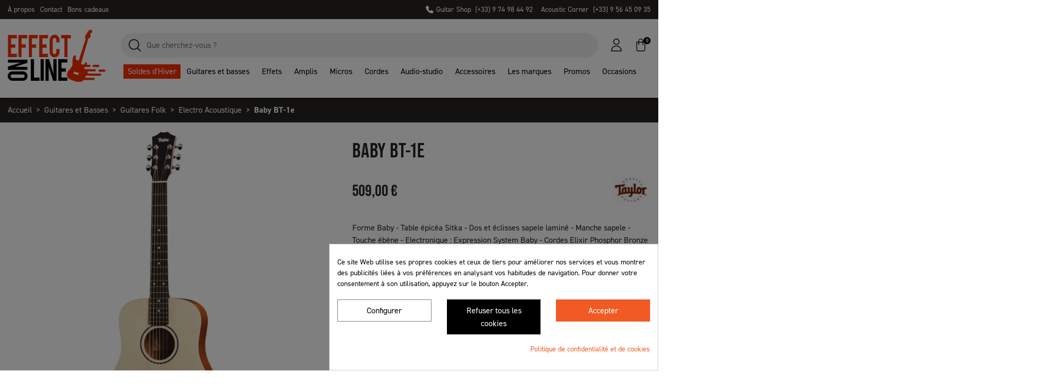

--- FILE ---
content_type: text/html; charset=utf-8
request_url: https://www.effect-on-line.com/17564-taylor-guitars-baby-bt1e.html
body_size: 41312
content:
<!doctype html><html lang="fr"><head><script data-keepinline='true'>let cookiesplusCookieValue = null;

    if (window.cookiesplus_debug) {
        debugger;
    }

    for (let cookie of document.cookie.split(';')) {
        let [cookieName, value] = cookie.trim().split('=');
        if (cookieName === 'cookiesplus') {
            cookiesplusCookieValue = decodeURIComponent(value);
        }
    }

    cookiesplusCookieValue = JSON.parse(cookiesplusCookieValue);

    // Define keys and their default values
    Object.keys({
        'ad_storage': false,
        'ad_user_data': false,
        'ad_personalization': false,
        'analytics_storage': false,
        'functionality_storage': false,
        'personalization_storage': false,
        'security_storage': false,
    }).forEach(function (key) {
        window[key] = false;
    });

    // Check and update values based on cookiesplusCookieValue
    if (cookiesplusCookieValue && cookiesplusCookieValue.consents) {
        cookiesplusConsents = Object.keys(cookiesplusCookieValue.consents).filter(v => v.startsWith('cookiesplus-finality'));

        cookiesplusConsents.forEach(function (key) {
            const consent_type = cookiesplusCookieValue.consent_mode?.[key]?.consent_type;
            if (typeof cookiesplusCookieValue.consents !== 'undefined'
                && typeof cookiesplusCookieValue.consents[key] !== 'undefined'
                && cookiesplusCookieValue.consents[key] === 'on' && consent_type) {
                Object.entries(consent_type).forEach(([innerKey, value]) => {
                    if (value) {
                        window[innerKey] = true;
                    }
                });
            }
        });
    }

    window.dataLayer = window.dataLayer || [];
    function gtag() { dataLayer.push(arguments); }

    gtag('consent', 'default', {
        'ad_storage' : ad_storage ? 'granted' : 'denied',
        'ad_user_data' : ad_user_data ? 'granted' : 'denied',
        'ad_personalization' : ad_personalization ? 'granted' : 'denied',
        'analytics_storage' : analytics_storage ? 'granted' : 'denied',
        'functionality_storage' : functionality_storage ? 'granted' : 'denied',
        'personalization_storage' : personalization_storage ? 'granted' : 'denied',
        'security_storage' : security_storage ? 'granted' : 'denied',
        'wait_for_update' : 500
    });

    gtag('set', 'url_passthrough', cookiesplusCookieValue.consent_mode['url_passthrough']);
    gtag('set', 'ads_data_redaction', cookiesplusCookieValue.consent_mode['ads_data_redaction']);</script> <link rel="preconnect" href="//fonts.gstatic.com/" crossorigin><link rel="preconnect" href="//ajax.googleapis.com" crossorigin> <script type="text/javascript">WebFontConfig = {
        google: { families: [ 'Noto+Sans:400,700' ] }
    };
    (function() {
        var wf = document.createElement('script');
        wf.src = 'https://ajax.googleapis.com/ajax/libs/webfont/1/webfont.js';
        wf.type = 'text/javascript';
        wf.async = 'true';
        var s = document.getElementsByTagName('script')[0];
        s.parentNode.insertBefore(wf, s);
    })();</script> <meta charset="utf-8"><meta http-equiv="x-ua-compatible" content="ie=edge"><title>Taylor Baby BT-1e - Guitare Electro Acoustique</title> <script data-keepinline="true">var ajaxGetProductUrl = '//www.effect-on-line.com/module/cdc_googletagmanager/async';
    var ajaxShippingEvent = 1;
    var ajaxPaymentEvent = 1;

/* datalayer */
dataLayer = window.dataLayer || [];
    let cdcDatalayer = {"pageCategory":"product","event":"view_item","ecommerce":{"currency":"EUR","items":[{"item_name":"Baby BT-1e","item_id":"17564","price":"424.17","price_tax_exc":"424.17","price_tax_inc":"509","item_brand":"Taylor Guitars","item_category":"Guitares et Basses","item_category2":"Guitares Folk","item_category3":"Electro Acoustique","quantity":1,"google_business_vertical":"retail"}],"value":"424.17"},"google_tag_params":{"ecomm_pagetype":"product","ecomm_prodid":"17564","ecomm_totalvalue":509,"ecomm_totalvalue_tax_exc":424.17,"ecomm_category":"Electro Acoustique"},"userLogged":0,"userId":"guest_887569"};
    dataLayer.push(cdcDatalayer);

/* call to GTM Tag */
(function(w,d,s,l,i){w[l]=w[l]||[];w[l].push({'gtm.start':
new Date().getTime(),event:'gtm.js'});var f=d.getElementsByTagName(s)[0],
j=d.createElement(s),dl=l!='dataLayer'?'&l='+l:'';j.async=true;j.src=
'https://www.googletagmanager.com/gtm.js?id='+i+dl;f.parentNode.insertBefore(j,f);
})(window,document,'script','dataLayer','GTM-MMD876R');

/* async call to avoid cache system for dynamic data */
dataLayer.push({
  'event': 'datalayer_ready'
});</script> <meta name="description" content="Taylor Baby BT-1e Guitare Electro Acoustique en vente sur Effect On Line. Garanties 2 à 12 ans. Paiement plusieurs fois. Livraison France et UE. Retrait Boutique Lyon"><meta name="keywords" content=""><link rel="canonical" href="https://www.effect-on-line.com/17564-taylor-guitars-baby-bt1e.html"><meta property="og:title" content="Taylor Baby BT-1e - Guitare Electro Acoustique"/><meta property="og:description" content="Taylor Baby BT-1e Guitare Electro Acoustique en vente sur Effect On Line. Garanties 2 à 12 ans. Paiement plusieurs fois. Livraison France et UE. Retrait Boutique Lyon"/><meta property="og:type" content="website"/><meta property="og:url" content="https://www.effect-on-line.com/17564-taylor-guitars-baby-bt1e.html"/><meta property="og:site_name" content="Effect on line"/><meta property="og:type" content="product"/><meta property="og:image" content="https://www.effect-on-line.com/7208-large_default/baby-bt1e.webp"/><meta property="og:image" content="https://www.effect-on-line.com/7209-large_default/baby-bt1e.webp"/><meta property="og:image" content="https://www.effect-on-line.com/31235-large_default/baby-bt1e.webp"/><meta property="og:image" content="https://www.effect-on-line.com/31236-large_default/baby-bt1e.webp"/><meta property="og:image" content="https://www.effect-on-line.com/31237-large_default/baby-bt1e.webp"/><meta property="og:image:height" content="800"/><meta property="og:image:width" content="800"/><meta property="product:price:amount" content="509" /><meta property="product:price:currency" content="EUR" /><meta property="product:brand" content="Taylor Guitars" /><meta property="og:availability" content="instock" /> <script type="application/ld+json">{
    "@context" : "http://schema.org",
    "@type" : "Organization",
    "name" : "Effect on line",
    "url" : "https://www.effect-on-line.com/",
    "logo" : {
        "@type":"ImageObject",
        "url":"https://www.effect-on-line.com/img/logo-1704902514.jpg"
    }
}</script> <script type="application/ld+json">{
    "@context":"http://schema.org",
    "@type":"WebPage",
    "isPartOf": {
        "@type":"WebSite",
        "url":  "https://www.effect-on-line.com/",
        "name": "Effect on line"
    },
    "name": "Taylor Baby BT-1e - Guitare Electro Acoustique",
    "url":  "https://www.effect-on-line.com/17564-taylor-guitars-baby-bt1e.html"
}</script> <script type="application/ld+json">{
    "@context": "http://schema.org/",
    "@type": "Product",
    "name": "Baby BT-1e",
    "description": "Taylor Baby BT-1e Guitare Electro Acoustique en vente sur Effect On Line. Garanties 2 à 12 ans. Paiement plusieurs fois. Livraison France et UE. Retrait Boutique Lyon",
    "category": "Electro Acoustique"
    ,"image" :"https://www.effect-on-line.com/7208-home_default/baby-bt1e.webp"    ,"sku": "TLR-BT1E"          ,"gtin13": "0887766105404"
        ,"brand": {
        "@type": "Thing",
        "name": "Taylor Guitars"
    }                  ,"offers": {
        "@type": "Offer",
        "priceCurrency": "EUR",
        "name": "Baby BT-1e",
        "price": "509",
        "url": "https://www.effect-on-line.com/17564-taylor-guitars-baby-bt1e.html",
        "priceValidUntil": "2026-02-07"
                ,"image": ["https://www.effect-on-line.com/7208-large_default/baby-bt1e.webp","https://www.effect-on-line.com/7209-large_default/baby-bt1e.webp","https://www.effect-on-line.com/31235-large_default/baby-bt1e.webp","https://www.effect-on-line.com/31236-large_default/baby-bt1e.webp","https://www.effect-on-line.com/31237-large_default/baby-bt1e.webp"],
                        "gtin13": "0887766105404"
                ,"sku": "TLR-BT1E"
                                                ,"availability": "http://schema.org/InStock"        ,"seller": {
            "@type": "Organization",
            "name": "Effect on line"
        }
    }
    }</script> <script type="application/ld+json">{
    "@context": "https://schema.org",
    "@type": "BreadcrumbList",
    "itemListElement": [
        {
    "@type": "ListItem",
    "position": 1,
    "name": "Accueil",
    "item": "https://www.effect-on-line.com/"
    },            {
    "@type": "ListItem",
    "position": 2,
    "name": "Guitares et Basses",
    "item": "https://www.effect-on-line.com/11-guitares-et-basses"
    },            {
    "@type": "ListItem",
    "position": 3,
    "name": "Guitares Folk",
    "item": "https://www.effect-on-line.com/783-guitare-acoustique-folk"
    },            {
    "@type": "ListItem",
    "position": 4,
    "name": "Electro Acoustique",
    "item": "https://www.effect-on-line.com/873-guitare-electro-acoustique"
    },            {
    "@type": "ListItem",
    "position": 5,
    "name": "Baby BT-1e",
    "item": "https://www.effect-on-line.com/17564-taylor-guitars-baby-bt1e.html"
    }        ]
    }</script> <meta name="viewport" content="width=device-width, initial-scale=1"><link rel="icon" type="image/vnd.microsoft.icon" href="https://www.effect-on-line.com/img/favicon.ico?1704902514"><link rel="shortcut icon" type="image/x-icon" href="https://www.effect-on-line.com/img/favicon.ico?1704902514"> <script type="text/javascript">var ASSearchUrl = "https:\/\/www.effect-on-line.com\/module\/pm_advancedsearch4\/advancedsearch4";
        var always_load_content = false;
        var as4_orderBySalesAsc = "Meilleures ventes en dernier";
        var as4_orderBySalesDesc = "Meilleures ventes en premier";
        var btGapTag = {"tagContent":{"tracking_type":{"label":"tracking_type","value":"view_item"},"content_type":{"label":"content_type","value":"'product'"},"contents":{"label":"contents","value":[{"item_id":"17564","item_name":"Baby BT-1e","currency":"EUR","item_category":"Electro Acoustique","price":509,"item_brand":"Taylor Guitars"}]},"coupon_name":{"label":"coupon","value":"no_coupon"},"value":{"label":"value","value":509},"currency":{"label":"currency","value":"EUR"}},"elementCategoryProduct":"article.product-miniature","elementShipping":"input[type=radio]","elementPayment":".ps-shown-by-js","elementlogin":"button#submit-login","elementsignup":"div.no-account","elementWishCat":"button.wishlist-button-add","elementWishProd":"button.wishlist-button-add","gaId":"G-V2X2Z9Z14Y","gaEnable":"1","ajaxUrl":"https:\/\/www.effect-on-line.com\/module\/ganalyticspro\/ajax","token":"4c50978187efbba7408b017ada472fc8","bRefund":false,"bPartialRefund":false,"bUseConsent":false,"bUseAxeption":false,"bConsentHtmlElement":"","bConsentHtmlElementSecond":"","iConsentConsentLvl":0,"referer":null,"acbIsInstalled":false,"tagCurrency":"EUR","gaUserId":0};
        var jolisearch = {"amb_joli_search_action":"https:\/\/www.effect-on-line.com\/module\/ambjolisearch\/jolisearch","amb_joli_search_link":"https:\/\/www.effect-on-line.com\/module\/ambjolisearch\/jolisearch","amb_joli_search_controller":"jolisearch","blocksearch_type":"top","show_cat_desc":1,"ga_acc":0,"id_lang":1,"url_rewriting":1,"use_autocomplete":1,"minwordlen":2,"l_products":"Nos produits","l_manufacturers":"Nos marques","l_suppliers":"Nos fournisseurs","l_categories":"Nos cat\u00e9gories","l_no_results_found":"Aucun produit ne correspond \u00e0 cette recherche","l_more_results":"Montrer tous les r\u00e9sultats \u00bb","ENT_QUOTES":3,"search_ssl":true,"self":"\/var\/www\/vhosts\/effect-on-line.com\/httpdocs\/modules\/ambjolisearch","position":{"my":"center top","at":"center bottom","collision":"fit none"},"classes":"ps17 centered-list","display_manufacturer":"","display_supplier":"","display_category":"1","theme":"finder"};
        var linkLoyaltyAjax = "https:\/\/www.effect-on-line.com\/module\/totloyaltyadvanced\/ajaxloyaltypoints";
        var prestashop = {"cart":{"products":[],"totals":{"total":{"type":"total","label":"Total","amount":0,"value":"0,00\u00a0\u20ac"},"total_including_tax":{"type":"total","label":"Total TTC","amount":0,"value":"0,00\u00a0\u20ac"},"total_excluding_tax":{"type":"total","label":"Total HT :","amount":0,"value":"0,00\u00a0\u20ac"}},"subtotals":{"products":{"type":"products","label":"Sous-total","amount":0,"value":"0,00\u00a0\u20ac"},"discounts":null,"shipping":{"type":"shipping","label":"Livraison","amount":0,"value":""},"tax":null},"products_count":0,"summary_string":"0 articles","vouchers":{"allowed":1,"added":[]},"discounts":[],"minimalPurchase":5,"minimalPurchaseRequired":"Un montant total de 5,00\u00a0\u20ac HT minimum est requis pour valider votre commande. Le montant actuel de votre commande est de 0,00\u00a0\u20ac HT."},"currency":{"id":1,"name":"Euro","iso_code":"EUR","iso_code_num":"978","sign":"\u20ac"},"customer":{"lastname":null,"firstname":null,"email":null,"birthday":null,"newsletter":null,"newsletter_date_add":null,"optin":null,"website":null,"company":null,"siret":null,"ape":null,"is_logged":false,"gender":{"type":null,"name":null},"addresses":[]},"language":{"name":"Fran\u00e7ais (French)","iso_code":"fr","locale":"fr-FR","language_code":"fr","is_rtl":"0","date_format_lite":"d\/m\/Y","date_format_full":"d\/m\/Y H:i:s","id":1},"page":{"title":"","canonical":"https:\/\/www.effect-on-line.com\/17564-taylor-guitars-baby-bt1e.html","meta":{"title":"Taylor Baby BT-1e - Guitare Electro Acoustique","description":"Taylor Baby BT-1e Guitare Electro Acoustique en vente sur Effect On Line. Garanties 2 \u00e0 12 ans. Paiement plusieurs fois. Livraison France et UE. Retrait Boutique Lyon","keywords":"","robots":"index"},"page_name":"product","body_classes":{"lang-fr":true,"lang-rtl":false,"country-FR":true,"currency-EUR":true,"layout-full-width":true,"page-product":true,"tax-display-enabled":true,"product-id-17564":true,"product-Baby BT-1e":true,"product-id-category-873":true,"product-id-manufacturer-313":true,"product-id-supplier-11":true,"product-available-for-order":true},"admin_notifications":[]},"shop":{"name":"Effect on line","logo":"https:\/\/www.effect-on-line.com\/img\/logo-1704902514.jpg","stores_icon":"https:\/\/www.effect-on-line.com\/img\/logo_stores.png","favicon":"https:\/\/www.effect-on-line.com\/img\/favicon.ico"},"urls":{"base_url":"https:\/\/www.effect-on-line.com\/","current_url":"https:\/\/www.effect-on-line.com\/17564-taylor-guitars-baby-bt1e.html","shop_domain_url":"https:\/\/www.effect-on-line.com","img_ps_url":"https:\/\/www.effect-on-line.com\/img\/","img_cat_url":"https:\/\/www.effect-on-line.com\/img\/c\/","img_lang_url":"https:\/\/www.effect-on-line.com\/img\/l\/","img_prod_url":"https:\/\/www.effect-on-line.com\/img\/p\/","img_manu_url":"https:\/\/www.effect-on-line.com\/img\/m\/","img_sup_url":"https:\/\/www.effect-on-line.com\/img\/su\/","img_ship_url":"https:\/\/www.effect-on-line.com\/img\/s\/","img_store_url":"https:\/\/www.effect-on-line.com\/img\/st\/","img_col_url":"https:\/\/www.effect-on-line.com\/img\/co\/","img_url":"https:\/\/www.effect-on-line.com\/themes\/effectonline\/assets\/img\/","css_url":"https:\/\/www.effect-on-line.com\/themes\/effectonline\/assets\/css\/","js_url":"https:\/\/www.effect-on-line.com\/themes\/effectonline\/assets\/js\/","pic_url":"https:\/\/www.effect-on-line.com\/upload\/","pages":{"address":"https:\/\/www.effect-on-line.com\/address","addresses":"https:\/\/www.effect-on-line.com\/mes-adresses","authentication":"https:\/\/www.effect-on-line.com\/login","cart":"https:\/\/www.effect-on-line.com\/cart","category":"https:\/\/www.effect-on-line.com\/index.php?controller=category","cms":"https:\/\/www.effect-on-line.com\/index.php?controller=cms","contact":"https:\/\/www.effect-on-line.com\/contactez-nous","discount":"https:\/\/www.effect-on-line.com\/bons-de-reduction","guest_tracking":"https:\/\/www.effect-on-line.com\/guest-tracking","history":"https:\/\/www.effect-on-line.com\/mes-commandes","identity":"https:\/\/www.effect-on-line.com\/mes-informations","index":"https:\/\/www.effect-on-line.com\/","my_account":"https:\/\/www.effect-on-line.com\/mon-compte","order_confirmation":"https:\/\/www.effect-on-line.com\/order-confirmation","order_detail":"https:\/\/www.effect-on-line.com\/index.php?controller=order-detail","order_follow":"https:\/\/www.effect-on-line.com\/retour-produit","order":"https:\/\/www.effect-on-line.com\/order","order_return":"https:\/\/www.effect-on-line.com\/index.php?controller=order-return","order_slip":"https:\/\/www.effect-on-line.com\/avoirs","pagenotfound":"https:\/\/www.effect-on-line.com\/page-non-disponible","password":"https:\/\/www.effect-on-line.com\/mot-de-passe-oublie","pdf_invoice":"https:\/\/www.effect-on-line.com\/index.php?controller=pdf-invoice","pdf_order_return":"https:\/\/www.effect-on-line.com\/index.php?controller=pdf-order-return","pdf_order_slip":"https:\/\/www.effect-on-line.com\/index.php?controller=pdf-order-slip","prices_drop":"https:\/\/www.effect-on-line.com\/promotion","product":"https:\/\/www.effect-on-line.com\/index.php?controller=product","search":"https:\/\/www.effect-on-line.com\/search","sitemap":"https:\/\/www.effect-on-line.com\/sitemap","stores":"https:\/\/www.effect-on-line.com\/magasin-de-musique-lyon","supplier":"https:\/\/www.effect-on-line.com\/supplier","register":"https:\/\/www.effect-on-line.com\/login?create_account=1","order_login":"https:\/\/www.effect-on-line.com\/order?login=1"},"alternative_langs":[],"theme_assets":"\/themes\/effectonline\/assets\/","actions":{"logout":"https:\/\/www.effect-on-line.com\/?mylogout="},"no_picture_image":{"bySize":{"small_default":{"url":"https:\/\/www.effect-on-line.com\/img\/p\/fr-default-small_default.jpg","width":98,"height":98},"cart_default":{"url":"https:\/\/www.effect-on-line.com\/img\/p\/fr-default-cart_default.jpg","width":125,"height":125},"pdt_180":{"url":"https:\/\/www.effect-on-line.com\/img\/p\/fr-default-pdt_180.jpg","width":180,"height":180},"home_default":{"url":"https:\/\/www.effect-on-line.com\/img\/p\/fr-default-home_default.jpg","width":250,"height":250},"pdt_300":{"url":"https:\/\/www.effect-on-line.com\/img\/p\/fr-default-pdt_300.jpg","width":300,"height":300},"pdt_360":{"url":"https:\/\/www.effect-on-line.com\/img\/p\/fr-default-pdt_360.jpg","width":360,"height":360},"medium_default":{"url":"https:\/\/www.effect-on-line.com\/img\/p\/fr-default-medium_default.jpg","width":452,"height":452},"pdt_540":{"url":"https:\/\/www.effect-on-line.com\/img\/p\/fr-default-pdt_540.jpg","width":540,"height":540},"large_default":{"url":"https:\/\/www.effect-on-line.com\/img\/p\/fr-default-large_default.jpg","width":800,"height":800}},"small":{"url":"https:\/\/www.effect-on-line.com\/img\/p\/fr-default-small_default.jpg","width":98,"height":98},"medium":{"url":"https:\/\/www.effect-on-line.com\/img\/p\/fr-default-pdt_300.jpg","width":300,"height":300},"large":{"url":"https:\/\/www.effect-on-line.com\/img\/p\/fr-default-large_default.jpg","width":800,"height":800},"legend":""}},"configuration":{"display_taxes_label":true,"display_prices_tax_incl":true,"is_catalog":false,"show_prices":true,"opt_in":{"partner":false},"quantity_discount":{"type":"discount","label":"Remise sur prix unitaire"},"voucher_enabled":1,"return_enabled":0},"field_required":[],"breadcrumb":{"links":[{"title":"Accueil","url":"https:\/\/www.effect-on-line.com\/"},{"title":"Guitares et Basses","url":"https:\/\/www.effect-on-line.com\/11-guitares-et-basses"},{"title":"Guitares Folk","url":"https:\/\/www.effect-on-line.com\/783-guitare-acoustique-folk"},{"title":"Electro Acoustique","url":"https:\/\/www.effect-on-line.com\/873-guitare-electro-acoustique"},{"title":"Baby BT-1e","url":"https:\/\/www.effect-on-line.com\/17564-taylor-guitars-baby-bt1e.html"}],"count":5},"link":{"protocol_link":"https:\/\/","protocol_content":"https:\/\/"},"time":1769197365,"static_token":"4c50978187efbba7408b017ada472fc8","token":"33a6d5387fdb360c0867eb558f06584d","debug":false};
        var ps_checkout3dsEnabled = true;
        var ps_checkoutApplePayUrl = "https:\/\/www.effect-on-line.com\/module\/ps_checkout\/applepay";
        var ps_checkoutAutoRenderDisabled = false;
        var ps_checkoutCancelUrl = "https:\/\/www.effect-on-line.com\/module\/ps_checkout\/cancel";
        var ps_checkoutCardBrands = ["MASTERCARD","VISA","AMEX","CB_NATIONALE"];
        var ps_checkoutCardFundingSourceImg = "\/modules\/ps_checkout\/views\/img\/payment-cards.png";
        var ps_checkoutCardLogos = {"AMEX":"\/modules\/ps_checkout\/views\/img\/amex.svg","CB_NATIONALE":"\/modules\/ps_checkout\/views\/img\/cb.svg","DINERS":"\/modules\/ps_checkout\/views\/img\/diners.svg","DISCOVER":"\/modules\/ps_checkout\/views\/img\/discover.svg","JCB":"\/modules\/ps_checkout\/views\/img\/jcb.svg","MAESTRO":"\/modules\/ps_checkout\/views\/img\/maestro.svg","MASTERCARD":"\/modules\/ps_checkout\/views\/img\/mastercard.svg","UNIONPAY":"\/modules\/ps_checkout\/views\/img\/unionpay.svg","VISA":"\/modules\/ps_checkout\/views\/img\/visa.svg"};
        var ps_checkoutCartProductCount = 0;
        var ps_checkoutCheckUrl = "https:\/\/www.effect-on-line.com\/module\/ps_checkout\/check";
        var ps_checkoutCheckoutTranslations = {"checkout.go.back.link.title":"Retourner au tunnel de commande","checkout.go.back.label":"Tunnel de commande","checkout.card.payment":"Paiement par carte","checkout.page.heading":"R\u00e9sum\u00e9 de commande","checkout.cart.empty":"Votre panier d'achat est vide.","checkout.page.subheading.card":"Carte","checkout.page.subheading.paypal":"PayPal","checkout.payment.by.card":"Vous avez choisi de payer par carte.","checkout.payment.by.paypal":"Vous avez choisi de payer par PayPal.","checkout.order.summary":"Voici un r\u00e9sum\u00e9 de votre commande :","checkout.order.amount.total":"Le montant total de votre panier est de","checkout.order.included.tax":"(TTC)","checkout.order.confirm.label":"Veuillez finaliser votre commande en cliquant sur &quot;Je valide ma commande&quot;","paypal.hosted-fields.label.card-name":"Nom du titulaire de la carte","paypal.hosted-fields.placeholder.card-name":"Nom du titulaire de la carte","paypal.hosted-fields.label.card-number":"Num\u00e9ro de carte","paypal.hosted-fields.placeholder.card-number":"Num\u00e9ro de carte","paypal.hosted-fields.label.expiration-date":"Date d'expiration","paypal.hosted-fields.placeholder.expiration-date":"MM\/YY","paypal.hosted-fields.label.cvv":"Code de s\u00e9curit\u00e9","paypal.hosted-fields.placeholder.cvv":"XXX","payment-method-logos.title":"Paiement 100% s\u00e9curis\u00e9","express-button.cart.separator":"ou","express-button.checkout.express-checkout":"Achat rapide","error.paypal-sdk":"No PayPal Javascript SDK Instance","error.google-pay-sdk":"No Google Pay Javascript SDK Instance","error.google-pay.transaction-info":"An error occurred fetching Google Pay transaction info","error.apple-pay-sdk":"No Apple Pay Javascript SDK Instance","error.apple-pay.payment-request":"An error occurred fetching Apple Pay payment request","checkout.payment.others.link.label":"Autres moyens de paiement","checkout.payment.others.confirm.button.label":"Je valide ma commande","checkout.form.error.label":"Une erreur s'est produite lors du paiement. Veuillez r\u00e9essayer ou contacter le support.","loader-component.label.header":"Merci pour votre achat !","loader-component.label.body":"Veuillez patienter, nous traitons votre paiement","loader-component.label.body.longer":"This is taking longer than expected. Please wait...","error.paypal-sdk.contingency.cancel":"Authentification du titulaire de carte annul\u00e9e, veuillez choisir un autre moyen de paiement ou essayez de nouveau.","error.paypal-sdk.contingency.error":"Une erreur est survenue lors de l'authentification du titulaire de la carte, veuillez choisir un autre moyen de paiement ou essayez de nouveau.","error.paypal-sdk.contingency.failure":"Echec de l'authentification du titulaire de la carte, veuillez choisir un autre moyen de paiement ou essayez de nouveau.","error.paypal-sdk.contingency.unknown":"L'identit\u00e9 du titulaire de la carte n'a pas pu \u00eatre v\u00e9rifi\u00e9e, veuillez choisir un autre moyen de paiement ou essayez de nouveau.","ok":"Ok","cancel":"Annuler","checkout.payment.token.delete.modal.header":"Voulez-vous supprimer cette m\u00e9thode de paiement ?","checkout.payment.token.delete.modal.content":"Cette m\u00e9thode de paiement sera supprim\u00e9e de votre compte :","checkout.payment.token.delete.modal.confirm-button":"Supprimer cette m\u00e9thode de paiement","checkout.payment.loader.processing-request":"Veuillez patienter, nous traitons votre demande...","APPLE_PAY_MERCHANT_SESSION_VALIDATION_ERROR":"Nous ne pouvons pas traiter votre paiement Apple Pay pour le moment. Cela peut \u00eatre d\u00fb \u00e0 un probl\u00e8me de v\u00e9rification de la configuration du paiement pour ce site. Veuillez r\u00e9essayer plus tard ou choisir un autre moyen de paiement.","APPROVE_APPLE_PAY_VALIDATION_ERROR":"Nous avons rencontr\u00e9 un probl\u00e8me lors du traitement de votre paiement Apple Pay. Veuillez v\u00e9rifier les d\u00e9tails de votre commande et r\u00e9essayer, ou utiliser un autre moyen de paiement."};
        var ps_checkoutCheckoutUrl = "https:\/\/www.effect-on-line.com\/order";
        var ps_checkoutConfirmUrl = "https:\/\/www.effect-on-line.com\/order-confirmation";
        var ps_checkoutCreateUrl = "https:\/\/www.effect-on-line.com\/module\/ps_checkout\/create";
        var ps_checkoutCspNonce = "";
        var ps_checkoutCustomMarks = {"google_pay":"\/modules\/ps_checkout\/views\/img\/google_pay.svg","apple_pay":"\/modules\/ps_checkout\/views\/img\/apple_pay.svg"};
        var ps_checkoutExpressCheckoutCartEnabled = true;
        var ps_checkoutExpressCheckoutOrderEnabled = false;
        var ps_checkoutExpressCheckoutProductEnabled = false;
        var ps_checkoutExpressCheckoutSelected = false;
        var ps_checkoutExpressCheckoutUrl = "https:\/\/www.effect-on-line.com\/module\/ps_checkout\/ExpressCheckout";
        var ps_checkoutFundingSource = "paypal";
        var ps_checkoutFundingSourcesSorted = ["paypal","paylater","google_pay","apple_pay"];
        var ps_checkoutGooglePayUrl = "https:\/\/www.effect-on-line.com\/module\/ps_checkout\/googlepay";
        var ps_checkoutHostedFieldsContingencies = "SCA_WHEN_REQUIRED";
        var ps_checkoutHostedFieldsEnabled = false;
        var ps_checkoutHostedFieldsSelected = false;
        var ps_checkoutIconsPath = "\/modules\/ps_checkout\/views\/img\/icons\/";
        var ps_checkoutLanguageIsoCode = "fr";
        var ps_checkoutLoaderImage = "\/modules\/ps_checkout\/views\/img\/loader.svg";
        var ps_checkoutPartnerAttributionId = "PrestaShop_Cart_PSXO_PSDownload";
        var ps_checkoutPayLaterCartPageButtonEnabled = true;
        var ps_checkoutPayLaterCategoryPageBannerEnabled = false;
        var ps_checkoutPayLaterHomePageBannerEnabled = false;
        var ps_checkoutPayLaterOrderPageBannerEnabled = false;
        var ps_checkoutPayLaterOrderPageButtonEnabled = false;
        var ps_checkoutPayLaterOrderPageMessageEnabled = true;
        var ps_checkoutPayLaterProductPageBannerEnabled = false;
        var ps_checkoutPayLaterProductPageButtonEnabled = false;
        var ps_checkoutPayLaterProductPageMessageEnabled = true;
        var ps_checkoutPayPalButtonConfiguration = null;
        var ps_checkoutPayPalEnvironment = "LIVE";
        var ps_checkoutPayPalOrderId = "";
        var ps_checkoutPayPalSdkConfig = {"clientId":"AXjYFXWyb4xJCErTUDiFkzL0Ulnn-bMm4fal4G-1nQXQ1ZQxp06fOuE7naKUXGkq2TZpYSiI9xXbs4eo","merchantId":"7QL3EYJWWGMUL","currency":"EUR","intent":"capture","commit":"false","vault":"false","integrationDate":"2022-14-06","dataPartnerAttributionId":"PrestaShop_Cart_PSXO_PSDownload","dataCspNonce":"","dataEnable3ds":"true","disableFunding":"bancontact,blik,card,eps,giropay,ideal,mybank,p24","enableFunding":"paylater","components":"marks,funding-eligibility,messages,googlepay,applepay"};
        var ps_checkoutPayWithTranslations = {"paypal":"Payer avec un compte PayPal","paylater":"Payer en plusieurs fois avec PayPal Paiement en 4X","google_pay":"Pay by Google Pay","apple_pay":"Pay by Apple Pay"};
        var ps_checkoutPaymentMethodLogosTitleImg = "\/modules\/ps_checkout\/views\/img\/lock_checkout.svg";
        var ps_checkoutPaymentUrl = "https:\/\/www.effect-on-line.com\/module\/ps_checkout\/payment";
        var ps_checkoutRenderPaymentMethodLogos = true;
        var ps_checkoutValidateUrl = "https:\/\/www.effect-on-line.com\/module\/ps_checkout\/validate";
        var ps_checkoutVaultUrl = "https:\/\/www.effect-on-line.com\/module\/ps_checkout\/vault";
        var ps_checkoutVersion = "4.4.0";
        var psemailsubscription_subscription = "https:\/\/www.effect-on-line.com\/module\/ps_emailsubscription\/subscription";
        var psr_icon_color = "#F19D76";
        var ssIsCeInstalled = true;</script> <link rel="stylesheet" href="/modules/ps_checkout/views/css/payments.css?version=4.4.0" media="all"><link rel="stylesheet" href="https://cdn.jsdelivr.net/npm/@alma/widgets@4.x.x/dist/widgets.min.css" media="all"><link rel="stylesheet" href="https://www.effect-on-line.com/themes/effectonline/assets/cache/theme-be0fa7228.css" media="all"> <script>var ceFrontendConfig = {"environmentMode":{"edit":false,"wpPreview":false},"is_rtl":false,"breakpoints":{"xs":0,"sm":480,"md":768,"lg":1025,"xl":1440,"xxl":1600},"version":"2.9.14","urls":{"assets":"\/modules\/creativeelements\/views\/"},"productQuickView":0,"settings":{"page":[],"general":{"elementor_global_image_lightbox":"1","elementor_lightbox_enable_counter":"yes","elementor_lightbox_enable_fullscreen":"yes","elementor_lightbox_enable_zoom":"yes","elementor_lightbox_title_src":"title","elementor_lightbox_description_src":"caption"},"editorPreferences":[]},"post":{"id":"17564030101","title":"Baby%20BT-1e","excerpt":""}};</script> <link rel="preload" href="/modules/creativeelements/views/lib/ceicons/fonts/ceicons.woff2?fj664s" as="font" type="font/woff2" crossorigin>  <script async charset="utf-8" src="https://widgets.rr.skeepers.io/generated/93343aee-f565-f094-5976-ec71088ca9ee/e8c9f0ce-301b-4b09-9fac-ed9138e8928c.js"></script><script type="text/javascript">var sp_link_base ='https://www.effect-on-line.com';</script> <script type="text/javascript">function renderDataAjax(jsonData)
{
    for (var key in jsonData) {
	    if(key=='java_script')
        {
            $('body').append(jsonData[key]);
        }
        else
            if($('#ets_speed_dy_'+key).length)
            {
                if($('#ets_speed_dy_'+key+' #layer_cart').length)
                {
                    $('#ets_speed_dy_'+key).before($('#ets_speed_dy_'+key+' #layer_cart').clone());
                    $('#ets_speed_dy_'+key+' #layer_cart').remove();
                    $('#layer_cart').before('<div class="layer_cart_overlay"></div>');
                }
                $('.ets_speed_dynamic_hook[id="ets_speed_dy_'+key+'"]').replaceWith(jsonData[key]);
            }
              
    }
    if($('#header .shopping_cart').length && $('#header .cart_block').length)
    {
        var shopping_cart = new HoverWatcher('#header .shopping_cart');
        var cart_block = new HoverWatcher('#header .cart_block');
        $("#header .shopping_cart a:first").hover(
    		function(){
    			if (ajaxCart.nb_total_products > 0 || parseInt($('.ajax_cart_quantity').html()) > 0)
    				$("#header .cart_block").stop(true, true).slideDown(450);
    		},
    		function(){
    			setTimeout(function(){
    				if (!shopping_cart.isHoveringOver() && !cart_block.isHoveringOver())
    					$("#header .cart_block").stop(true, true).slideUp(450);
    			}, 200);
    		}
    	);
    }
    if(typeof jsonData.custom_js!== undefined && jsonData.custom_js)
        $('head').append('<script src="'+sp_link_base+'/modules/ets_superspeed/views/js/script_custom.js">');
}</script> <style>.layered_filter_ul .radio,.layered_filter_ul .checkbox {
    display: inline-block;
}
.ets_speed_dynamic_hook .cart-products-count{
    display:none!important;
}
.ets_speed_dynamic_hook .ajax_cart_quantity ,.ets_speed_dynamic_hook .ajax_cart_product_txt,.ets_speed_dynamic_hook .ajax_cart_product_txt_s{
    display:none!important;
}
.ets_speed_dynamic_hook .shopping_cart > a:first-child:after {
    display:none!important;
}</style><style>.ets_mm_megamenu .mm_menus_li .h4,
.ets_mm_megamenu .mm_menus_li .h5,
.ets_mm_megamenu .mm_menus_li .h6,
.ets_mm_megamenu .mm_menus_li .h1,
.ets_mm_megamenu .mm_menus_li .h2,
.ets_mm_megamenu .mm_menus_li .h3,
.ets_mm_megamenu .mm_menus_li .h4 *:not(i),
.ets_mm_megamenu .mm_menus_li .h5 *:not(i),
.ets_mm_megamenu .mm_menus_li .h6 *:not(i),
.ets_mm_megamenu .mm_menus_li .h1 *:not(i),
.ets_mm_megamenu .mm_menus_li .h2 *:not(i),
.ets_mm_megamenu .mm_menus_li .h3 *:not(i),
.ets_mm_megamenu .mm_menus_li > a{
    font-family: inherit;
}
.ets_mm_megamenu *:not(.fa):not(i){
    font-family: inherit;
}

.ets_mm_block *{
    font-size: 14px;
}    

@media (min-width: 768px){
/*layout 1*/
    .ets_mm_megamenu.layout_layout1{
        background: ;
    }
    .layout_layout1 .ets_mm_megamenu_content{
      background: linear-gradient(#FFFFFF, #F2F2F2) repeat scroll 0 0 rgba(0, 0, 0, 0);
      background: -webkit-linear-gradient(#FFFFFF, #F2F2F2) repeat scroll 0 0 rgba(0, 0, 0, 0);
      background: -o-linear-gradient(#FFFFFF, #F2F2F2) repeat scroll 0 0 rgba(0, 0, 0, 0);
    }
    .ets_mm_megamenu.layout_layout1:not(.ybc_vertical_menu) .mm_menus_ul{
         background: ;
    }

    #header .layout_layout1:not(.ybc_vertical_menu) .mm_menus_li > a,
    .layout_layout1 .ybc-menu-vertical-button,
    .layout_layout1 .mm_extra_item *{
        color: #484848
    }
    .layout_layout1 .ybc-menu-vertical-button .ybc-menu-button-toggle_icon_default .icon-bar{
        background-color: #484848
    }
    .layout_layout1:not(.click_open_submenu) .mm_menus_li:hover > a,
    .layout_layout1.click_open_submenu .mm_menus_li.open_li > a,
    .layout_layout1 .mm_menus_li.active > a,
    #header .layout_layout1:not(.click_open_submenu) .mm_menus_li:hover > a,
    #header .layout_layout1.click_open_submenu .mm_menus_li.open_li > a,
    #header .layout_layout1 .mm_menus_li.menu_hover > a,
    .layout_layout1:hover .ybc-menu-vertical-button,
    .layout_layout1 .mm_extra_item button[type="submit"]:hover i,
    #header .layout_layout1 .mm_menus_li.active > a{
        color: #ec4249;
    }
    
    .layout_layout1:not(.ybc_vertical_menu):not(.click_open_submenu) .mm_menus_li > a:before,
    .layout_layout1:not(.ybc_vertical_menu).click_open_submenu .mm_menus_li.open_li > a:before,
    .layout_layout1.ybc_vertical_menu:hover .ybc-menu-vertical-button:before,
    .layout_layout1:hover .ybc-menu-vertical-button .ybc-menu-button-toggle_icon_default .icon-bar,
    .ybc-menu-vertical-button.layout_layout1:hover{background-color: #ec4249;}
    
    .layout_layout1:not(.ybc_vertical_menu):not(.click_open_submenu) .mm_menus_li:hover > a,
    .layout_layout1:not(.ybc_vertical_menu).click_open_submenu .mm_menus_li.open_li > a,
    .layout_layout1:not(.ybc_vertical_menu) .mm_menus_li.menu_hover > a,
    .ets_mm_megamenu.layout_layout1.ybc_vertical_menu:hover,
    #header .layout_layout1:not(.ybc_vertical_menu):not(.click_open_submenu) .mm_menus_li:hover > a,
    #header .layout_layout1:not(.ybc_vertical_menu).click_open_submenu .mm_menus_li.open_li > a,
    #header .layout_layout1:not(.ybc_vertical_menu) .mm_menus_li.menu_hover > a,
    .ets_mm_megamenu.layout_layout1.ybc_vertical_menu:hover{
        background: #ffffff;
    }
    
    .layout_layout1.ets_mm_megamenu .mm_columns_ul,
    .layout_layout1.ybc_vertical_menu .mm_menus_ul{
        background-color: #ffffff;
    }
    #header .layout_layout1 .ets_mm_block_content a,
    #header .layout_layout1 .ets_mm_block_content p,
    .layout_layout1.ybc_vertical_menu .mm_menus_li > a,
    #header .layout_layout1.ybc_vertical_menu .mm_menus_li > a{
        color: #414141;
    }
    
    .layout_layout1 .mm_columns_ul .h1,
    .layout_layout1 .mm_columns_ul .h2,
    .layout_layout1 .mm_columns_ul .h3,
    .layout_layout1 .mm_columns_ul .h4,
    .layout_layout1 .mm_columns_ul .h5,
    .layout_layout1 .mm_columns_ul .h6,
    .layout_layout1 .mm_columns_ul .ets_mm_block > .h1 a,
    .layout_layout1 .mm_columns_ul .ets_mm_block > .h2 a,
    .layout_layout1 .mm_columns_ul .ets_mm_block > .h3 a,
    .layout_layout1 .mm_columns_ul .ets_mm_block > .h4 a,
    .layout_layout1 .mm_columns_ul .ets_mm_block > .h5 a,
    .layout_layout1 .mm_columns_ul .ets_mm_block > .h6 a,
    #header .layout_layout1 .mm_columns_ul .ets_mm_block > .h1 a,
    #header .layout_layout1 .mm_columns_ul .ets_mm_block > .h2 a,
    #header .layout_layout1 .mm_columns_ul .ets_mm_block > .h3 a,
    #header .layout_layout1 .mm_columns_ul .ets_mm_block > .h4 a,
    #header .layout_layout1 .mm_columns_ul .ets_mm_block > .h5 a,
    #header .layout_layout1 .mm_columns_ul .ets_mm_block > .h6 a,
    .layout_layout1 .mm_columns_ul .h1,
    .layout_layout1 .mm_columns_ul .h2,
    .layout_layout1 .mm_columns_ul .h3,
    .layout_layout1 .mm_columns_ul .h4,
    .layout_layout1 .mm_columns_ul .h5,
    .layout_layout1 .mm_columns_ul .h6{
        color: #414141;
    }
    
    
    .layout_layout1 li:hover > a,
    .layout_layout1 li > a:hover,
    .layout_layout1 .mm_tabs_li.open .mm_tab_toggle_title,
    .layout_layout1 .mm_tabs_li.open .mm_tab_toggle_title a,
    .layout_layout1 .mm_tabs_li:hover .mm_tab_toggle_title,
    .layout_layout1 .mm_tabs_li:hover .mm_tab_toggle_title a,
    #header .layout_layout1 .mm_tabs_li.open .mm_tab_toggle_title,
    #header .layout_layout1 .mm_tabs_li.open .mm_tab_toggle_title a,
    #header .layout_layout1 .mm_tabs_li:hover .mm_tab_toggle_title,
    #header .layout_layout1 .mm_tabs_li:hover .mm_tab_toggle_title a,
    .layout_layout1.ybc_vertical_menu .mm_menus_li > a,
    #header .layout_layout1 li:hover > a,
    .layout_layout1.ybc_vertical_menu:not(.click_open_submenu) .mm_menus_li:hover > a,
    .layout_layout1.ybc_vertical_menu.click_open_submenu .mm_menus_li.open_li > a,
    #header .layout_layout1.ybc_vertical_menu:not(.click_open_submenu) .mm_menus_li:hover > a,
    #header .layout_layout1.ybc_vertical_menu.click_open_submenu .mm_menus_li.open_li > a,
    #header .layout_layout1 .mm_columns_ul .mm_block_type_product .product-title > a:hover,
    #header .layout_layout1 li > a:hover{color: #ec4249;}
    
    
/*end layout 1*/
    
    
    /*layout 2*/
    .ets_mm_megamenu.layout_layout2{
        background-color: #3cabdb;
    }
    
    #header .layout_layout2:not(.ybc_vertical_menu) .mm_menus_li > a,
    .layout_layout2 .ybc-menu-vertical-button,
    .layout_layout2 .mm_extra_item *{
        color: #ffffff
    }
    .layout_layout2 .ybc-menu-vertical-button .ybc-menu-button-toggle_icon_default .icon-bar{
        background-color: #ffffff
    }
    .layout_layout2:not(.ybc_vertical_menu):not(.click_open_submenu) .mm_menus_li:hover > a,
    .layout_layout2:not(.ybc_vertical_menu).click_open_submenu .mm_menus_li.open_li > a,
    .layout_layout2:not(.ybc_vertical_menu) .mm_menus_li.active > a,
    #header .layout_layout2:not(.ybc_vertical_menu):not(.click_open_submenu) .mm_menus_li:hover > a,
    #header .layout_layout2:not(.ybc_vertical_menu).click_open_submenu .mm_menus_li.open_li > a,
    .layout_layout2:hover .ybc-menu-vertical-button,
    .layout_layout2 .mm_extra_item button[type="submit"]:hover i,
    #header .layout_layout2:not(.ybc_vertical_menu) .mm_menus_li.active > a{color: #ffffff;}
    
    .layout_layout2:hover .ybc-menu-vertical-button .ybc-menu-button-toggle_icon_default .icon-bar{
        background-color: #ffffff;
    }
    .layout_layout2:not(.ybc_vertical_menu):not(.click_open_submenu) .mm_menus_li:hover > a,
    .layout_layout2:not(.ybc_vertical_menu).click_open_submenu .mm_menus_li.open_li > a,
    #header .layout_layout2:not(.ybc_vertical_menu):not(.click_open_submenu) .mm_menus_li:hover > a,
    #header .layout_layout2:not(.ybc_vertical_menu).click_open_submenu .mm_menus_li.open_li > a,
    .ets_mm_megamenu.layout_layout2.ybc_vertical_menu:hover{
        background-color: #50b4df;
    }
    
    .layout_layout2.ets_mm_megamenu .mm_columns_ul,
    .layout_layout2.ybc_vertical_menu .mm_menus_ul{
        background-color: #ffffff;
    }
    #header .layout_layout2 .ets_mm_block_content a,
    .layout_layout2.ybc_vertical_menu .mm_menus_li > a,
    #header .layout_layout2.ybc_vertical_menu .mm_menus_li > a,
    #header .layout_layout2 .ets_mm_block_content p{
        color: #666666;
    }
    
    .layout_layout2 .mm_columns_ul .h1,
    .layout_layout2 .mm_columns_ul .h2,
    .layout_layout2 .mm_columns_ul .h3,
    .layout_layout2 .mm_columns_ul .h4,
    .layout_layout2 .mm_columns_ul .h5,
    .layout_layout2 .mm_columns_ul .h6,
    .layout_layout2 .mm_columns_ul .ets_mm_block > .h1 a,
    .layout_layout2 .mm_columns_ul .ets_mm_block > .h2 a,
    .layout_layout2 .mm_columns_ul .ets_mm_block > .h3 a,
    .layout_layout2 .mm_columns_ul .ets_mm_block > .h4 a,
    .layout_layout2 .mm_columns_ul .ets_mm_block > .h5 a,
    .layout_layout2 .mm_columns_ul .ets_mm_block > .h6 a,
    #header .layout_layout2 .mm_columns_ul .ets_mm_block > .h1 a,
    #header .layout_layout2 .mm_columns_ul .ets_mm_block > .h2 a,
    #header .layout_layout2 .mm_columns_ul .ets_mm_block > .h3 a,
    #header .layout_layout2 .mm_columns_ul .ets_mm_block > .h4 a,
    #header .layout_layout2 .mm_columns_ul .ets_mm_block > .h5 a,
    #header .layout_layout2 .mm_columns_ul .ets_mm_block > .h6 a,
    .layout_layout2 .mm_columns_ul .h1,
    .layout_layout2 .mm_columns_ul .h2,
    .layout_layout2 .mm_columns_ul .h3,
    .layout_layout2 .mm_columns_ul .h4,
    .layout_layout2 .mm_columns_ul .h5,
    .layout_layout2 .mm_columns_ul .h6{
        color: #414141;
    }
    
    
    .layout_layout2 li:hover > a,
    .layout_layout2 li > a:hover,
    .layout_layout2 .mm_tabs_li.open .mm_tab_toggle_title,
    .layout_layout2 .mm_tabs_li.open .mm_tab_toggle_title a,
    .layout_layout2 .mm_tabs_li:hover .mm_tab_toggle_title,
    .layout_layout2 .mm_tabs_li:hover .mm_tab_toggle_title a,
    #header .layout_layout2 .mm_tabs_li.open .mm_tab_toggle_title,
    #header .layout_layout2 .mm_tabs_li.open .mm_tab_toggle_title a,
    #header .layout_layout2 .mm_tabs_li:hover .mm_tab_toggle_title,
    #header .layout_layout2 .mm_tabs_li:hover .mm_tab_toggle_title a,
    #header .layout_layout2 li:hover > a,
    .layout_layout2.ybc_vertical_menu .mm_menus_li > a,
    .layout_layout2.ybc_vertical_menu:not(.click_open_submenu) .mm_menus_li:hover > a,
    .layout_layout2.ybc_vertical_menu.click_open_submenu .mm_menus_li.open_li > a,
    #header .layout_layout2.ybc_vertical_menu:not(.click_open_submenu) .mm_menus_li:hover > a,
    #header .layout_layout2.ybc_vertical_menu.click_open_submenu.open_li .mm_menus_li > a,
    #header .layout_layout2 .mm_columns_ul .mm_block_type_product .product-title > a:hover,
    #header .layout_layout2 li > a:hover{color: #fc4444;}
    
    
    
    /*layout 3*/
    .ets_mm_megamenu.layout_layout3,
    .layout_layout3 .mm_tab_li_content{
        background-color: #333333;
        
    }
    #header .layout_layout3:not(.ybc_vertical_menu) .mm_menus_li > a,
    .layout_layout3 .ybc-menu-vertical-button,
    .layout_layout3 .mm_extra_item *{
        color: #ffffff
    }
    .layout_layout3 .ybc-menu-vertical-button .ybc-menu-button-toggle_icon_default .icon-bar{
        background-color: #ffffff
    }
    .layout_layout3:not(.click_open_submenu) .mm_menus_li:hover > a,
    .layout_layout3.click_open_submenu .mm_menus_li.open_li > a,
    .layout_layout3 .mm_menus_li.active > a,
    .layout_layout3 .mm_extra_item button[type="submit"]:hover i,
    #header .layout_layout3:not(.click_open_submenu) .mm_menus_li:hover > a,
    #header .layout_layout3.click_open_submenu .mm_menus_li.open_li > a,
    #header .layout_layout3 .mm_menus_li.active > a,
    .layout_layout3:hover .ybc-menu-vertical-button,
    .layout_layout3:hover .ybc-menu-vertical-button .ybc-menu-button-toggle_icon_default .icon-bar{
        color: #ffffff;
    }
    
    .layout_layout3:not(.ybc_vertical_menu):not(.click_open_submenu) .mm_menus_li:hover > a,
    .layout_layout3:not(.ybc_vertical_menu).click_open_submenu .mm_menus_li.open_li > a,
    #header .layout_layout3:not(.ybc_vertical_menu):not(.click_open_submenu) .mm_menus_li:hover > a,
    #header .layout_layout3:not(.ybc_vertical_menu).click_open_submenu .mm_menus_li.open_li > a,
    .ets_mm_megamenu.layout_layout3.ybc_vertical_menu:hover,
    .layout_layout3 .mm_tabs_li.open .mm_columns_contents_ul,
    .layout_layout3 .mm_tabs_li.open .mm_tab_li_content {
        background-color: #000000;
    }
    .layout_layout3 .mm_tabs_li.open.mm_tabs_has_content .mm_tab_li_content .mm_tab_name::before{
        border-right-color: #000000;
    }
    .layout_layout3.ets_mm_megamenu .mm_columns_ul,
    .ybc_vertical_menu.layout_layout3 .mm_menus_ul.ets_mn_submenu_full_height .mm_menus_li:hover a::before,
    .layout_layout3.ybc_vertical_menu .mm_menus_ul{
        background-color: #000000;
        border-color: #000000;
    }
    #header .layout_layout3 .ets_mm_block_content a,
    #header .layout_layout3 .ets_mm_block_content p,
    .layout_layout3.ybc_vertical_menu .mm_menus_li > a,
    #header .layout_layout3.ybc_vertical_menu .mm_menus_li > a{
        color: #dcdcdc;
    }
    
    .layout_layout3 .mm_columns_ul .h1,
    .layout_layout3 .mm_columns_ul .h2,
    .layout_layout3 .mm_columns_ul .h3,
    .layout_layout3 .mm_columns_ul .h4,
    .layout_layout3 .mm_columns_ul .h5,
    .layout_layout3 .mm_columns_ul .h6,
    .layout_layout3 .mm_columns_ul .ets_mm_block > .h1 a,
    .layout_layout3 .mm_columns_ul .ets_mm_block > .h2 a,
    .layout_layout3 .mm_columns_ul .ets_mm_block > .h3 a,
    .layout_layout3 .mm_columns_ul .ets_mm_block > .h4 a,
    .layout_layout3 .mm_columns_ul .ets_mm_block > .h5 a,
    .layout_layout3 .mm_columns_ul .ets_mm_block > .h6 a,
    #header .layout_layout3 .mm_columns_ul .ets_mm_block > .h1 a,
    #header .layout_layout3 .mm_columns_ul .ets_mm_block > .h2 a,
    #header .layout_layout3 .mm_columns_ul .ets_mm_block > .h3 a,
    #header .layout_layout3 .mm_columns_ul .ets_mm_block > .h4 a,
    #header .layout_layout3 .mm_columns_ul .ets_mm_block > .h5 a,
    #header .layout_layout3 .mm_columns_ul .ets_mm_block > .h6 a,
    .layout_layout3 .mm_columns_ul .h1,
    .layout_layout3 .mm_columns_ul .h2,
    .layout_layout3 .mm_columns_ul .h3,
    .layout_layout3.ybc_vertical_menu:not(.click_open_submenu) .mm_menus_li:hover > a,
    .layout_layout3.ybc_vertical_menu.click_open_submenu .mm_menus_li.open_li > a,
    #header .layout_layout3.ybc_vertical_menu:not(.click_open_submenu) .mm_menus_li:hover > a,
    #header .layout_layout3.ybc_vertical_menu.click_open_submenu .mm_menus_li.open_li > a,
    .layout_layout3 .mm_columns_ul .h4,
    .layout_layout3 .mm_columns_ul .h5,
    .layout_layout3 .mm_columns_ul .h6{
        color: #ec4249;
    }
    
    
    .layout_layout3 li:hover > a,
    .layout_layout3 li > a:hover,
    .layout_layout3 .mm_tabs_li.open .mm_tab_toggle_title,
    .layout_layout3 .mm_tabs_li.open .mm_tab_toggle_title a,
    .layout_layout3 .mm_tabs_li:hover .mm_tab_toggle_title,
    .layout_layout3 .mm_tabs_li:hover .mm_tab_toggle_title a,
    #header .layout_layout3 .mm_tabs_li.open .mm_tab_toggle_title,
    #header .layout_layout3 .mm_tabs_li.open .mm_tab_toggle_title a,
    #header .layout_layout3 .mm_tabs_li:hover .mm_tab_toggle_title,
    #header .layout_layout3 .mm_tabs_li:hover .mm_tab_toggle_title a,
    #header .layout_layout3 li:hover > a,
    #header .layout_layout3 .mm_columns_ul .mm_block_type_product .product-title > a:hover,
    #header .layout_layout3 li > a:hover,
    .layout_layout3.ybc_vertical_menu .mm_menus_li > a,
    .layout_layout3 .has-sub .ets_mm_categories li > a:hover,
    #header .layout_layout3 .has-sub .ets_mm_categories li > a:hover{color: #fc4444;}
    
    
    /*layout 4*/
    
    .ets_mm_megamenu.layout_layout4{
        background-color: #ffffff;
    }
    .ets_mm_megamenu.layout_layout4:not(.ybc_vertical_menu) .mm_menus_ul{
         background: #ffffff;
    }

    #header .layout_layout4:not(.ybc_vertical_menu) .mm_menus_li > a,
    .layout_layout4 .ybc-menu-vertical-button,
    .layout_layout4 .mm_extra_item *{
        color: #333333
    }
    .layout_layout4 .ybc-menu-vertical-button .ybc-menu-button-toggle_icon_default .icon-bar{
        background-color: #333333
    }
    
    .layout_layout4:not(.click_open_submenu) .mm_menus_li:hover > a,
    .layout_layout4.click_open_submenu .mm_menus_li.open_li > a,
    .layout_layout4 .mm_menus_li.active > a,
    #header .layout_layout4:not(.click_open_submenu) .mm_menus_li:hover > a,
    #header .layout_layout4.click_open_submenu .mm_menus_li.open_li > a,
    .layout_layout4:hover .ybc-menu-vertical-button,
    #header .layout_layout4 .mm_menus_li.active > a{color: #ffffff;}
    
    .layout_layout4:hover .ybc-menu-vertical-button .ybc-menu-button-toggle_icon_default .icon-bar{
        background-color: #ffffff;
    }
    
    .layout_layout4:not(.ybc_vertical_menu):not(.click_open_submenu) .mm_menus_li:hover > a,
    .layout_layout4:not(.ybc_vertical_menu).click_open_submenu .mm_menus_li.open_li > a,
    .layout_layout4:not(.ybc_vertical_menu) .mm_menus_li.active > a,
    .layout_layout4:not(.ybc_vertical_menu) .mm_menus_li:hover > span, 
    .layout_layout4:not(.ybc_vertical_menu) .mm_menus_li.active > span,
    #header .layout_layout4:not(.ybc_vertical_menu):not(.click_open_submenu) .mm_menus_li:hover > a,
    #header .layout_layout4:not(.ybc_vertical_menu).click_open_submenu .mm_menus_li.open_li > a,
    #header .layout_layout4:not(.ybc_vertical_menu) .mm_menus_li.active > a,
    .layout_layout4:not(.ybc_vertical_menu):not(.click_open_submenu) .mm_menus_li:hover > a,
    .layout_layout4:not(.ybc_vertical_menu).click_open_submenu .mm_menus_li.open_li > a,
    #header .layout_layout4:not(.ybc_vertical_menu):not(.click_open_submenu) .mm_menus_li:hover > a,
    #header .layout_layout4:not(.ybc_vertical_menu).click_open_submenu .mm_menus_li.open_li > a,
    .ets_mm_megamenu.layout_layout4.ybc_vertical_menu:hover,
    #header .layout_layout4 .mm_menus_li:hover > span, 
    #header .layout_layout4 .mm_menus_li.active > span{
        background-color: #ec4249;
    }
    .layout_layout4 .ets_mm_megamenu_content {
      border-bottom-color: #ec4249;
    }
    
    .layout_layout4.ets_mm_megamenu .mm_columns_ul,
    .ybc_vertical_menu.layout_layout4 .mm_menus_ul .mm_menus_li:hover a::before,
    .layout_layout4.ybc_vertical_menu .mm_menus_ul{
        background-color: #ffffff;
    }
    #header .layout_layout4 .ets_mm_block_content a,
    .layout_layout4.ybc_vertical_menu .mm_menus_li > a,
    #header .layout_layout4.ybc_vertical_menu .mm_menus_li > a,
    #header .layout_layout4 .ets_mm_block_content p{
        color: #666666;
    }
    
    .layout_layout4 .mm_columns_ul .h1,
    .layout_layout4 .mm_columns_ul .h2,
    .layout_layout4 .mm_columns_ul .h3,
    .layout_layout4 .mm_columns_ul .h4,
    .layout_layout4 .mm_columns_ul .h5,
    .layout_layout4 .mm_columns_ul .h6,
    .layout_layout4 .mm_columns_ul .ets_mm_block > .h1 a,
    .layout_layout4 .mm_columns_ul .ets_mm_block > .h2 a,
    .layout_layout4 .mm_columns_ul .ets_mm_block > .h3 a,
    .layout_layout4 .mm_columns_ul .ets_mm_block > .h4 a,
    .layout_layout4 .mm_columns_ul .ets_mm_block > .h5 a,
    .layout_layout4 .mm_columns_ul .ets_mm_block > .h6 a,
    #header .layout_layout4 .mm_columns_ul .ets_mm_block > .h1 a,
    #header .layout_layout4 .mm_columns_ul .ets_mm_block > .h2 a,
    #header .layout_layout4 .mm_columns_ul .ets_mm_block > .h3 a,
    #header .layout_layout4 .mm_columns_ul .ets_mm_block > .h4 a,
    #header .layout_layout4 .mm_columns_ul .ets_mm_block > .h5 a,
    #header .layout_layout4 .mm_columns_ul .ets_mm_block > .h6 a,
    .layout_layout4 .mm_columns_ul .h1,
    .layout_layout4 .mm_columns_ul .h2,
    .layout_layout4 .mm_columns_ul .h3,
    .layout_layout4 .mm_columns_ul .h4,
    .layout_layout4 .mm_columns_ul .h5,
    .layout_layout4 .mm_columns_ul .h6{
        color: #414141;
    }
    
    .layout_layout4 li:hover > a,
    .layout_layout4 li > a:hover,
    .layout_layout4 .mm_tabs_li.open .mm_tab_toggle_title,
    .layout_layout4 .mm_tabs_li.open .mm_tab_toggle_title a,
    .layout_layout4 .mm_tabs_li:hover .mm_tab_toggle_title,
    .layout_layout4 .mm_tabs_li:hover .mm_tab_toggle_title a,
    #header .layout_layout4 .mm_tabs_li.open .mm_tab_toggle_title,
    #header .layout_layout4 .mm_tabs_li.open .mm_tab_toggle_title a,
    #header .layout_layout4 .mm_tabs_li:hover .mm_tab_toggle_title,
    #header .layout_layout4 .mm_tabs_li:hover .mm_tab_toggle_title a,
    #header .layout_layout4 li:hover > a,
    .layout_layout4.ybc_vertical_menu .mm_menus_li > a,
    .layout_layout4.ybc_vertical_menu:not(.click_open_submenu) .mm_menus_li:hover > a,
    .layout_layout4.ybc_vertical_menu.click_open_submenu .mm_menus_li.open_li > a,
    #header .layout_layout4.ybc_vertical_menu:not(.click_open_submenu) .mm_menus_li:hover > a,
    #header .layout_layout4.ybc_vertical_menu.click_open_submenu .mm_menus_li.open_li > a,
    #header .layout_layout4 .mm_columns_ul .mm_block_type_product .product-title > a:hover,
    #header .layout_layout4 li > a:hover{color: #ec4249;}
    
    /* end layout 4*/
    
    
    
    
    /* Layout 5*/
    .ets_mm_megamenu.layout_layout5{
        background-color: #f6f6f6;
    }
    .ets_mm_megamenu.layout_layout5:not(.ybc_vertical_menu) .mm_menus_ul{
         background: #f6f6f6;
    }
    
    #header .layout_layout5:not(.ybc_vertical_menu) .mm_menus_li > a,
    .layout_layout5 .ybc-menu-vertical-button,
    .layout_layout5 .mm_extra_item *{
        color: #333333
    }
    .layout_layout5 .ybc-menu-vertical-button .ybc-menu-button-toggle_icon_default .icon-bar{
        background-color: #333333
    }
    .layout_layout5:not(.click_open_submenu) .mm_menus_li:hover > a,
    .layout_layout5.click_open_submenu .mm_menus_li.open_li > a,
    .layout_layout5 .mm_menus_li.active > a,
    .layout_layout5 .mm_extra_item button[type="submit"]:hover i,
    #header .layout_layout5:not(.click_open_submenu) .mm_menus_li:hover > a,
    #header .layout_layout5.click_open_submenu .mm_menus_li.open_li > a,
    #header .layout_layout5 .mm_menus_li.active > a,
    .layout_layout5:hover .ybc-menu-vertical-button{
        color: #ec4249;
    }
    .layout_layout5:hover .ybc-menu-vertical-button .ybc-menu-button-toggle_icon_default .icon-bar{
        background-color: #ec4249;
    }
    
    .layout_layout5 .mm_menus_li > a:before{background-color: #ec4249;}
    

    .layout_layout5:not(.ybc_vertical_menu):not(.click_open_submenu) .mm_menus_li:hover > a,
    .layout_layout5:not(.ybc_vertical_menu).click_open_submenu .mm_menus_li.open_li > a,
    #header .layout_layout5:not(.ybc_vertical_menu):not(.click_open_submenu) .mm_menus_li:hover > a,
    #header .layout_layout5:not(.ybc_vertical_menu).click_open_submenu .mm_menus_li.open_li > a,
    .ets_mm_megamenu.layout_layout5.ybc_vertical_menu:hover,
    #header .layout_layout5:not(.click_open_submenu) .mm_menus_li:hover > a,
    #header .layout_layout5.click_open_submenu .mm_menus_li.open_li > a{
        background-color: ;
    }
    
    .layout_layout5.ets_mm_megamenu .mm_columns_ul,
    .ybc_vertical_menu.layout_layout5 .mm_menus_ul .mm_menus_li:hover a::before,
    .layout_layout5.ybc_vertical_menu .mm_menus_ul{
        background-color: #ffffff;
    }
    #header .layout_layout5 .ets_mm_block_content a,
    .layout_layout5.ybc_vertical_menu .mm_menus_li > a,
    #header .layout_layout5.ybc_vertical_menu .mm_menus_li > a,
    #header .layout_layout5 .ets_mm_block_content p{
        color: #333333;
    }
    
    .layout_layout5 .mm_columns_ul .h1,
    .layout_layout5 .mm_columns_ul .h2,
    .layout_layout5 .mm_columns_ul .h3,
    .layout_layout5 .mm_columns_ul .h4,
    .layout_layout5 .mm_columns_ul .h5,
    .layout_layout5 .mm_columns_ul .h6,
    .layout_layout5 .mm_columns_ul .ets_mm_block > .h1 a,
    .layout_layout5 .mm_columns_ul .ets_mm_block > .h2 a,
    .layout_layout5 .mm_columns_ul .ets_mm_block > .h3 a,
    .layout_layout5 .mm_columns_ul .ets_mm_block > .h4 a,
    .layout_layout5 .mm_columns_ul .ets_mm_block > .h5 a,
    .layout_layout5 .mm_columns_ul .ets_mm_block > .h6 a,
    #header .layout_layout5 .mm_columns_ul .ets_mm_block > .h1 a,
    #header .layout_layout5 .mm_columns_ul .ets_mm_block > .h2 a,
    #header .layout_layout5 .mm_columns_ul .ets_mm_block > .h3 a,
    #header .layout_layout5 .mm_columns_ul .ets_mm_block > .h4 a,
    #header .layout_layout5 .mm_columns_ul .ets_mm_block > .h5 a,
    #header .layout_layout5 .mm_columns_ul .ets_mm_block > .h6 a,
    .layout_layout5 .mm_columns_ul .h1,
    .layout_layout5 .mm_columns_ul .h2,
    .layout_layout5 .mm_columns_ul .h3,
    .layout_layout5 .mm_columns_ul .h4,
    .layout_layout5 .mm_columns_ul .h5,
    .layout_layout5 .mm_columns_ul .h6{
        color: #414141;
    }
    
    .layout_layout5 li:hover > a,
    .layout_layout5 li > a:hover,
    .layout_layout5 .mm_tabs_li.open .mm_tab_toggle_title,
    .layout_layout5 .mm_tabs_li.open .mm_tab_toggle_title a,
    .layout_layout5 .mm_tabs_li:hover .mm_tab_toggle_title,
    .layout_layout5 .mm_tabs_li:hover .mm_tab_toggle_title a,
    #header .layout_layout5 .mm_tabs_li.open .mm_tab_toggle_title,
    #header .layout_layout5 .mm_tabs_li.open .mm_tab_toggle_title a,
    #header .layout_layout5 .mm_tabs_li:hover .mm_tab_toggle_title,
    #header .layout_layout5 .mm_tabs_li:hover .mm_tab_toggle_title a,
    .layout_layout5.ybc_vertical_menu .mm_menus_li > a,
    #header .layout_layout5 li:hover > a,
    .layout_layout5.ybc_vertical_menu:not(.click_open_submenu) .mm_menus_li:hover > a,
    .layout_layout5.ybc_vertical_menu.click_open_submenu .mm_menus_li.open_li > a,
    #header .layout_layout5.ybc_vertical_menu:not(.click_open_submenu) .mm_menus_li:hover > a,
    #header .layout_layout5.ybc_vertical_menu.click_open_submenu .mm_menus_li.open_li > a,
    #header .layout_layout5 .mm_columns_ul .mm_block_type_product .product-title > a:hover,
    #header .layout_layout5 li > a:hover{color: #ec4249;}
    
    /*end layout 5*/
}


@media (max-width: 767px){
    .ybc-menu-vertical-button,
    .transition_floating .close_menu, 
    .transition_full .close_menu{
        background-color: #000000;
        color: #ffffff;
    }
    .transition_floating .close_menu *, 
    .transition_full .close_menu *,
    .ybc-menu-vertical-button .icon-bar{
        color: #ffffff;
    }

    .close_menu .icon-bar,
    .ybc-menu-vertical-button .icon-bar {
      background-color: #ffffff;
    }
    .mm_menus_back_icon{
        border-color: #ffffff;
    }
    
    .layout_layout1:not(.click_open_submenu) .mm_menus_li:hover > a,
    .layout_layout1.click_open_submenu .mm_menus_li.open_li > a,
    .layout_layout1 .mm_menus_li.menu_hover > a,
    #header .layout_layout1 .mm_menus_li.menu_hover > a,
    #header .layout_layout1:not(.click_open_submenu) .mm_menus_li:hover > a,
    #header .layout_layout1.click_open_submenu .mm_menus_li.open_li > a{
        color: #ec4249;
    }
    
    
    .layout_layout1:not(.click_open_submenu) .mm_menus_li:hover > a,
    .layout_layout1.click_open_submenu .mm_menus_li.open_li > a,
    .layout_layout1 .mm_menus_li.menu_hover > a,
    #header .layout_layout1 .mm_menus_li.menu_hover > a,
    #header .layout_layout1:not(.click_open_submenu) .mm_menus_li:hover > a,
    #header .layout_layout1.click_open_submenu .mm_menus_li.open_li > a{
        background-color: #ffffff;
    }
    .layout_layout1 li:hover > a,
    .layout_layout1 li > a:hover,
    #header .layout_layout1 li:hover > a,
    #header .layout_layout1 .mm_columns_ul .mm_block_type_product .product-title > a:hover,
    #header .layout_layout1 li > a:hover{
        color: #ec4249;
    }
    
    /*------------------------------------------------------*/
    
    
    .layout_layout2:not(.click_open_submenu) .mm_menus_li:hover > a,
    .layout_layout2.click_open_submenu .mm_menus_li.open_li > a,
    #header .layout_layout2:not(.click_open_submenu) .mm_menus_li:hover > a,
    #header .layout_layout2.click_open_submenu .mm_menus_li.open_li > a
    {color: #ffffff;}
    .layout_layout2 .mm_has_sub.mm_menus_li:hover .arrow::before{
        border-color: #ffffff;
    }
    
    .layout_layout2:not(.click_open_submenu) .mm_menus_li:hover > a,
    .layout_layout2.click_open_submenu .mm_menus_li.open_li > a,
    #header .layout_layout2:not(.click_open_submenu) .mm_menus_li:hover > a,
    #header .layout_layout2.click_open_submenu .mm_menus_li.open_li > a{
        background-color: #50b4df;
    }
    .layout_layout2 li:hover > a,
    .layout_layout2 li > a:hover,
    #header .layout_layout2 li:hover > a,
    #header .layout_layout2 .mm_columns_ul .mm_block_type_product .product-title > a:hover,
    #header .layout_layout2 li > a:hover{color: #fc4444;}
    
    /*------------------------------------------------------*/
    
    

    .layout_layout3:not(.click_open_submenu) .mm_menus_li:hover > a,
    .layout_layout3.click_open_submenu .mm_menus_li.open_li > a,
    #header .layout_layout3:not(.click_open_submenu) .mm_menus_li:hover > a,
    #header .layout_layout3.click_open_submenu .mm_menus_li.open_li > a{
        color: #ffffff;
    }
    .layout_layout3 .mm_has_sub.mm_menus_li:hover .arrow::before{
        border-color: #ffffff;
    }
    
    .layout_layout3:not(.click_open_submenu) .mm_menus_li:hover > a,
    .layout_layout3.click_open_submenu .mm_menus_li.open_li > a,
    #header .layout_layout3:not(.click_open_submenu) .mm_menus_li:hover > a,
    #header .layout_layout3.click_open_submenu .mm_menus_li.open_li > a{
        background-color: #000000;
    }
    .layout_layout3 li:hover > a,
    .layout_layout3 li > a:hover,
    #header .layout_layout3 li:hover > a,
    #header .layout_layout3 .mm_columns_ul .mm_block_type_product .product-title > a:hover,
    #header .layout_layout3 li > a:hover,
    .layout_layout3 .has-sub .ets_mm_categories li > a:hover,
    #header .layout_layout3 .has-sub .ets_mm_categories li > a:hover{color: #fc4444;}
    
    
    
    /*------------------------------------------------------*/
    
    
    .layout_layout4:not(.click_open_submenu) .mm_menus_li:hover > a,
    .layout_layout4.click_open_submenu .mm_menus_li.open_li > a,
    #header .layout_layout4:not(.click_open_submenu) .mm_menus_li:hover > a,
    #header .layout_layout4.click_open_submenu .mm_menus_li.open_li > a{
        color: #ffffff;
    }
    
    .layout_layout4 .mm_has_sub.mm_menus_li:hover .arrow::before{
        border-color: #ffffff;
    }
    
    .layout_layout4:not(.click_open_submenu) .mm_menus_li:hover > a,
    .layout_layout4.click_open_submenu .mm_menus_li.open_li > a,
    #header .layout_layout4:not(.click_open_submenu) .mm_menus_li:hover > a,
    #header .layout_layout4.click_open_submenu .mm_menus_li.open_li > a{
        background-color: #ec4249;
    }
    .layout_layout4 li:hover > a,
    .layout_layout4 li > a:hover,
    #header .layout_layout4 li:hover > a,
    #header .layout_layout4 .mm_columns_ul .mm_block_type_product .product-title > a:hover,
    #header .layout_layout4 li > a:hover{color: #ec4249;}
    
    
    /*------------------------------------------------------*/
    
    
    .layout_layout5:not(.click_open_submenu) .mm_menus_li:hover > a,
    .layout_layout5.click_open_submenu .mm_menus_li.open_li > a,
    #header .layout_layout5:not(.click_open_submenu) .mm_menus_li:hover > a,
    #header .layout_layout5.click_open_submenu .mm_menus_li.open_li > a{
        color: #ec4249;
    }

    .layout_layout5 .mm_has_sub.mm_menus_li:hover .arrow::before{
        border-color: #ec4249;
    }
    
    .layout_layout5:not(.click_open_submenu) .mm_menus_li:hover > a,
    .layout_layout5.click_open_submenu .mm_menus_li.open_li > a,
    #header .layout_layout5:not(.click_open_submenu) .mm_menus_li:hover > a,
    #header .layout_layout5.click_open_submenu .mm_menus_li.open_li > a{
        background-color: ;
    }
    .layout_layout5 li:hover > a,
    .layout_layout5 li > a:hover,
    #header .layout_layout5 li:hover > a,
    #header .layout_layout5 .mm_columns_ul .mm_block_type_product .product-title > a:hover,
    #header .layout_layout5 li > a:hover{color: #ec4249;}
    
    /*------------------------------------------------------*/
    
    
    
    
}</style> <script type="text/javascript">var Days_text = 'Journée(s)';
    var Hours_text = 'Heure(s)';
    var Mins_text = 'Min(s)';
    var Sec_text = 'Sec(s)';</script> <script async src="https://www.googletagmanager.com/gtag/js?id=G-V2X2Z9Z14Y"></script> <style>div#cookiesplus-modal,
        #cookiesplus-modal > div,
        #cookiesplus-modal p {
            background-color: #FFFFFF !important;
        }
    
            #cookiesplus-modal > div,
        #cookiesplus-modal p {
            color: #000 !important;
        }
    
            #cookiesplus-modal .cookiesplus-accept {
            background-color: #f15a22 !important;
        }
    
            #cookiesplus-modal .cookiesplus-accept {
            border: 1px solid #f15a22 !important;
        }
    

            #cookiesplus-modal .cookiesplus-accept {
            color: #FFFFFF !important;
        }
    
            #cookiesplus-modal .cookiesplus-accept {
            font-size: 16px !important;
        }
    
    
            #cookiesplus-modal .cookiesplus-more-information {
            background-color: #FFFFFF !important;
        }
    
            #cookiesplus-modal .cookiesplus-more-information {
            border: 1px solid #7A7A7A !important;
        }
    
            #cookiesplus-modal .cookiesplus-more-information {
            color: #000 !important;
        }
    
            #cookiesplus-modal .cookiesplus-more-information {
            font-size: 16px !important;
        }
    
    
            #cookiesplus-modal .cookiesplus-reject {
            background-color: #000000 !important;
        }
    
            #cookiesplus-modal .cookiesplus-reject {
            border: 1px solid #000000 !important;
        }
    
            #cookiesplus-modal .cookiesplus-reject {
            color: #FFFFFF !important;
        }
    
            #cookiesplus-modal .cookiesplus-reject {
            font-size: 16px !important;
        }
    
    
            #cookiesplus-modal .cookiesplus-save:not([disabled]) {
            background-color: #FFFFFF !important;
        }
    
            #cookiesplus-modal .cookiesplus-save:not([disabled]) {
            border: 1px solid #7A7A7A !important;
        }
    
            #cookiesplus-modal .cookiesplus-save:not([disabled]) {
            color: #000 !important;
        }
    
            #cookiesplus-modal .cookiesplus-save {
            font-size: 16px !important;
        }
    
    
    
    #cookiesplus-tab {
                                    bottom: 0;
                left: 0;
                    
        
            }</style><style>#youtuwall-header{display:none !important;}</style><style>#youtuwall-tabs{display:none !important;}</style><link rel="stylesheet" href="https://use.typekit.net/kpf4shh.css"></head><body id="product" class="lang-fr country-fr currency-eur layout-full-width page-product tax-display-enabled product-id-17564 product-baby-bt-1e product-id-category-873 product-id-manufacturer-313 product-id-supplier-11 product-available-for-order ce-kit-1 elementor-page elementor-page-17564030101"> <noscript><iframe src="https://www.googletagmanager.com/ns.html?id=GTM-MMD876R" height="0" width="0" style="display:none;visibility:hidden"></iframe></noscript><main><header id="header" class="l-header"><div class="header-banner"></div><div class="header-nav py-2 u-bor-bot visible--desktop"><div class="header__container container"><div class="u-a-i-c d--flex-between"><div class="small"><div id="_desktop_contact_link"> <a href="https://www.effect-on-line.com/content/4-magasin-de-musique-a-lyon-pedale-effet-guitare-basse">À propos</a><div id="contact-link"> <a href="https://www.effect-on-line.com/contactez-nous" class="u-link-body">Contact</a></div> <a href="https://www.effect-on-line.com/1649-bons-cadeaux">Bons cadeaux</a></div></div><div id="nav_infos"></div><div class="header-nav__right"><div id="phone_nav"> <a href="tel:+33974984492"> <svg xmlns="http://www.w3.org/2000/svg" width="14.849" height="14.903" viewBox="0 0 14.849 14.903"> <path id="np_receiver_2952727_000000" d="M17.382,13.553a1.021,1.021,0,0,0-.532-.657L13.563,11.19a1.059,1.059,0,0,0-1.315.282l-1,1.268a10.215,10.215,0,0,1-2.364-1.784,9.649,9.649,0,0,1-1.8-2.41l1.268-.986a1.059,1.059,0,0,0,.282-1.315L6.942,2.957a1.049,1.049,0,0,0-.673-.532,1.077,1.077,0,0,0-.845.141L3.358,3.958a1.741,1.741,0,0,0-.783,1.6A9.111,9.111,0,0,0,2.81,7.26a13.931,13.931,0,0,0,3.694,6.1,13.938,13.938,0,0,0,6.1,3.694,8.922,8.922,0,0,0,1.706.235h.109a1.758,1.758,0,0,0,1.487-.814l1.346-2.1a1.026,1.026,0,0,0,.125-.83Z" transform="translate(-2.57 -2.391)" fill="#fff"/> </svg> <small>Guitar Shop</small>&nbsp; (+33) 9 74 98 44 92</a><a href="tel:+33956450935" class="ml-3"> <small>Acoustic Corner</small>&nbsp; (+33) 9 56 45 09 35</a></div></div></div></div></div><div id="header-sticky"><div class="container header-top d--flex-between u-a-i-c"><a href="https://www.effect-on-line.com/" class="header__logo header-top__col"> <img class="logo img-fluid" src="https://www.effect-on-line.com/themes/effectonline/assets/img/logo-eol-rouge.svg" alt="Effect on line"> </a><div class="header__right"><div class="display-top"><div id="search_widget" class="search-widgets" data-search-controller-url="//www.effect-on-line.com/search"><form method="get" action="//www.effect-on-line.com/search"> <input type="hidden" name="controller" value="search"> <i class="material-icons search" aria-hidden="true">search</i> <input type="text" name="s" value="" placeholder="Que cherchez-vous ?" aria-label="Rechercher"> <i class="material-icons clear" aria-hidden="true">clear</i></form></div><div class="user-info header__rightitem"> <a href="https://www.effect-on-line.com/mon-compte" class="u-link-body" title="Identifiez-vous" rel="nofollow" > <svg xmlns="http://www.w3.org/2000/svg" width="20.53" height="25.222" viewBox="0 0 20.53 25.222"> <path id="np_profile_1594252_000000" d="M53.029,52.256a1.465,1.465,0,0,1-1.462,1.466H33.961A1.467,1.467,0,0,1,32.5,52.256a10.265,10.265,0,0,1,20.529,0ZM42.765,43.75a8.506,8.506,0,0,0-8.5,8.212h17A8.506,8.506,0,0,0,42.765,43.75Zm0-2.933a6.159,6.159,0,1,1,6.159-6.159A6.157,6.157,0,0,1,42.765,40.818Zm0-1.76a4.4,4.4,0,1,0-4.4-4.4A4.4,4.4,0,0,0,42.765,39.058Z" transform="translate(-32.5 -28.5)" fill="#292523"/> </svg> </a></div><div class="blockcart-container"><div class="blockcart cart-preview header__rightitem inactive" data-refresh-url="//www.effect-on-line.com/module/ps_shoppingcart/ajax"><div class="shopping-cart"> <a rel="nofollow" href="//www.effect-on-line.com/cart?action=show" class="u-link-body" data-toggle="modal" data-target="#blockcart-modal"> <span class="cart-products-count small blockcart__count">0</span> <svg xmlns="http://www.w3.org/2000/svg" width="18.484" height="25" viewBox="0 0 18.484 25"> <path id="np_bag_1989054_000000" d="M16.621,11.764c.005.054.292,9.172.481,14.423a3.769,3.769,0,0,0,3.791,3.64h9.923a3.8,3.8,0,0,0,3.791-3.65l.5-14.417v-.043a.819.819,0,0,0-.811-.822H30.946V9.92a5.083,5.083,0,1,0-10.166,0v.973H17.432a.824.824,0,0,0-.811.827v.043ZM22.4,9.925a3.461,3.461,0,1,1,6.922,0V10.9H22.4Zm-.811,7.468a.81.81,0,0,0,.811-.811V12.521h6.922v4.061a.811.811,0,0,0,1.622,0V12.521h2.509l-.465,13.59A2.165,2.165,0,0,1,30.816,28.2H20.893a2.164,2.164,0,0,1-2.169-2.093c-.157-4.31-.379-11.21-.454-13.59H20.78v4.061a.81.81,0,0,0,.811.811Z" transform="translate(-16.621 -4.826)" fill="#292523"/> </svg> </a></div></div></div><div id="prestablog_displayslider"></div><div id="ets_speed_dy_75displayTop" data-moudule="75" data-module-name="pm_advancedsearch4" data-hook="displayTop" data-params='[]' class="ets_speed_dynamic_hook" ></div></div><div class="ek_menu"><div class="ets_mm_megamenu layout_layout1 show_icon_in_mobile transition_slide transition_floating sticky_disabled ets-dir-ltr hook-default single_layout disable_sticky_mobile hover " data-bggray="bg_gray" ><div class="ets_mm_megamenu_content"><div class="container"><div class="ets_mm_megamenu_content_content"><div class="ybc-menu-toggle ybc-menu-btn closed"> <span class="ybc-menu-button-toggle_icon"> <i class="icon-bar"></i> <i class="icon-bar"></i> <i class="icon-bar"></i> </span> Menu</div><ul class="mm_menus_ul "><li class="close_menu"><div class="pull-left"> <span class="mm_menus_back"> <i class="icon-bar"></i> <i class="icon-bar"></i> <i class="icon-bar"></i> </span> Menu</div><div class="pull-right"> <span class="mm_menus_back_icon"></span> Retour</div></li><li class="mm_menus_li soldesjj mm_sub_align_full hover " > <a class="ets_mm_url" href="https://www.effect-on-line.com/1678-soldes-d-hiver" style="font-size:16px;"> <span class="mm_menu_content_title"> Soldes d&#039;Hiver </span> </a></li><li class="mm_menus_li mm_menus_li_tab mm_sub_align_full mm_has_sub hover " style="width: 230px"> <a class="ets_mm_url" href="https://www.effect-on-line.com/11-guitares-et-basses" style="color:#ffffff;background-color:#666666;font-size:16px;"> <span class="mm_menu_content_title"> Guitares et basses <span class="mm_arrow"></span> </span> </a> <span class="arrow closed"></span><ul class="mm_columns_ul mm_columns_ul_tab " style="width:100%; font-size:14px;"><li class="mm_tabs_li open menu_ver_alway_open_first mm_tabs_has_content ver_alway_hide"><div class="mm_tab_li_content closed" style="width: 230px"> <span class="mm_tab_name mm_tab_toggle mm_tab_has_child"> <span class="mm_tab_toggle_title"> <a class="ets_mm_url" href="https://www.effect-on-line.com/781-guitares-electriques"> Guitares électriques </a> </span> </span></div><ul class="mm_columns_contents_ul " style=" width:calc(100% - 230px + 2px); left: 230px;right: 230px;"><li class="mm_columns_li column_size_6 mm_has_sub"><ul class="mm_blocks_ul"><li data-id-block="1" class="mm_blocks_li"><div class="ets_mm_block mm_block_type_category mm_hide_title"> <span class="h4" style="font-size:16px">Guitares électriques</span><div class="ets_mm_block_content"><ul class="ets_mm_categories"><li > <a class="ets_mm_url" href="https://www.effect-on-line.com/1689-gibson-les-paul">Gibson Les Paul</a></li><li > <a class="ets_mm_url" href="https://www.effect-on-line.com/1690-gibson-sg">Gibson SG</a></li><li > <a class="ets_mm_url" href="https://www.effect-on-line.com/1687-fender-stratocaster">Fender Stratocaster</a></li><li > <a class="ets_mm_url" href="https://www.effect-on-line.com/1688-fender-telecaster">Fender Telecaster</a></li><li > <a class="ets_mm_url" href="https://www.effect-on-line.com/1718-yamaha-revstar">Yamaha Revstar</a></li><li > <a class="ets_mm_url" href="https://www.effect-on-line.com/859-guitare-electrique-modeles-st">Modèles ST</a></li><li > <a class="ets_mm_url" href="https://www.effect-on-line.com/860-guitare-electrique-modeles-t">Modèles T</a></li><li > <a class="ets_mm_url" href="https://www.effect-on-line.com/861-guitare-electrique-modeles-single-cut">Modèles Single Cut</a></li><li > <a class="ets_mm_url" href="https://www.effect-on-line.com/862-guitare-electrique-modeles-double-cut">Modèles Double Cut</a></li><li > <a class="ets_mm_url" href="https://www.effect-on-line.com/863-guitares-hollowbody">Guitares Hollowbody</a></li><li > <a class="ets_mm_url" href="https://www.effect-on-line.com/864-metal-7-8-cordes">Metal et 7 &amp; 8 Cordes</a></li><li > <a class="ets_mm_url" href="https://www.effect-on-line.com/865-guitare-electrique-custom-shop">Custom Shop</a></li><li > <a class="ets_mm_url" href="https://www.effect-on-line.com/866-guitare-signature">Modèles Signature</a></li><li > <a class="ets_mm_url" href="https://www.effect-on-line.com/867-guitare-electrique-pour-gaucher">Guitares Gaucher</a></li><li > <a class="ets_mm_url" href="https://www.effect-on-line.com/868-autre-guitare-electrique">Autres Guitares</a></li><li > <a class="ets_mm_url" href="https://www.effect-on-line.com/1691-pack-guitare-electrique">Pack Guitare Electrique</a></li><li > <a class="ets_mm_url" href="https://www.effect-on-line.com/1693-mini-guitare">Mini Guitare</a></li></ul></div></div><div class="clearfix"></div></li></ul></li><li class="mm_columns_li column_size_4 mm_has_sub"><ul class="mm_blocks_ul"><li data-id-block="43" class="mm_blocks_li"></li></ul></li></ul></li><li class="mm_tabs_li mm_tabs_has_content ver_alway_hide"><div class="mm_tab_li_content closed" style="width: 230px"> <span class="mm_tab_name mm_tab_toggle mm_tab_has_child"> <span class="mm_tab_toggle_title"> <a class="ets_mm_url" href="https://www.effect-on-line.com/782-basse-electrique-basse-acoustique"> Basses </a> </span> </span></div><ul class="mm_columns_contents_ul " style=" width:calc(100% - 230px + 2px); left: 230px;right: 230px;"><li class="mm_columns_li column_size_6 mm_has_sub"><ul class="mm_blocks_ul"><li data-id-block="3" class="mm_blocks_li"><div class="ets_mm_block mm_block_type_category mm_hide_title"> <span class="h4" style="font-size:16px">Basses</span><div class="ets_mm_block_content"><ul class="ets_mm_categories"><li class="has-sub"> <a class="ets_mm_url" href="https://www.effect-on-line.com/869-basses-electriques">Basses Electriques</a> <span class="arrow closed"></span><ul class="ets_mm_categories"><li > <a class="ets_mm_url" href="https://www.effect-on-line.com/1719-basses-jazz-4-5-cordes">Basses Jazz</a></li><li > <a class="ets_mm_url" href="https://www.effect-on-line.com/1720-basses-precision-4-5-cordes">Basses Precision</a></li><li > <a class="ets_mm_url" href="https://www.effect-on-line.com/1723-basses-pj">Basses PJ</a></li><li > <a class="ets_mm_url" href="https://www.effect-on-line.com/1721-basses-short-scale">Basses Short Scale</a></li><li > <a class="ets_mm_url" href="https://www.effect-on-line.com/1722-basses-divers">Autres Basses</a></li><li > <a class="ets_mm_url" href="https://www.effect-on-line.com/1756-packs-basse">Packs Basse</a></li></ul></li><li > <a class="ets_mm_url" href="https://www.effect-on-line.com/870-basses-acoustiques">Basses Acoustiques</a></li><li > <a class="ets_mm_url" href="https://www.effect-on-line.com/871-basse-pour-gaucher">Basses Gaucher</a></li></ul></div></div><div class="clearfix"></div></li></ul></li></ul></li><li class="mm_tabs_li mm_tabs_has_content ver_alway_hide"><div class="mm_tab_li_content closed" style="width: 230px"> <span class="mm_tab_name mm_tab_toggle mm_tab_has_child"> <span class="mm_tab_toggle_title"> <a class="ets_mm_url" href="https://www.effect-on-line.com/858-guitares-classiques"> Guitares Classiques </a> </span> </span></div><ul class="mm_columns_contents_ul " style=" width:calc(100% - 230px + 2px); left: 230px;right: 230px;"><li class="mm_columns_li column_size_6 mm_has_sub"><ul class="mm_blocks_ul"><li data-id-block="5" class="mm_blocks_li"><div class="ets_mm_block mm_block_type_category mm_hide_title"> <span class="h4" style="font-size:16px">Guitares Classiques</span><div class="ets_mm_block_content"><ul class="ets_mm_categories"><li > <a class="ets_mm_url" href="https://www.effect-on-line.com/1747-guitare-classique">Classique</a></li><li > <a class="ets_mm_url" href="https://www.effect-on-line.com/1748-guitare-classique-electro">Classique Electro</a></li><li > <a class="ets_mm_url" href="https://www.effect-on-line.com/1641-guitare-classique-packs">Guitare Classique Packs</a></li><li > <a class="ets_mm_url" href="https://www.effect-on-line.com/1726-Guitare-flamenco">Flamenco</a></li></ul></div></div><div class="clearfix"></div></li></ul></li></ul></li><li class="mm_tabs_li mm_tabs_has_content ver_alway_hide"><div class="mm_tab_li_content closed" style="width: 230px"> <span class="mm_tab_name mm_tab_toggle mm_tab_has_child"> <span class="mm_tab_toggle_title"> <a class="ets_mm_url" href="https://www.effect-on-line.com/783-guitare-acoustique-folk"> Guitares Folk </a> </span> </span></div><ul class="mm_columns_contents_ul " style=" width:calc(100% - 230px + 2px); left: 230px;right: 230px;"><li class="mm_columns_li column_size_6 mm_has_sub"><ul class="mm_blocks_ul"><li data-id-block="4" class="mm_blocks_li"><div class="ets_mm_block mm_block_type_category mm_hide_title"> <span class="h4" style="font-size:16px">Guitares Folk</span><div class="ets_mm_block_content"><ul class="ets_mm_categories"><li > <a class="ets_mm_url" href="https://www.effect-on-line.com/872-guitares-acoustiques">Acoustique</a></li><li > <a class="ets_mm_url" href="https://www.effect-on-line.com/873-guitare-electro-acoustique">Electro Acoustique</a></li><li > <a class="ets_mm_url" href="https://www.effect-on-line.com/874-guitares-acoustiques-gaucher">Acoustique Gaucher</a></li><li > <a class="ets_mm_url" href="https://www.effect-on-line.com/1644--pack-guitare-acoustique">Pack Guitare Acoustique</a></li><li > <a class="ets_mm_url" href="https://www.effect-on-line.com/1654-taylor-gs-mini">Taylor GS-Mini</a></li><li > <a class="ets_mm_url" href="https://www.effect-on-line.com/1694-taylor-200-serie">Taylor 200 Serie</a></li><li > <a class="ets_mm_url" href="https://www.effect-on-line.com/1724-guitare-jazz-manouche">Guitare Jazz Manouche</a></li></ul></div></div><div class="clearfix"></div></li></ul></li></ul></li><li class="mm_tabs_li mm_tabs_has_content ver_alway_hide"><div class="mm_tab_li_content closed" style="width: 230px"> <span class="mm_tab_name mm_tab_toggle mm_tab_has_child"> <span class="mm_tab_toggle_title"> <a class="ets_mm_url" href="https://www.effect-on-line.com/946-autres-instruments"> Autres Instruments </a> </span> </span></div><ul class="mm_columns_contents_ul " style=" width:calc(100% - 230px + 2px); left: 230px;right: 230px;"><li class="mm_columns_li column_size_6 mm_has_sub"><ul class="mm_blocks_ul"><li data-id-block="6" class="mm_blocks_li"><div class="ets_mm_block mm_block_type_category mm_hide_title"> <span class="h4" style="font-size:16px">Autres Instruments</span><div class="ets_mm_block_content"><ul class="ets_mm_categories"><li > <a class="ets_mm_url" href="https://www.effect-on-line.com/947-ukulele">Ukulele</a></li><li > <a class="ets_mm_url" href="https://www.effect-on-line.com/948-resonator-lap-steel">Resonator &amp; Lap Steel</a></li><li > <a class="ets_mm_url" href="https://www.effect-on-line.com/949-autres">Autres</a></li></ul></div></div><div class="clearfix"></div></li></ul></li></ul></li><li class="clearfix background-white"></li></ul></li><li class="mm_menus_li mm_sub_align_full mm_has_sub hover " > <a class="ets_mm_url" href="https://www.effect-on-line.com/7-pedales-effets-guitare-basse" style="font-size:16px;"> <span class="mm_menu_content_title"> Effets <span class="mm_arrow"></span> </span> </a> <span class="arrow closed"></span><ul class="mm_columns_ul" style=" width:100%; font-size:14px;"><li class="mm_columns_li column_size_12 mm_has_sub"><ul class="mm_blocks_ul"><li data-id-block="26" class="mm_blocks_li"><div class="ets_mm_block mm_block_type_category mm_hide_title"> <span class="h4" style="font-size:16px">Pédales Effets Guitare &amp; Basse</span><div class="ets_mm_block_content"><ul class="ets_mm_categories"><li > <a class="ets_mm_url" href="https://www.effect-on-line.com/75-ab-box">AB Box</a></li><li > <a class="ets_mm_url" href="https://www.effect-on-line.com/63-pedale-auto-wah-filtre">Auto Wah &amp; Filtre</a></li><li > <a class="ets_mm_url" href="https://www.effect-on-line.com/62-pedale-chorus-flanger">Chorus &amp; Flanger</a></li><li > <a class="ets_mm_url" href="https://www.effect-on-line.com/71-pedale-compresseur">Compresseur</a></li><li > <a class="ets_mm_url" href="https://www.effect-on-line.com/61-pedale-delay">Delay</a></li><li > <a class="ets_mm_url" href="https://www.effect-on-line.com/77-di-boite-de-direct">DI-Boite de direct</a></li><li > <a class="ets_mm_url" href="https://www.effect-on-line.com/56-pedale-de-distorsion">Distorsion</a></li><li > <a class="ets_mm_url" href="https://www.effect-on-line.com/143-distorsion-metal">Distorsion Metal</a></li><li > <a class="ets_mm_url" href="https://www.effect-on-line.com/1739-effets-basse">Effets Basse</a></li><li > <a class="ets_mm_url" href="https://www.effect-on-line.com/168-pedale-leslie-guitare">Effet Leslie</a></li><li > <a class="ets_mm_url" href="https://www.effect-on-line.com/76-pedale-effet-divers">Effets Divers</a></li><li > <a class="ets_mm_url" href="https://www.effect-on-line.com/70-equalizer-boost">Equalizer &amp; Boost</a></li><li > <a class="ets_mm_url" href="https://www.effect-on-line.com/60-footswitch-pedalier-midi">Footswitch &amp; Pédalier Midi</a></li><li > <a class="ets_mm_url" href="https://www.effect-on-line.com/166-pedale-fuzz">Fuzz</a></li><li > <a class="ets_mm_url" href="https://www.effect-on-line.com/64-pedale-harmoniseur-guitare">Harmoniseur</a></li><li > <a class="ets_mm_url" href="https://www.effect-on-line.com/173-pedale-looper">Looper</a></li><li > <a class="ets_mm_url" href="https://www.effect-on-line.com/1656-multi-effets-basse">Multi Effets Basse</a></li><li > <a class="ets_mm_url" href="https://www.effect-on-line.com/59-multi-effets-guitare">Multi Effets Guitare</a></li><li > <a class="ets_mm_url" href="https://www.effect-on-line.com/111-pedale-noise-gate">Noise Gate</a></li><li > <a class="ets_mm_url" href="https://www.effect-on-line.com/69-pedale-octaver">Octaver</a></li><li > <a class="ets_mm_url" href="https://www.effect-on-line.com/174-pedale-overdrive">Overdrive</a></li><li > <a class="ets_mm_url" href="https://www.effect-on-line.com/67-pedale-preampli-guitare">Pédale de Préampli</a></li><li > <a class="ets_mm_url" href="https://www.effect-on-line.com/74-pedale-volume-exp">Pédale Volume &amp; Exp.</a></li><li > <a class="ets_mm_url" href="https://www.effect-on-line.com/80-pedale-wah-wah">Pédale Wah Wah</a></li><li > <a class="ets_mm_url" href="https://www.effect-on-line.com/65-pedale-phaser">Phaser</a></li><li > <a class="ets_mm_url" href="https://www.effect-on-line.com/432-preampli-casque-amplug">Préampli Casque</a></li><li > <a class="ets_mm_url" href="https://www.effect-on-line.com/72-pedale-reverb">Reverb</a></li><li > <a class="ets_mm_url" href="https://www.effect-on-line.com/73-pedale-synthe-simulation">Synthé &amp; Simulation</a></li><li > <a class="ets_mm_url" href="https://www.effect-on-line.com/394-talk-box-vocoder">Talk Box &amp; Vocoder</a></li><li > <a class="ets_mm_url" href="https://www.effect-on-line.com/66-pedale-tremolo-vibrato">Tremolo &amp; Vibrato</a></li></ul></div></div><div class="clearfix"></div></li></ul></li></ul></li><li class="mm_menus_li mm_menus_li_tab mm_sub_align_full mm_has_sub hover " style="width: 230px"> <a class="ets_mm_url" href="https://www.effect-on-line.com/8-amplis-guitare-basse" style="color:#ffffff;background-color:#666666;font-size:16px;"> <span class="mm_menu_content_title"> Amplis <span class="mm_arrow"></span> </span> </a> <span class="arrow closed"></span><ul class="mm_columns_ul mm_columns_ul_tab " style="width:100%; font-size:14px;"><li class="mm_tabs_li open menu_ver_alway_open_first mm_tabs_has_content ver_alway_hide"><div class="mm_tab_li_content closed" style="width: 230px"> <span class="mm_tab_name mm_tab_toggle mm_tab_has_child"> <span class="mm_tab_toggle_title"> <a class="ets_mm_url" href="https://www.effect-on-line.com/878-amplis-guitare-electrique"> Amplis Guitare Electrique </a> </span> </span></div><ul class="mm_columns_contents_ul " style=" width:calc(100% - 230px + 2px); left: 230px;right: 230px;"><li class="mm_columns_li column_size_6 mm_has_sub"><ul class="mm_blocks_ul"><li data-id-block="7" class="mm_blocks_li"><div class="ets_mm_block mm_block_type_category mm_hide_title"> <span class="h4" style="font-size:16px">Amplis Guitare Electrique</span><div class="ets_mm_block_content"><ul class="ets_mm_categories"><li > <a class="ets_mm_url" href="https://www.effect-on-line.com/1727-combos-guitares-a-lampes">Combos Guitares à Lampes</a></li><li > <a class="ets_mm_url" href="https://www.effect-on-line.com/1728-combos-guitares-a-modelisation">Combos Guitares à Modélisation</a></li><li > <a class="ets_mm_url" href="https://www.effect-on-line.com/883-tetes-amplis-guitare">Têtes Amplis Guitare</a></li><li > <a class="ets_mm_url" href="https://www.effect-on-line.com/1729-combos-guitares-a-transistors">Combos Guitares à Transistors</a></li><li > <a class="ets_mm_url" href="https://www.effect-on-line.com/884-baffles-guitare">Baffles Guitare</a></li><li > <a class="ets_mm_url" href="https://www.effect-on-line.com/885-attenuateur-de-puissance-simulation-hp">LoadBox &amp; Simulation HP</a></li><li > <a class="ets_mm_url" href="https://www.effect-on-line.com/886-preampli-guitare-electrique">Préamplis Guitare</a></li><li > <a class="ets_mm_url" href="https://www.effect-on-line.com/896-amplis-puissance-frfr">Amplis Puissance - FRFR</a></li></ul></div></div><div class="clearfix"></div></li></ul></li></ul></li><li class="mm_tabs_li mm_tabs_has_content ver_alway_hide"><div class="mm_tab_li_content closed" style="width: 230px"> <span class="mm_tab_name mm_tab_toggle mm_tab_has_child"> <span class="mm_tab_toggle_title"> <a class="ets_mm_url" href="https://www.effect-on-line.com/879-amplis-basse"> Amplis Basse </a> </span> </span></div><ul class="mm_columns_contents_ul " style=" width:calc(100% - 230px + 2px); left: 230px;right: 230px;"><li class="mm_columns_li column_size_7 mm_has_sub"><ul class="mm_blocks_ul"><li data-id-block="8" class="mm_blocks_li"><div class="ets_mm_block mm_block_type_category mm_hide_title"> <span class="h4" style="font-size:16px">Amplis Basse</span><div class="ets_mm_block_content"><ul class="ets_mm_categories"><li > <a class="ets_mm_url" href="https://www.effect-on-line.com/888-ampli-basse-combo">Ampli Basse Combo</a></li><li > <a class="ets_mm_url" href="https://www.effect-on-line.com/890-baffles-basse">Baffles Basse</a></li><li > <a class="ets_mm_url" href="https://www.effect-on-line.com/889-tetes-amplis-basse">Têtes Amplis Basse</a></li></ul></div></div><div class="clearfix"></div></li></ul></li></ul></li><li class="mm_tabs_li mm_tabs_has_content ver_alway_hide"><div class="mm_tab_li_content closed" style="width: 230px"> <span class="mm_tab_name mm_tab_toggle mm_tab_has_child"> <span class="mm_tab_toggle_title"> <a class="ets_mm_url" href="https://www.effect-on-line.com/880-amplis-guitare-acoustique"> Amplis Guitare Acoustique </a> </span> </span></div><ul class="mm_columns_contents_ul " style=" width:calc(100% - 230px + 2px); left: 230px;right: 230px;"><li class="mm_columns_li column_size_7 mm_has_sub"><ul class="mm_blocks_ul"><li data-id-block="9" class="mm_blocks_li"><div class="ets_mm_block mm_block_type_category mm_hide_title"> <span class="h4" style="font-size:16px">Amplis Guitare Acoustique</span><div class="ets_mm_block_content"><ul class="ets_mm_categories"><li > <a class="ets_mm_url" href="https://www.effect-on-line.com/894-ampli-guitare-acoustique-combo">Combos Acoustique</a></li><li > <a class="ets_mm_url" href="https://www.effect-on-line.com/895-preamplis-guitare-acoustique">Préamplis Acoustique</a></li></ul></div></div><div class="clearfix"></div></li></ul></li></ul></li><li class="clearfix background-white"></li></ul></li><li class="mm_menus_li mm_sub_align_full mm_has_sub hover " > <a class="ets_mm_url" href="https://www.effect-on-line.com/6-micros-guitare" style="font-size:16px;"> <span class="mm_menu_content_title"> Micros <span class="mm_arrow"></span> </span> </a> <span class="arrow closed"></span><ul class="mm_columns_ul" style=" width:100%; font-size:14px;"><li class="mm_columns_li column_size_12 mm_has_sub"><ul class="mm_blocks_ul"><li data-id-block="10" class="mm_blocks_li"><div class="ets_mm_block mm_block_type_category mm_hide_title"> <span class="h4" style="font-size:16px">Micros Guitare</span><div class="ets_mm_block_content"><ul class="ets_mm_categories"><li > <a class="ets_mm_url" href="https://www.effect-on-line.com/953-micros-guitare-electrique">Micros Guitare Electrique</a></li><li > <a class="ets_mm_url" href="https://www.effect-on-line.com/954-micros-basse">Micros Basse</a></li><li > <a class="ets_mm_url" href="https://www.effect-on-line.com/955-micros-guitare-acoustique">Micros Guitare Acoustique</a></li><li > <a class="ets_mm_url" href="https://www.effect-on-line.com/956-micros-guitare-classique">Micros Guitare Classique</a></li><li > <a class="ets_mm_url" href="https://www.effect-on-line.com/971-electronique-active-boost">Electronique Active &amp; Boost</a></li></ul></div></div><div class="clearfix"></div></li></ul></li></ul></li><li class="mm_menus_li mm_sub_align_full mm_has_sub hover " > <a class="ets_mm_url" href="https://www.effect-on-line.com/4-cordes-guitares-basses" style="font-size:16px;"> <span class="mm_menu_content_title"> Cordes <span class="mm_arrow"></span> </span> </a> <span class="arrow closed"></span><ul class="mm_columns_ul" style=" width:100%; font-size:14px;"><li class="mm_columns_li column_size_6 mm_has_sub"><ul class="mm_blocks_ul"><li data-id-block="11" class="mm_blocks_li"><div class="ets_mm_block mm_block_type_category mm_hide_title"> <span class="h4" style="font-size:16px">Cordes Guitares &amp; basses</span><div class="ets_mm_block_content"><ul class="ets_mm_categories"><li > <a class="ets_mm_url" href="https://www.effect-on-line.com/898-cordes-guitare-electrique">Cordes Guitare Electrique</a></li><li > <a class="ets_mm_url" href="https://www.effect-on-line.com/901-cordes-basse">Cordes Basse</a></li><li > <a class="ets_mm_url" href="https://www.effect-on-line.com/899-cordes-guitare-folk">Cordes Guitare Folk</a></li><li > <a class="ets_mm_url" href="https://www.effect-on-line.com/900-cordes-guitare-classique">Cordes Guitare Classique</a></li><li > <a class="ets_mm_url" href="https://www.effect-on-line.com/903-cordes-ukulele">Cordes Ukulele</a></li><li > <a class="ets_mm_url" href="https://www.effect-on-line.com/1749-cordes-manouches">Cordes Manouches</a></li><li > <a class="ets_mm_url" href="https://www.effect-on-line.com/1750-cordes-banjo-mandoline">Cordes Banjo \ Mandoline</a></li></ul></div></div><div class="clearfix"></div></li></ul></li><li class="mm_columns_li column_size_3 mm_has_sub"><ul class="mm_blocks_ul"><li data-id-block="40" class="mm_blocks_li"><div class="ets_mm_block mm_block_type_image mm_hide_title"> <span class="h4" style="font-size:16px"><a href="https://www.effect-on-line.com/content/13-programme-de-fidelite" style="font-size:16px">Programme de fidélité</a></span><div class="ets_mm_block_content"> <a href="https://www.effect-on-line.com/content/13-programme-de-fidelite"> <a href="https://www.effect-on-line.com/content/13-programme-de-fidelite" style="font-size:16px"> <span class="mm_img_content"> <img src="/img/ets_megamenu/pf-3.png" alt="Programme de fidélité" /> </span> <span class="h4" style="font-size:16px">Programme de fidélité</span> </a> </a></div></div><div class="clearfix"></div></li></ul></li></ul></li><li class="mm_menus_li mm_sub_align_full mm_has_sub hover " > <a class="ets_mm_url" href="https://www.effect-on-line.com/3-audio-studio" style="font-size:16px;"> <span class="mm_menu_content_title"> Audio-studio <span class="mm_arrow"></span> </span> </a> <span class="arrow closed"></span><ul class="mm_columns_ul" style=" width:100%; font-size:14px;"><li class="mm_columns_li column_size_12 mm_has_sub"><ul class="mm_blocks_ul"><li data-id-block="12" class="mm_blocks_li"><div class="ets_mm_block mm_block_type_category mm_hide_title"> <span class="h4" style="font-size:16px">Audio - Studio</span><div class="ets_mm_block_content"><ul class="ets_mm_categories"><li > <a class="ets_mm_url" href="https://www.effect-on-line.com/79-boites-a-rythmes">Boites à Rythmes</a></li><li > <a class="ets_mm_url" href="https://www.effect-on-line.com/91-casque-audio">Casque Audio</a></li><li > <a class="ets_mm_url" href="https://www.effect-on-line.com/115-clavier-et-controleur">Clavier et Contrôleur</a></li><li > <a class="ets_mm_url" href="https://www.effect-on-line.com/108-effets-voix">Effets Voix</a></li><li > <a class="ets_mm_url" href="https://www.effect-on-line.com/81-enceintes-monitoring">Enceintes Monitoring</a></li><li > <a class="ets_mm_url" href="https://www.effect-on-line.com/78-enregistreur-numerique">Enregistreur Numérique</a></li><li > <a class="ets_mm_url" href="https://www.effect-on-line.com/85-groove-box">Groove box</a></li><li > <a class="ets_mm_url" href="https://www.effect-on-line.com/957-interface-audio-android">Interface Audio Android</a></li><li > <a class="ets_mm_url" href="https://www.effect-on-line.com/950-interface-audio-iphone-ipad">Interface Iphone-Ipad</a></li><li > <a class="ets_mm_url" href="https://www.effect-on-line.com/161-interface-audio-usb">Interface Audio USB</a></li><li > <a class="ets_mm_url" href="https://www.effect-on-line.com/110-interface-midi">Interface MIDI</a></li><li > <a class="ets_mm_url" href="https://www.effect-on-line.com/89-micro-chant-dynamique">Micro Dynamique</a></li><li > <a class="ets_mm_url" href="https://www.effect-on-line.com/482-microphone-usb">Micro USB</a></li><li > <a class="ets_mm_url" href="https://www.effect-on-line.com/121-microphone-voix-statique">Micro Statique</a></li><li > <a class="ets_mm_url" href="https://www.effect-on-line.com/118-percussions-melodiques">Percussions Mélodiques</a></li><li > <a class="ets_mm_url" href="https://www.effect-on-line.com/120-station-de-production">Station de Production</a></li><li > <a class="ets_mm_url" href="https://www.effect-on-line.com/179-sonorisation">Sonorisation</a></li><li > <a class="ets_mm_url" href="https://www.effect-on-line.com/1717-streaming-podcasting">Streaming Podcasting</a></li><li > <a class="ets_mm_url" href="https://www.effect-on-line.com/140-surface-controle-midi">Surface Contrôle Midi</a></li><li > <a class="ets_mm_url" href="https://www.effect-on-line.com/144-synthetiseurs">Synthétiseurs</a></li><li > <a class="ets_mm_url" href="https://www.effect-on-line.com/171-systeme-sans-fil-hf">Systeme Sans Fil - HF</a></li><li > <a class="ets_mm_url" href="https://www.effect-on-line.com/86-table-de-mixage">Table de Mixage</a></li></ul></div></div><div class="clearfix"></div></li></ul></li></ul></li><li class="mm_menus_li mm_sub_align_full mm_has_sub hover " > <a class="ets_mm_url" href="https://www.effect-on-line.com/5-guitare-accessoires" style="font-size:16px;"> <span class="mm_menu_content_title"> Accessoires <span class="mm_arrow"></span> </span> </a> <span class="arrow closed"></span><ul class="mm_columns_ul" style=" width:100%; font-size:14px;"><li class="mm_columns_li column_size_12 mm_has_sub"><ul class="mm_blocks_ul"><li data-id-block="13" class="mm_blocks_li"><div class="ets_mm_block mm_block_type_category mm_hide_title"> <span class="h4" style="font-size:16px">Accessoires</span><div class="ets_mm_block_content"><ul class="ets_mm_categories"><li > <a class="ets_mm_url" href="https://www.effect-on-line.com/101-accordeur-guitare-basse">Accordeur</a></li><li > <a class="ets_mm_url" href="https://www.effect-on-line.com/128-adaptateur-jack-rca-xlr">Adaptateur</a></li><li > <a class="ets_mm_url" href="https://www.effect-on-line.com/68-alimentation-pedale">Alimentation Pédale</a></li><li > <a class="ets_mm_url" href="https://www.effect-on-line.com/175-straplock-attache-courroie">Attache Courroie</a></li><li > <a class="ets_mm_url" href="https://www.effect-on-line.com/138-bottleneck">Bottleneck</a></li><li > <a class="ets_mm_url" href="https://www.effect-on-line.com/105-cable">Câble</a></li><li > <a class="ets_mm_url" href="https://www.effect-on-line.com/169-cable-micro">Câble Micro</a></li><li > <a class="ets_mm_url" href="https://www.effect-on-line.com/132-capodastre">Capodastre</a></li><li > <a class="ets_mm_url" href="https://www.effect-on-line.com/186-cover-ampli">Cover Ampli</a></li><li > <a class="ets_mm_url" href="https://www.effect-on-line.com/151-accessoire-guitare-divers">Divers</a></li><li > <a class="ets_mm_url" href="https://www.effect-on-line.com/103-produit-entretien-guitare">Entretien Guitare</a></li><li > <a class="ets_mm_url" href="https://www.effect-on-line.com/114-flight-case">Flight Case</a></li><li > <a class="ets_mm_url" href="https://www.effect-on-line.com/163-footswitch">Footswitch</a></li><li > <a class="ets_mm_url" href="https://www.effect-on-line.com/433-goodies">Goodies</a></li><li > <a class="ets_mm_url" href="https://www.effect-on-line.com/1735-housses-et-etuis-guitares-acoustiques">Housses et Etuis Guitares Acoustiques</a></li><li > <a class="ets_mm_url" href="https://www.effect-on-line.com/1738-housses-et-etuis-basses-electriques">Housses et Etuis Basses Electriques</a></li><li > <a class="ets_mm_url" href="https://www.effect-on-line.com/1736-housses-et-etuis-guitares-classiques">Housses et Etuis Guitares Classiques</a></li><li > <a class="ets_mm_url" href="https://www.effect-on-line.com/1734-housses-et-etuis-guitares-electriques">Housses et Etuis Guitares Electriques</a></li><li > <a class="ets_mm_url" href="https://www.effect-on-line.com/187-housse-etui-divers">Housse &amp; Etui Divers</a></li><li > <a class="ets_mm_url" href="https://www.effect-on-line.com/116-jack-guitare">Jack Guitare</a></li><li > <a class="ets_mm_url" href="https://www.effect-on-line.com/99-lampes">Lampes</a></li><li > <a class="ets_mm_url" href="https://www.effect-on-line.com/106-mediator">Mediator</a></li><li > <a class="ets_mm_url" href="https://www.effect-on-line.com/242-methode">Méthode</a></li><li > <a class="ets_mm_url" href="https://www.effect-on-line.com/102-metronome">Métronome</a></li><li > <a class="ets_mm_url" href="https://www.effect-on-line.com/139-pedalboard">PedalBoard</a></li><li > <a class="ets_mm_url" href="https://www.effect-on-line.com/154-guitare-pieces-detachees-accastillage">Pieces detachées</a></li><li > <a class="ets_mm_url" href="https://www.effect-on-line.com/413-protection-auditive">Protection Auditive</a></li><li > <a class="ets_mm_url" href="https://www.effect-on-line.com/453-raccord-pedale">Raccord Pédale</a></li><li > <a class="ets_mm_url" href="https://www.effect-on-line.com/131-sangle-courroie">Sangle &amp; Courroie</a></li><li > <a class="ets_mm_url" href="https://www.effect-on-line.com/100-supports-pieds">Supports &amp; Pieds</a></li></ul></div></div><div class="clearfix"></div></li></ul></li></ul></li><li class="mm_menus_li mm_sub_align_full mm_has_sub hover " > <a class="ets_mm_url" href="#" style="font-size:16px;"> <span class="mm_menu_content_title"> Les marques <span class="mm_arrow"></span> </span> </a> <span class="arrow closed"></span><ul class="mm_columns_ul" style=" width:100%; font-size:14px;"><li class="mm_columns_li column_size_12 mm_has_sub"><ul class="mm_blocks_ul"><li data-id-block="35" class="mm_blocks_li"><div class="ets_mm_block mm_block_type_mnft mm_hide_title"> <span class="h4" style="font-size:16px">test</span><div class="ets_mm_block_content"><div class="all-brands"><div class="brands-by-letter"><div class="box-letter clearfix" id="letter_A"><div class="box-title">A</div><div class="letter-content"><p> <a href="https://www.effect-on-line.com/brand/467-ace-amplification">Ace Amplification</a></p><p> <a href="https://www.effect-on-line.com/brand/356-acus">Acus</a></p><p> <a href="https://www.effect-on-line.com/brand/312-aguilar">Aguilar</a></p><p> <a href="https://www.effect-on-line.com/brand/20-akai-pro">Akai Pro</a></p><p> <a href="https://www.effect-on-line.com/brand/365-alhambra">Alhambra</a></p><p> <a href="https://www.effect-on-line.com/brand/463-all-pedal">All Pedal</a></p><p> <a href="https://www.effect-on-line.com/brand/403-aloha">Aloha</a></p><p> <a href="https://www.effect-on-line.com/brand/296-alpine">Alpine</a></p><p> <a href="https://www.effect-on-line.com/brand/455-altamira">Altamira</a></p><p> <a href="https://www.effect-on-line.com/brand/470-alvarez">Alvarez</a></p><p> <a href="https://www.effect-on-line.com/brand/110-ampeg">Ampeg</a></p><p> <a href="https://www.effect-on-line.com/brand/357-anasounds">Anasounds</a></p><p> <a href="https://www.effect-on-line.com/brand/428-aquila">Aquila</a></p><p> <a href="https://www.effect-on-line.com/brand/239-art-lutherie">Art &amp; Lutherie</a></p><p> <a href="https://www.effect-on-line.com/brand/86-arturia">Arturia</a></p><p> <a href="https://www.effect-on-line.com/brand/196-ashdown">Ashdown</a></p><p> <a href="https://www.effect-on-line.com/brand/83-audio-technica">Audio Technica</a></p></div></div><div class="box-letter clearfix" id="letter_B"><div class="box-title">B</div><div class="letter-content"><p> <a href="https://www.effect-on-line.com/brand/479-beetronics-fx">Beetronics FX</a></p><p> <a href="https://www.effect-on-line.com/brand/418-bigsby">Bigsby</a></p><p> <a href="https://www.effect-on-line.com/brand/192-blackstar">Blackstar</a></p><p> <a href="https://www.effect-on-line.com/brand/9-boss">Boss</a></p><p> <a href="https://www.effect-on-line.com/brand/417-brian-may">Brian May</a></p></div></div><div class="box-letter clearfix" id="letter_C"><div class="box-title">C</div><div class="letter-content"><p> <a href="https://www.effect-on-line.com/brand/368-caroline-guitar">Caroline Guitar</a></p><p> <a href="https://www.effect-on-line.com/brand/280-catalinbread">Catalinbread</a></p><p> <a href="https://www.effect-on-line.com/brand/407-charvel">Charvel</a></p><p> <a href="https://www.effect-on-line.com/brand/38-cioks">CIOKS</a></p><p> <a href="https://www.effect-on-line.com/brand/457-collision-devices">Collision Devices</a></p><p> <a href="https://www.effect-on-line.com/brand/117-cordial">Cordial</a></p><p> <a href="https://www.effect-on-line.com/brand/405-cordoba">Cordoba</a></p><p> <a href="https://www.effect-on-line.com/brand/118-cort">Cort</a></p><p> <a href="https://www.effect-on-line.com/brand/304-coup-de-pouce">Coup De Pouce</a></p><p> <a href="https://www.effect-on-line.com/brand/328-crazy-tube-circuits">Crazy Tube Circuits</a></p><p> <a href="https://www.effect-on-line.com/brand/363-cruz-tools">Cruz Tools</a></p><p> <a href="https://www.effect-on-line.com/brand/416-cts">CTS</a></p><p> <a href="https://www.effect-on-line.com/brand/344-cuenca">Cuenca</a></p></div></div><div class="box-letter clearfix" id="letter_D"><div class="box-title">D</div><div class="letter-content"><p> <a href="https://www.effect-on-line.com/brand/17-d-addario">D&#039;Addario</a></p><p> <a href="https://www.effect-on-line.com/brand/426-d-addario-planet-waves">D&#039;Addario Planet Waves</a></p><p> <a href="https://www.effect-on-line.com/brand/469-d-angelico">D&#039;Angelico</a></p><p> <a href="https://www.effect-on-line.com/brand/58-danelectro">Danelectro</a></p><p> <a href="https://www.effect-on-line.com/brand/458-daredevil-pedals">Daredevil Pedals</a></p><p> <a href="https://www.effect-on-line.com/brand/382-darkglass">Darkglass</a></p><p> <a href="https://www.effect-on-line.com/brand/279-death-by-audio">Death By Audio</a></p><p> <a href="https://www.effect-on-line.com/brand/326-diamond">Diamond</a></p><p> <a href="https://www.effect-on-line.com/brand/46-digitech">DigiTech</a></p><p> <a href="https://www.effect-on-line.com/brand/47-dod">DOD</a></p><p> <a href="https://www.effect-on-line.com/brand/257-dr-strings">DR Strings</a></p><p> <a href="https://www.effect-on-line.com/brand/449-dsm-humboldt">DSM &amp; Humboldt</a></p><p> <a href="https://www.effect-on-line.com/brand/155-dugain">Dugain</a></p><p> <a href="https://www.effect-on-line.com/brand/34-dunlop">Dunlop</a></p><p> <a href="https://www.effect-on-line.com/brand/331-dv-mark">DV Mark</a></p><p> <a href="https://www.effect-on-line.com/brand/309-dvk-technologies">DVK Technologies</a></p></div></div><div class="box-letter clearfix" id="letter_E"><div class="box-title">E</div><div class="letter-content"><p> <a href="https://www.effect-on-line.com/brand/375-eol">E.O.L</a></p><p> <a href="https://www.effect-on-line.com/brand/209-evh">E.V.H</a></p><p> <a href="https://www.effect-on-line.com/brand/247-earsonics">EarSonics</a></p><p> <a href="https://www.effect-on-line.com/brand/310-earthquaker-devices">EarthQuaker Devices</a></p><p> <a href="https://www.effect-on-line.com/brand/49-ebs">EBS</a></p><p> <a href="https://www.effect-on-line.com/brand/453-eko">Eko</a></p><p> <a href="https://www.effect-on-line.com/brand/43-electro-harmonix">Electro Harmonix</a></p><p> <a href="https://www.effect-on-line.com/brand/63-elixir">Elixir</a></p><p> <a href="https://www.effect-on-line.com/brand/3-emg">EMG</a></p><p> <a href="https://www.effect-on-line.com/brand/287-empress">Empress</a></p><p> <a href="https://www.effect-on-line.com/brand/57-engl">Engl</a></p><p> <a href="https://www.effect-on-line.com/brand/238-epiphone">Epiphone</a></p><p> <a href="https://www.effect-on-line.com/brand/11-ernie-ball">Ernie Ball</a></p><p> <a href="https://www.effect-on-line.com/brand/242-esp">ESP</a></p><p> <a href="https://www.effect-on-line.com/brand/127-esp-ltd">ESP LTD</a></p><p> <a href="https://www.effect-on-line.com/brand/442-esteve">Esteve</a></p><p> <a href="https://www.effect-on-line.com/brand/212-eventide">Eventide</a></p></div></div><div class="box-letter clearfix" id="letter_F"><div class="box-title">F</div><div class="letter-content"><p> <a href="https://www.effect-on-line.com/brand/191-fender">Fender</a></p><p> <a href="https://www.effect-on-line.com/brand/10-fishman">Fishman</a></p><p> <a href="https://www.effect-on-line.com/brand/81-focusrite">Focusrite</a></p><p> <a href="https://www.effect-on-line.com/brand/485-formula-b">Formula B</a></p><p> <a href="https://www.effect-on-line.com/brand/424-fortin">Fortin</a></p><p> <a href="https://www.effect-on-line.com/brand/350-free-the-tone">Free The Tone</a></p><p> <a href="https://www.effect-on-line.com/brand/226-fulltone">Fulltone</a></p><p> <a href="https://www.effect-on-line.com/brand/305-furch">Furch</a></p></div></div><div class="box-letter clearfix" id="letter_G"><div class="box-title">G</div><div class="letter-content"><p> <a href="https://www.effect-on-line.com/brand/259-g7th">G7th</a></p><p> <a href="https://www.effect-on-line.com/brand/413-gamechanger-audio">GAMECHANGER AUDIO</a></p><p> <a href="https://www.effect-on-line.com/brand/98-gator">Gator</a></p><p> <a href="https://www.effect-on-line.com/brand/73-generique">Générique</a></p><p> <a href="https://www.effect-on-line.com/brand/66-ghs">GHS</a></p><p> <a href="https://www.effect-on-line.com/brand/225-gibson">Gibson</a></p><p> <a href="https://www.effect-on-line.com/brand/402-godin">Godin</a></p><p> <a href="https://www.effect-on-line.com/brand/121-gotoh">Gotoh</a></p><p> <a href="https://www.effect-on-line.com/brand/210-gretsch">Gretsch</a></p><p> <a href="https://www.effect-on-line.com/brand/452-gtrs-by-mooer">GTRS By Mooer</a></p><p> <a href="https://www.effect-on-line.com/brand/251-guild">Guild</a></p><p> <a href="https://www.effect-on-line.com/brand/387-gurus">Gurus</a></p></div></div><div class="box-letter clearfix" id="letter_H"><div class="box-title">H</div><div class="letter-content"><p> <a href="https://www.effect-on-line.com/brand/389-headrush">HeadRush</a></p><p> <a href="https://www.effect-on-line.com/brand/318-heptode">Heptode</a></p><p> <a href="https://www.effect-on-line.com/brand/208-hercules-stands">Hercules Stands</a></p><p> <a href="https://www.effect-on-line.com/brand/477-hiwatt">Hiwatt</a></p><p> <a href="https://www.effect-on-line.com/brand/327-hotone">Hotone</a></p></div></div><div class="box-letter clearfix" id="letter_I"><div class="box-title">I</div><div class="letter-content"><p> <a href="https://www.effect-on-line.com/brand/7-ibanez">Ibanez</a></p><p> <a href="https://www.effect-on-line.com/brand/184-ik-multimedia">IK Multimedia</a></p><p> <a href="https://www.effect-on-line.com/brand/178-isp-technologies">Isp Technologies</a></p></div></div><div class="box-letter clearfix" id="letter_J"><div class="box-title">J</div><div class="letter-content"><p> <a href="https://www.effect-on-line.com/brand/314-j-rockett-audio-design">J Rockett Audio Design</a></p><p> <a href="https://www.effect-on-line.com/brand/207-jackson">Jackson</a></p><p> <a href="https://www.effect-on-line.com/brand/427-jackson-audio">Jackson Audio</a></p><p> <a href="https://www.effect-on-line.com/brand/489-jet-guitars">Jet Guitars</a></p><p> <a href="https://www.effect-on-line.com/brand/338-jhs-pedals">JHS Pedals</a></p><p> <a href="https://www.effect-on-line.com/brand/255-jj-tesla">JJ Tesla</a></p><p> <a href="https://www.effect-on-line.com/brand/61-johnson-guitars">Johnson Guitars</a></p><p> <a href="https://www.effect-on-line.com/brand/290-joyo">Joyo</a></p></div></div><div class="box-letter clearfix" id="letter_K"><div class="box-title">K</div><div class="letter-content"><p> <a href="https://www.effect-on-line.com/brand/384-kala">Kala</a></p><p> <a href="https://www.effect-on-line.com/brand/456-kardian">KarDiaN</a></p><p> <a href="https://www.effect-on-line.com/brand/348-keeley-electronics">Keeley Electronics</a></p><p> <a href="https://www.effect-on-line.com/brand/460-kernom">Kernom</a></p><p> <a href="https://www.effect-on-line.com/brand/430-khdk">KHDK</a></p><p> <a href="https://www.effect-on-line.com/brand/175-klotz">Klotz</a></p><p> <a href="https://www.effect-on-line.com/brand/409-kma-audio-machines">KMA Audio Machines</a></p><p> <a href="https://www.effect-on-line.com/brand/481-kna-pickups">KNA Pickups</a></p><p> <a href="https://www.effect-on-line.com/brand/162-koch">Koch</a></p><p> <a href="https://www.effect-on-line.com/brand/19-korg">Korg</a></p><p> <a href="https://www.effect-on-line.com/brand/372-kramer">Kramer</a></p><p> <a href="https://www.effect-on-line.com/brand/330-kyser">Kyser</a></p></div></div><div class="box-letter clearfix" id="letter_L"><div class="box-title">L</div><div class="letter-content"><p> <a href="https://www.effect-on-line.com/brand/216-lag">Lag</a></p><p> <a href="https://www.effect-on-line.com/brand/181-laney">Laney</a></p><p> <a href="https://www.effect-on-line.com/brand/432-larry-carlton">Larry Carlton</a></p><p> <a href="https://www.effect-on-line.com/brand/490-lava-music">Lava Music</a></p><p> <a href="https://www.effect-on-line.com/brand/482-legator">Legator</a></p><p> <a href="https://www.effect-on-line.com/brand/425-lehle">Lehle</a></p><p> <a href="https://www.effect-on-line.com/brand/217-levy-s">Levy&#039;s</a></p><p> <a href="https://www.effect-on-line.com/brand/5-line-6">Line 6</a></p><p> <a href="https://www.effect-on-line.com/brand/308-lr-baggs">LR Baggs</a></p></div></div><div class="box-letter clearfix" id="letter_M"><div class="box-title">M</div><div class="letter-content"><p> <a href="https://www.effect-on-line.com/brand/32-m-audio">M-Audio</a></p><p> <a href="https://www.effect-on-line.com/brand/59-mackie">Mackie</a></p><p> <a href="https://www.effect-on-line.com/brand/319-mad-professor">Mad Professor</a></p><p> <a href="https://www.effect-on-line.com/brand/454-maestro">Maestro</a></p><p> <a href="https://www.effect-on-line.com/brand/486-magrabo">Magrabò</a></p><p> <a href="https://www.effect-on-line.com/brand/386-makala">MaKala</a></p><p> <a href="https://www.effect-on-line.com/brand/388-marcus-miller-sire">Marcus Miller Sire</a></p><p> <a href="https://www.effect-on-line.com/brand/248-markbass">Markbass</a></p><p> <a href="https://www.effect-on-line.com/brand/21-marshall">Marshall</a></p><p> <a href="https://www.effect-on-line.com/brand/16-martin-guitars">Martin Guitars</a></p><p> <a href="https://www.effect-on-line.com/brand/128-maxon">Maxon</a></p><p> <a href="https://www.effect-on-line.com/brand/478-meinl-sonic-energy">Meinl Sonic Energy</a></p><p> <a href="https://www.effect-on-line.com/brand/13-mesa-boogie">Mesa Boogie</a></p><p> <a href="https://www.effect-on-line.com/brand/341-mojo-hand-fx">Mojo Hand FX</a></p><p> <a href="https://www.effect-on-line.com/brand/355-mono-cases">Mono Cases</a></p><p> <a href="https://www.effect-on-line.com/brand/323-mooer">Mooer</a></p><p> <a href="https://www.effect-on-line.com/brand/14-morley">Morley</a></p><p> <a href="https://www.effect-on-line.com/brand/245-music-man">Music Man</a></p><p> <a href="https://www.effect-on-line.com/brand/376-musicnomad">MusicNomad</a></p><p> <a href="https://www.effect-on-line.com/brand/464-mxl">MXL</a></p><p> <a href="https://www.effect-on-line.com/brand/35-mxr">MXR</a></p></div></div><div class="box-letter clearfix" id="letter_N"><div class="box-title">N</div><div class="letter-content"><p> <a href="https://www.effect-on-line.com/brand/487-neat-microphone">Neat Microphone</a></p><p> <a href="https://www.effect-on-line.com/brand/311-neunaber-audio">Neunaber Audio</a></p><p> <a href="https://www.effect-on-line.com/brand/465-neural-dsp">Neural DSP</a></p><p> <a href="https://www.effect-on-line.com/brand/476-nobels">Nobels</a></p><p> <a href="https://www.effect-on-line.com/brand/78-novation">Novation</a></p><p> <a href="https://www.effect-on-line.com/brand/436-nux">Nux</a></p></div></div><div class="box-letter clearfix" id="letter_O"><div class="box-title">O</div><div class="letter-content"><p> <a href="https://www.effect-on-line.com/brand/315-okko">Okko</a></p><p> <a href="https://www.effect-on-line.com/brand/445-old-blood-noise-endeavors">Old Blood Noise Endeavors</a></p><p> <a href="https://www.effect-on-line.com/brand/213-orange">Orange</a></p><p> <a href="https://www.effect-on-line.com/brand/441-ortega-guitars">Ortega Guitars</a></p><p> <a href="https://www.effect-on-line.com/brand/380-ovation">Ovation</a></p></div></div><div class="box-letter clearfix" id="letter_P"><div class="box-title">P</div><div class="letter-content"><p> <a href="https://www.effect-on-line.com/brand/105-peavey">Peavey</a></p><p> <a href="https://www.effect-on-line.com/brand/392-positive-grid">Positive Grid</a></p><p> <a href="https://www.effect-on-line.com/brand/51-presonus">Presonus</a></p><p> <a href="https://www.effect-on-line.com/brand/42-pro-co">Pro Co</a></p><p> <a href="https://www.effect-on-line.com/brand/151-prodipe">Prodipe</a></p><p> <a href="https://www.effect-on-line.com/brand/391-prodipe-guitars">Prodipe Guitars</a></p><p> <a href="https://www.effect-on-line.com/brand/316-providence">Providence</a></p><p> <a href="https://www.effect-on-line.com/brand/205-prs">PRS</a></p></div></div><div class="box-letter clearfix" id="letter_R"><div class="box-title">R</div><div class="letter-content"><p> <a href="https://www.effect-on-line.com/brand/148-radial">Radial</a></p><p> <a href="https://www.effect-on-line.com/brand/370-red-panda">Red Panda</a></p><p> <a href="https://www.effect-on-line.com/brand/484-redsound">RedSound</a></p><p> <a href="https://www.effect-on-line.com/brand/422-revv">REVV</a></p><p> <a href="https://www.effect-on-line.com/brand/324-rickenbacker">Rickenbacker</a></p><p> <a href="https://www.effect-on-line.com/brand/385-righton-straps">RightOn Straps</a></p><p> <a href="https://www.effect-on-line.com/brand/100-rockbag">Rockbag</a></p><p> <a href="https://www.effect-on-line.com/brand/404-rockboard">RockBoard</a></p><p> <a href="https://www.effect-on-line.com/brand/70-rode">Rode</a></p><p> <a href="https://www.effect-on-line.com/brand/8-roland">Roland</a></p><p> <a href="https://www.effect-on-line.com/brand/466-ross-electronics">Ross Electronics</a></p><p> <a href="https://www.effect-on-line.com/brand/102-rotosound">Rotosound</a></p><p> <a href="https://www.effect-on-line.com/brand/131-rtx">RTX</a></p></div></div><div class="box-letter clearfix" id="letter_S"><div class="box-title">S</div><div class="letter-content"><p> <a href="https://www.effect-on-line.com/brand/431-sadowsky">Sadowsky</a></p><p> <a href="https://www.effect-on-line.com/brand/22-samson">Samson</a></p><p> <a href="https://www.effect-on-line.com/brand/334-sandberg">Sandberg</a></p><p> <a href="https://www.effect-on-line.com/brand/263-santos-y-mayor">Santos Y Mayor</a></p><p> <a href="https://www.effect-on-line.com/brand/18-savarez">Savarez</a></p><p> <a href="https://www.effect-on-line.com/brand/132-schaller">Schaller</a></p><p> <a href="https://www.effect-on-line.com/brand/275-schecter">Schecter</a></p><p> <a href="https://www.effect-on-line.com/brand/399-seagull">Seagull</a></p><p> <a href="https://www.effect-on-line.com/brand/1-seymour-duncan">Seymour Duncan</a></p><p> <a href="https://www.effect-on-line.com/brand/437-sheeran-loopers">Sheeran Loopers</a></p><p> <a href="https://www.effect-on-line.com/brand/90-shubb">Shubb</a></p><p> <a href="https://www.effect-on-line.com/brand/68-shure">Shure</a></p><p> <a href="https://www.effect-on-line.com/brand/429-sigma">Sigma</a></p><p> <a href="https://www.effect-on-line.com/brand/383-singular-sound">Singular Sound</a></p><p> <a href="https://www.effect-on-line.com/brand/446-solidgoldfx">SolidGoldFX</a></p><p> <a href="https://www.effect-on-line.com/brand/201-source-audio">Source Audio</a></p><p> <a href="https://www.effect-on-line.com/brand/433-spector">Spector</a></p><p> <a href="https://www.effect-on-line.com/brand/488-spira-guitars">Spira Guitars</a></p><p> <a href="https://www.effect-on-line.com/brand/206-squier">Squier</a></p><p> <a href="https://www.effect-on-line.com/brand/395-standley">Standley</a></p><p> <a href="https://www.effect-on-line.com/brand/270-steinberger">Steinberger</a></p><p> <a href="https://www.effect-on-line.com/brand/379-sterling-by-music-man">Sterling by Music Man</a></p><p> <a href="https://www.effect-on-line.com/brand/292-strymon">Strymon</a></p><p> <a href="https://www.effect-on-line.com/brand/435-suhr">Suhr</a></p><p> <a href="https://www.effect-on-line.com/brand/374-supro">Supro</a></p></div></div><div class="box-letter clearfix" id="letter_T"><div class="box-title">T</div><div class="letter-content"><p> <a href="https://www.effect-on-line.com/brand/236-takamine">Takamine</a></p><p> <a href="https://www.effect-on-line.com/brand/313-taylor-guitars">Taylor Guitars</a></p><p> <a href="https://www.effect-on-line.com/brand/41-tech-21-sansamp">Tech 21 SansAmp</a></p><p> <a href="https://www.effect-on-line.com/brand/364-thrilltone">Thrilltone</a></p><p> <a href="https://www.effect-on-line.com/brand/87-tobago">Tobago</a></p><p> <a href="https://www.effect-on-line.com/brand/459-tone-city">Tone City</a></p><p> <a href="https://www.effect-on-line.com/brand/475-traveler-guitar">Traveler Guitar</a></p><p> <a href="https://www.effect-on-line.com/brand/40-truetone-vs">Truetone - VS</a></p><p> <a href="https://www.effect-on-line.com/brand/317-two-notes">Two Notes</a></p></div></div><div class="box-letter clearfix" id="letter_U"><div class="box-title">U</div><div class="letter-content"><p> <a href="https://www.effect-on-line.com/brand/480-udo-amp">Udo Amp</a></p><p> <a href="https://www.effect-on-line.com/brand/448-universal-audio">Universal Audio</a></p></div></div><div class="box-letter clearfix" id="letter_V"><div class="box-title">V</div><div class="letter-content"><p> <a href="https://www.effect-on-line.com/brand/361-valencia">Valencia</a></p><p> <a href="https://www.effect-on-line.com/brand/340-vemuram">Vemuram</a></p><p> <a href="https://www.effect-on-line.com/brand/37-voodoo-lab">Voodoo Lab</a></p><p> <a href="https://www.effect-on-line.com/brand/15-vox">Vox</a></p><p> <a href="https://www.effect-on-line.com/brand/438-vs-audio">VS Audio</a></p></div></div><div class="box-letter clearfix" id="letter_W"><div class="box-title">W</div><div class="letter-content"><p> <a href="https://www.effect-on-line.com/brand/373-walrus-audio">Walrus Audio</a></p><p> <a href="https://www.effect-on-line.com/brand/303-wampler">Wampler</a></p><p> <a href="https://www.effect-on-line.com/brand/462-warm-audio">Warm Audio</a></p><p> <a href="https://www.effect-on-line.com/brand/65-warwick">Warwick</a></p><p> <a href="https://www.effect-on-line.com/brand/253-way-huge">Way Huge</a></p><p> <a href="https://www.effect-on-line.com/brand/447-weehbo">Weehbo</a></p><p> <a href="https://www.effect-on-line.com/brand/473-wittner-taktell">Wittner Taktell</a></p></div></div><div class="box-letter clearfix" id="letter_X"><div class="box-title">X</div><div class="letter-content"><p> <a href="https://www.effect-on-line.com/brand/366-xvive-audio">Xvive Audio</a></p></div></div><div class="box-letter clearfix" id="letter_Y"><div class="box-title">Y</div><div class="letter-content"><p> <a href="https://www.effect-on-line.com/brand/30-yamaha">Yamaha</a></p><p> <a href="https://www.effect-on-line.com/brand/136-yellow-cable">Yellow Cable</a></p></div></div><div class="box-letter clearfix" id="letter_Z"><div class="box-title">Z</div><div class="letter-content"><p> <a href="https://www.effect-on-line.com/brand/6-zoom">Zoom</a></p></div></div></div></div><div class="clearfix"></div></li></ul></li></ul></li><li class="mm_menus_li mm_sub_align_full hover " > <a class="ets_mm_url" href="https://www.effect-on-line.com/promotion" style="font-size:16px;"> <span class="mm_menu_content_title"> Promos </span> </a></li><li class="mm_menus_li mm_sub_align_full hover " > <a class="ets_mm_url" href="https://www.effect-on-line.com/1751-occasion" style="font-size:16px;"> <span class="mm_menu_content_title"> Occasions </span> </a></li></ul> <script type="text/javascript">var Days_text = 'Jour(s) ';
    var Hours_text = 'Heure(s)';
    var Mins_text = 'Minute(s)';
    var Sec_text = 'Seconde(s)';</script> </div></div></div></div><div id="ets_speed_dy_75displayNavFullWidth" data-moudule="75" data-module-name="pm_advancedsearch4" data-hook="displayNavFullWidth" data-params='[]' class="ets_speed_dynamic_hook" ></div></div></div></div></div><div id="search-mobile"><div class="header__search"><div id="search_widget" class="search-widgets" data-search-controller-url="//www.effect-on-line.com/search"><form method="get" action="//www.effect-on-line.com/search"> <input type="hidden" name="controller" value="search"> <i class="material-icons search" aria-hidden="true">search</i> <input type="text" name="s" value="" placeholder="Que cherchez-vous ?" aria-label="Rechercher"> <i class="material-icons clear" aria-hidden="true">clear</i></form></div></div></div> </header> <aside id="notifications" class="notifications-container"> </aside> <section id="wrapper" class="l-wrapper"> <nav data-depth="5" class="visible--desktop"><ol class="breadcrumb"><li class="breadcrumb-item"> <a itemprop="item" href="https://www.effect-on-line.com/"> <span itemprop="name">Accueil</span> </a></li><li class="breadcrumb-item"> <a itemprop="item" href="https://www.effect-on-line.com/11-guitares-et-basses"> <span itemprop="name">Guitares et Basses</span> </a></li><li class="breadcrumb-item"> <a itemprop="item" href="https://www.effect-on-line.com/783-guitare-acoustique-folk"> <span itemprop="name">Guitares Folk</span> </a></li><li class="breadcrumb-item"> <a itemprop="item" href="https://www.effect-on-line.com/873-guitare-electro-acoustique"> <span itemprop="name">Electro Acoustique</span> </a></li><li class="breadcrumb-item active"> <span itemprop="name">Baby BT-1e</span></li></ol> </nav><div class="row"><div id="content-wrapper" class="col-12"> <section id="main"><div class="row"><div class="col-lg-6" > <section class="page-content--product ek_image_fixed" id="content"><div class="images-container mb-5"><div class="position-relative"><div class="products-imagescover mb-2" data-slick='{ "arrows":false, "dots":false, "asNavFor": ".product-thumbs"}' data-count="5"><div class="product-img"><div class=""> <img data-fancybox="gallery" class="img-fluid" srcset=" https://www.effect-on-line.com/7208-pdt_180/baby-bt1e.webp 180w, https://www.effect-on-line.com/7208-pdt_300/baby-bt1e.webp 300w, https://www.effect-on-line.com/7208-pdt_360/baby-bt1e.webp 360w, https://www.effect-on-line.com/7208-large_default/baby-bt1e.webp 540w" src="https://www.effect-on-line.com/7208-large_default/baby-bt1e.webp" alt="Taylor BT-1e" title="Taylor BT-1e"> <noscript> <img class="img-fluid" src="https://www.effect-on-line.com/7208-pdt_540/baby-bt1e.webp" alt="Taylor BT-1e"> </noscript></div></div><div class="product-img"><div class="rc"> <img data-fancybox="gallery" class="img-fluid lazyload" srcset=" https://www.effect-on-line.com/7209-pdt_180/baby-bt1e.webp 180w, https://www.effect-on-line.com/7209-pdt_300/baby-bt1e.webp 300w, https://www.effect-on-line.com/7209-pdt_360/baby-bt1e.webp 360w, https://www.effect-on-line.com/7209-large_default/baby-bt1e.webp 540w" src="https://www.effect-on-line.com/7209-large_default/baby-bt1e.webp" alt="Taylor BT-1e" title="Taylor BT-1e"> <noscript> <img class="img-fluid" src="https://www.effect-on-line.com/7209-pdt_540/baby-bt1e.webp" alt="Taylor BT-1e"> </noscript></div></div><div class="product-img"><div class="rc"> <img data-fancybox="gallery" class="img-fluid lazyload" srcset=" https://www.effect-on-line.com/31235-pdt_180/baby-bt1e.webp 180w, https://www.effect-on-line.com/31235-pdt_300/baby-bt1e.webp 300w, https://www.effect-on-line.com/31235-pdt_360/baby-bt1e.webp 360w, https://www.effect-on-line.com/31235-large_default/baby-bt1e.webp 540w" src="https://www.effect-on-line.com/31235-large_default/baby-bt1e.webp" alt="Taylor BT-1e" title="Taylor BT-1e"> <noscript> <img class="img-fluid" src="https://www.effect-on-line.com/31235-pdt_540/baby-bt1e.webp" alt="Taylor BT-1e"> </noscript></div></div><div class="product-img"><div class="rc"> <img data-fancybox="gallery" class="img-fluid lazyload" srcset=" https://www.effect-on-line.com/31236-pdt_180/baby-bt1e.webp 180w, https://www.effect-on-line.com/31236-pdt_300/baby-bt1e.webp 300w, https://www.effect-on-line.com/31236-pdt_360/baby-bt1e.webp 360w, https://www.effect-on-line.com/31236-large_default/baby-bt1e.webp 540w" src="https://www.effect-on-line.com/31236-large_default/baby-bt1e.webp" alt="Taylor BT-1e" title="Taylor BT-1e"> <noscript> <img class="img-fluid" src="https://www.effect-on-line.com/31236-pdt_540/baby-bt1e.webp" alt="Taylor BT-1e"> </noscript></div></div><div class="product-img"><div class="rc"> <img data-fancybox="gallery" class="img-fluid lazyload" srcset=" https://www.effect-on-line.com/31237-pdt_180/baby-bt1e.webp 180w, https://www.effect-on-line.com/31237-pdt_300/baby-bt1e.webp 300w, https://www.effect-on-line.com/31237-pdt_360/baby-bt1e.webp 360w, https://www.effect-on-line.com/31237-large_default/baby-bt1e.webp 540w" src="https://www.effect-on-line.com/31237-large_default/baby-bt1e.webp" alt="Taylor BT-1e" title="Taylor BT-1e"> <noscript> <img class="img-fluid" src="https://www.effect-on-line.com/31237-pdt_540/baby-bt1e.webp" alt="Taylor BT-1e"> </noscript></div></div></div> <button type="button" class="btn btn-link btn-zoom visible-desktop product-layer-zoom" data-toggle="modal" data-target="#product-modal"> <i class="material-icons zoom-in"></i> </button></div><div class="product-thumbs js-qv-product-images visible-desktop slick__arrow-outside products--slickmobile" data-slick='{"slidesToShow": 1,"slidesToScroll": 1,"mobileFirst":true,"arrows":false,"rows":0,"asNavFor":"[data-slick].products-imagescover","focusOnSelect": true,"centerMode":false,"responsive": [{"breakpoint": 992,"settings":{"slidesToShow": 4,"slidesToScroll": 1,"arrows":false}},{"breakpoint": 880,"settings":{"arrows":false,"slidesToShow": 4,"slidesToScroll": 1}},{"breakpoint": 720,"settings":{"arrows":false,"slidesToShow": 4,"slidesToScroll": 1}},{"breakpoint": 0,"settings":{"arrows":false,"slidesToShow": 3,"slidesToScroll": 1}}]}'><div class="product-thumb slick-active"><div class="rc"><img class="thumb js-thumb lazyload img-fluid" data-src="https://www.effect-on-line.com/7208-home_default/baby-bt1e.webp" alt="Taylor BT-1e" title="Taylor BT-1e" ></div></div><div class="product-thumb"><div class="rc"> <img class="thumb js-thumb lazyload img-fluid" data-src="https://www.effect-on-line.com/7209-home_default/baby-bt1e.webp" alt="Taylor BT-1e" title="Taylor BT-1e" ></div></div><div class="product-thumb"><div class="rc"> <img class="thumb js-thumb lazyload img-fluid" data-src="https://www.effect-on-line.com/31235-home_default/baby-bt1e.webp" alt="Taylor BT-1e" title="Taylor BT-1e" ></div></div><div class="product-thumb"><div class="rc"> <img class="thumb js-thumb lazyload img-fluid" data-src="https://www.effect-on-line.com/31236-home_default/baby-bt1e.webp" alt="Taylor BT-1e" title="Taylor BT-1e" ></div></div><div class="product-thumb"><div class="rc"> <img class="thumb js-thumb lazyload img-fluid" data-src="https://www.effect-on-line.com/31237-home_default/baby-bt1e.webp" alt="Taylor BT-1e" title="Taylor BT-1e" ></div></div></div></div> </section></div><div class="col-lg-6 col-left-product"><div class="content-left"><ul class="product-flags"></ul><h1 class="h1">Baby BT-1e</h1><div style="display: flex; justify-content: space-between; align-items: center;"><div class="product-prices"><div class="product__product-price product-price "><div class="current-price"> <span class="current-price-display price">509,00&nbsp;€</span></div></div></div><div class="product-manufacturer"> <a href="https://www.effect-on-line.com/brand/313-taylor-guitars"> <img src="https://www.effect-on-line.com/img/m/313.jpg" class="img img-thumbnail manufacturer-logo" alt="Taylor Guitars"> </a></div></div><div class="product-information"><div id="product-description-short-17564"><p>Forme Baby - Table épicéa Sitka - Dos et éclisses sapele laminé - Manche sapele - Touche ébène - Electronique : Expression System Baby - Cordes Elixir Phosphor Bronze Light - Livrée en Gig Bag</p></div><div class="product-actions"><form action="https://www.effect-on-line.com/cart" method="post" id="add-to-cart-or-refresh"> <input type="hidden" name="token" value="4c50978187efbba7408b017ada472fc8"> <input type="hidden" name="id_product" value="17564" id="product_page_product_id"> <input type="hidden" name="id_customization" value="0" id="product_customization_id"><div class="product-variants"></div><div class="product-add-to-cart"><div class="stock-product"><p class="in_stock"> <span class="tag-stock" style="background:#f82e03"></span> Internet: Non Disponible</p><p class="in_stock"> <span class="tag-stock" style="background:#f82e03"></span> Magasins: Non Disponible</p></div><div class="product-quantity row align-items-center no-gutters"><div class="qty col-auto"> <input type="number" name="qty" id="quantity_wanted" value="1" class="input-group" min="1" aria-label="Quantité" ></div><div class="add col-auto"> <button class="btn btn-primary add-to-cart btn-lg btn-block btn-add-to-cart js-add-to-cart" data-button-action="add-to-cart" type="submit" > <span class="btn-add-to-cart__spinner" role="status" aria-hidden="true"></span> Ajouter au panier </button></div></div><p class="product-minimal-quantity"></p></div><div style="display:none"> <input type="hidden" id="alma-widget-config" value='{&quot;price&quot;:&quot;[itemprop=price],#our_price_display,.modal-body .current-price-value&quot;,&quot;attrSelect&quot;:&quot;#buy_block .attribute_select&quot;,&quot;attrRadio&quot;:&quot;#buy_block .attribute_radio&quot;,&quot;colorPick&quot;:&quot;#buy_block .color_pick&quot;,&quot;quantity&quot;:&quot;#quantity_wanted&quot;,&quot;isCustom&quot;:false,&quot;position&quot;:&quot;.stock-product&quot;}' /></div><div class="alma-pp-container ps17"><div id="alma-installments-17564" class="alma-widget-container" data-settings='{&quot;merchantId&quot;:&quot;merchant_122CfGr118EuRnd1VEAfvOa4ZqF001W0K5&quot;,&quot;apiMode&quot;:&quot;live&quot;,&quot;amount&quot;:50900,&quot;plans&quot;:[{&quot;installmentsCount&quot;:2,&quot;minAmount&quot;:5000,&quot;maxAmount&quot;:1200000,&quot;deferredDays&quot;:0,&quot;deferredMonths&quot;:0},{&quot;installmentsCount&quot;:3,&quot;minAmount&quot;:5000,&quot;maxAmount&quot;:1200000,&quot;deferredDays&quot;:0,&quot;deferredMonths&quot;:0},{&quot;installmentsCount&quot;:4,&quot;minAmount&quot;:5000,&quot;maxAmount&quot;:1200000,&quot;deferredDays&quot;:0,&quot;deferredMonths&quot;:0},{&quot;installmentsCount&quot;:10,&quot;minAmount&quot;:50000,&quot;maxAmount&quot;:1200000,&quot;deferredDays&quot;:0,&quot;deferredMonths&quot;:0}],&quot;refreshPrice&quot;:false,&quot;decimalSeparator&quot;:&quot;,&quot;,&quot;thousandSeparator&quot;:&quot;\u202f&quot;,&quot;showIfNotEligible&quot;:true,&quot;locale&quot;:&quot;fr&quot;}'></div> <script type="text/javascript">window.__alma_refreshWidgets && __alma_refreshWidgets();</script> </div><div id="ets_speed_dy_78displayProductPriceBlock_after_price" data-moudule="78" data-module-name="netreviews" data-hook="displayProductPriceBlock" data-params='{"type":"after_price"}' class="ets_speed_dynamic_hook" ></div><p id="loyalty" class="align_justify"> <input type="hidden" id="loyalty_product_id" value="17564"/> <svg xmlns="http://www.w3.org/2000/svg" width="34" height="34" viewBox="0 0 34 34"> <g id="Groupe_432" data-name="Groupe 432" transform="translate(-800 -699)"> <rect id="Rectangle_311" data-name="Rectangle 311" width="34" height="34" rx="17" transform="translate(800 699)" fill="#292523"/> <g id="np_discount_2900986_000000" transform="translate(805.403 704.549)"> <path id="Tracé_1512" data-name="Tracé 1512" d="M40.5,35.153a.652.652,0,0,0-.944,0L35.052,39.66a.652.652,0,0,0,0,.944.7.7,0,0,0,.963,0L40.522,36.1a.667.667,0,0,0-.019-.944Z" transform="translate(-26.04 -26.24)" fill="#fff"/> <path id="Tracé_1513" data-name="Tracé 1513" d="M35.7,34.6a1.1,1.1,0,1,1-1.1-1.1,1.1,1.1,0,0,1,1.1,1.1" transform="translate(-24.95 -25.068)" fill="#fff"/> <path id="Tracé_1514" data-name="Tracé 1514" d="M57.4,56.4a1.1,1.1,0,1,1-1.1-1.1,1.1,1.1,0,0,1,1.1,1.1" transform="translate(-42.47 -42.67)" fill="#fff"/> <path id="Tracé_1515" data-name="Tracé 1515" d="M20.684,11.148,19.163,9.627l.558-2.08a.745.745,0,0,0-.058-.5.649.649,0,0,0-.4-.309l-2.08-.558L16.62,4.1a.661.661,0,0,0-.809-.482l-2.08.558L12.209,2.653a.652.652,0,0,0-.944,0L9.744,4.175,7.663,3.616a.745.745,0,0,0-.5.058.649.649,0,0,0-.309.4L6.3,6.16l-2.08.558a.649.649,0,0,0-.4.309.575.575,0,0,0-.058.5l.558,2.08L2.789,11.129a.65.65,0,0,0,0,.924l1.521,1.521-.577,2.1a.745.745,0,0,0,.058.5.649.649,0,0,0,.4.309l2.08.558.558,2.08a.664.664,0,0,0,.809.462l2.08-.558,1.521,1.521a.65.65,0,0,0,.924,0l1.521-1.521,2.08.558a.664.664,0,0,0,.809-.462l.558-2.08,2.1-.539a.664.664,0,0,0,.462-.809l-.558-2.08,1.521-1.521a.668.668,0,0,0,.02-.944Zm-2.735,1.791a.652.652,0,0,0-.173.636l.482,1.792-1.81.482a.658.658,0,0,0-.462.462L15.5,18.1l-1.81-.482a.641.641,0,0,0-.636.173l-1.31,1.31-1.329-1.329a.626.626,0,0,0-.462-.193.521.521,0,0,0-.173.02l-1.792.482-.482-1.81a.658.658,0,0,0-.462-.462l-1.792-.482.482-1.81a.641.641,0,0,0-.173-.636l-1.31-1.31,1.329-1.329a.652.652,0,0,0,.173-.636L5.276,7.816l1.81-.482a.658.658,0,0,0,.462-.462L8.03,5.081l1.81.482a.641.641,0,0,0,.636-.173l1.31-1.31,1.329,1.329a.652.652,0,0,0,.636.173L15.542,5.1l.482,1.81a.658.658,0,0,0,.462.462l1.792.482L17.8,9.664a.641.641,0,0,0,.173.636l1.31,1.31Z" fill="#fff"/> </g> </g> </svg> <span> En achetant ce produit vous pouvez obtenir <b> <span data-js-points-count>509</span> <span data-js-point-txt style="display: none;">point</span> <span data-js-points-txt >points</span></b>. Votre panier vous rapportera <b><span data-js-total-points id="total_totLoyaltyAdvanced_points" data-total="509">509</span> points</b> qui peuvent être converti en un bon de réduction de <b><span data-js-voucher>10,18&nbsp;€</span></b> lors de votre prochaine commande. </span></p> <script type="text/javascript">var product_hook = "";</script> <div class="blockreassurance_product"><div class="row"><div class="col-sm-6 col-rea-product" ><span class="item-product"><img class="" src="/modules/blockreassurance/views/img/img_perso/rea1.svg"> </span><p style="color:#000000;">Payez en 4x sans frais</p></div><div class="col-sm-6 col-rea-product" ><span class="item-product"><img src="/modules/blockreassurance/views/img/img_perso/Alma_orange-1.png"> </span><p style="color:#000000;">Payez en 2x 3x 4x 10x avec Alma</p></div><div class="col-sm-6 col-rea-product" ><span class="item-product"><img class="" src="/modules/blockreassurance/views/img/img_perso/rea2.svg"> </span><p style="color:#000000;">Retrait <b>gratuit</b> en magasin</p></div><div class="col-sm-6 col-rea-product" ><span class="item-product"><img class="" src="/modules/blockreassurance/views/img/img_perso/rea4.svg"> </span><p style="color:#000000;">Paiement <b>sécurisé</b> en ligne</p></div><div class="col-sm-6 col-rea-product" ><span class="item-product"><img class="" src="/modules/blockreassurance/views/img/img_perso/rea3.svg"> </span><p style="color:#000000;"><b>15 jours</b> pour changer d’avis</p></div><div class="col-sm-6 col-rea-product" ><span class="item-product"><img class="" src="/modules/blockreassurance/views/img/img_perso/rea5.svg"> </span><p style="color:#000000;">Garantie <b>gratuite</b></p></div></div><div class="clearfix"></div></div><div class="product-additional-info"><div id="ets_speed_dy_78displayProductAdditionalInfo" data-moudule="78" data-module-name="netreviews" data-hook="displayProductAdditionalInfo" data-params='[]' class="ets_speed_dynamic_hook" ></div></div> <input class="product-refresh ps-hidden-by-js" name="refresh" type="submit" value="Rafraîchir"></form><div id="accordion"><div class="card"><div class="card-header" id="headingOne"> <button class="btn btn-link" data-toggle="collapse" data-target="#collapseOne" aria-expanded="false" aria-controls="collapseOne"> Description </button></div><div id="collapseOne" class="collapse" aria-labelledby="headingOne" ><div class="card-body"><div class="product-description"><h2>Guitare électro-acoustique Taylor</h2><p>Avec sa taille ¾, la Baby Taylor Dreadnought a fermement établi la catégorie guitares de voyage". C'était il y a déjà 16 ans , aujourd'hui, elle est plus populaire que jamais. Bob Taylor a conçu la Baby en pensant aux enfants et aux voyageurs , mais on reconnaît une grande guitare aux nouvelles applications qu'elle trouve entre les mains inspirées des instrumentistes. Au coeur de tout cela : un son de guitare authentique, et une expérience de jeu irrésistible. Ajoutez-lui un capo, passez-la en accordage high-strung, accordez-la plus grave, jouez la autour du feu, aidez vos enfants à égrener leurs premiers accords et profitez de l'Expression System Baby pour la brancher sur votre ampli acoustique...<br /><br /><strong>Caractéristiques:</strong> Forme Baby - Table épicéa Sitka - Dos et éclisses sapele laminé - Manche sapele - Touche ébène - Electronique : Expression System Baby - Cordes Elixir Phosphor Bronze Light - Livrée en Gig Bag"</p><p><strong>::&nbsp;<a href="https://www.effect-on-line.com/brand/313-taylor-guitars">En savoir plus&nbsp;sur les guitares Taylor: Formes, Bois, Séries</a></strong></p></div></div></div></div><div class="card"><div class="card-header" id="headingTwo"><button class="btn btn-link" data-toggle="collapse" data-target="#collapseTwo" aria-expanded="false" aria-controls="collapseTwo"> A Savoir </button></div><div id="collapseTwo" class="collapse" aria-labelledby="headingTwo" ><div class="card-body"><div class="product-reference"> <label class="label">Référence </label> <span>TLR-BT1E</span></div> <section class="product-features"><ul class="data-sheet"><li> <span class="name"><b>Nombre de cordes : </b></span> <span class="value">6</span></li><li> <span class="name"><b>Touche : </b></span> <span class="value">Ebène</span></li><li> <span class="name"><b>Forme : </b></span> <span class="value">Travel Guitare</span></li><li> <span class="name"><b>Table : </b></span> <span class="value">Epicéa Massif</span></li><li> <span class="name"><b>Options : </b></span> <span class="value">Livré(e) avec housse</span></li><li> <span class="name"><b>Garantie : </b></span> <span class="value">12 ans (après enregistrement)</span></li><li> <span class="name"><b>Fabrication : </b></span> <span class="value">Mexique</span></li></ul> </section><div class="product-condition"> <label class="label">État </label> <span>NEW</span></div></div></div></div><div class="card"><div class="card-header" id="headingAvis"><button class="btn btn-link" data-toggle="collapse" data-target="#collapseAvis" aria-expanded="false" aria-controls="collapseAvis"> AVIS CLIENTs </button></div><div id="collapseAvis" class="collapse" aria-labelledby="headingAvis" ><div class="card-body"> <script type="text/javascript">var productCommentUpdatePostErrorMessage = 'Désolé, votre avis ne peut pas être envoyé.';
    var productCommentAbuseReportErrorMessage = 'Désolé, votre rapport d\'abus ne peut pas être envoyé.';</script> <div id="product-comments-list-header"></div><div id="empty-product-comment" class="product-comment-list-item"> Aucun avis n'a été publié pour le moment.</div><div id="product-comments-list" data-list-comments-url="https://www.effect-on-line.com/module/productcomments/ListComments?id_product=17564" data-update-comment-usefulness-url="https://www.effect-on-line.com/module/productcomments/UpdateCommentUsefulness" data-report-comment-url="https://www.effect-on-line.com/module/productcomments/ReportComment" data-comment-item-prototype="&lt;div class=&quot;product-comment-list-item row&quot; data-product-comment-id=&quot;@COMMENT_ID@&quot; data-product-id=&quot;@PRODUCT_ID@&quot;&gt; &lt;div class=&quot;col-sm-12 comment-infos&quot;&gt; &lt;div&gt; &lt;div class=&quot;comment-date&quot;&gt; @COMMENT_DATE@ &lt;/div&gt; &lt;div class=&quot;comment-author&quot;&gt; Par @CUSTOMER_NAME@ &lt;/div&gt; &lt;/div&gt; &lt;div class=&quot;grade-stars&quot; data-grade=&quot;@COMMENT_GRADE@&quot;&gt;&lt;/div&gt; &lt;/div&gt;&lt;div class=&quot;col-sm-12 comment-content&quot;&gt; &lt;p class=&quot;h4&quot;&gt;@COMMENT_TITLE@&lt;/p&gt; &lt;p&gt;@COMMENT_COMMENT@&lt;/p&gt; &lt;div class=&quot;comment-buttons btn-group&quot;&gt; &lt;a class=&quot;useful-review&quot;&gt; &lt;i class=&quot;material-icons thumb_up&quot; data-icon=&quot;thumb_up&quot;&gt;&lt;/i&gt; &lt;span class=&quot;useful-review-value&quot;&gt;@COMMENT_USEFUL_ADVICES@&lt;/span&gt; &lt;/a&gt; &lt;a class=&quot;not-useful-review&quot;&gt; &lt;i class=&quot;material-icons thumb_down&quot; data-icon=&quot;thumb_down&quot;&gt;&lt;/i&gt; &lt;span class=&quot;not-useful-review-value&quot;&gt;@COMMENT_NOT_USEFUL_ADVICES@&lt;/span&gt; &lt;/a&gt; &lt;a class=&quot;report-abuse&quot; title=&quot;Signaler un abus&quot;&gt; &lt;i class=&quot;material-icons flag&quot; data-icon=&quot;flag&quot;&gt;&lt;/i&gt; &lt;/a&gt; &lt;/div&gt; &lt;/div&gt; &lt;/div&gt; "></div><div id="product-comments-list-footer"><div id="product-comments-list-pagination"></div></div> <script type="text/javascript">document.addEventListener("DOMContentLoaded", function() {
    const alertModal = $('#update-comment-usefulness-post-error');
    alertModal.on('hidden.bs.modal', function () {
      alertModal.modal('hide');
    });
  });</script> <div id="update-comment-usefulness-post-error" class="modal fade product-comment-modal" role="dialog" aria-hidden="true"><div class="modal-dialog" role="document"><div class="modal-content"><div class="modal-header"><p class="h2"> <i class="material-icons error" data-icon="error"></i> Votre avis ne peut pas être envoyé</p></div><div class="modal-body"><div id="update-comment-usefulness-post-error-message"></div><div class="post-comment-buttons"> <button type="button" class="btn btn-comment btn-comment-huge" data-dismiss="modal"> Ok </button></div></div></div></div></div> <script type="text/javascript">document.addEventListener("DOMContentLoaded", function() {
    const confirmModal = $('#report-comment-confirmation');
    confirmModal.on('hidden.bs.modal', function () {
      confirmModal.modal('hide');
      confirmModal.trigger('modal:confirm', false);
    });

    $('.confirm-button', confirmModal).click(function() {
      confirmModal.trigger('modal:confirm', true);
    });
    $('.refuse-button', confirmModal).click(function() {
      confirmModal.trigger('modal:confirm', false);
    });
  });</script> <div id="report-comment-confirmation" class="modal fade product-comment-modal" role="dialog" aria-hidden="true"><div class="modal-dialog" role="document"><div class="modal-content"><div class="modal-header"><p class="h2"> <i class="material-icons feedback" data-icon="feedback"></i> Signaler le commentaire</p></div><div class="modal-body"><div id="report-comment-confirmation-message"> Êtes-vous certain de vouloir signaler ce commentaire ?</div><div class="post-comment-buttons"> <button type="button" class="btn btn-comment-inverse btn-comment-huge refuse-button" data-dismiss="modal"> Non </button> <button type="button" class="btn btn-comment btn-comment-huge confirm-button" data-dismiss="modal"> Oui </button></div></div></div></div></div> <script type="text/javascript">document.addEventListener("DOMContentLoaded", function() {
    const alertModal = $('#report-comment-posted');
    alertModal.on('hidden.bs.modal', function () {
      alertModal.modal('hide');
    });
  });</script> <div id="report-comment-posted" class="modal fade product-comment-modal" role="dialog" aria-hidden="true"><div class="modal-dialog" role="document"><div class="modal-content"><div class="modal-header"><p class="h2"> <i class="material-icons check_circle" data-icon="check_circle"></i> Signalement envoyé</p></div><div class="modal-body"><div id="report-comment-posted-message"> Votre signalement a bien été soumis et sera examiné par un modérateur.</div><div class="post-comment-buttons"> <button type="button" class="btn btn-comment btn-comment-huge" data-dismiss="modal"> Ok </button></div></div></div></div></div> <script type="text/javascript">document.addEventListener("DOMContentLoaded", function() {
    const alertModal = $('#report-comment-post-error');
    alertModal.on('hidden.bs.modal', function () {
      alertModal.modal('hide');
    });
  });</script> <div id="report-comment-post-error" class="modal fade product-comment-modal" role="dialog" aria-hidden="true"><div class="modal-dialog" role="document"><div class="modal-content"><div class="modal-header"><p class="h2"> <i class="material-icons error" data-icon="error"></i> Votre signalement ne peut pas être envoyé</p></div><div class="modal-body"><div id="report-comment-post-error-message"></div><div class="post-comment-buttons"> <button type="button" class="btn btn-comment btn-comment-huge" data-dismiss="modal"> Ok </button></div></div></div></div></div></div></div></div></div></div><div id="help"><p class="title"> Besoin d’un conseil ?</p><p>Notre équipe est disponible pour vous répondre !</p><div class="btns"> <a href="https://www.effect-on-line.com/contactez-nous"> <span> <svg xmlns="http://www.w3.org/2000/svg" width="14.849" height="14.903" viewBox="0 0 14.849 14.903"> <path id="np_receiver_2952727_000000" d="M17.382,13.553a1.021,1.021,0,0,0-.532-.657L13.563,11.19a1.059,1.059,0,0,0-1.315.282l-1,1.268a10.215,10.215,0,0,1-2.364-1.784,9.649,9.649,0,0,1-1.8-2.41l1.268-.986a1.059,1.059,0,0,0,.282-1.315L6.942,2.957a1.049,1.049,0,0,0-.673-.532,1.077,1.077,0,0,0-.845.141L3.358,3.958a1.741,1.741,0,0,0-.783,1.6A9.111,9.111,0,0,0,2.81,7.26a13.931,13.931,0,0,0,3.694,6.1,13.938,13.938,0,0,0,6.1,3.694,8.922,8.922,0,0,0,1.706.235h.109a1.758,1.758,0,0,0,1.487-.814l1.346-2.1a1.026,1.026,0,0,0,.125-.83Z" transform="translate(-2.57 -2.391)" fill="#fff"/> </svg> </span> </a> <a href="https://www.effect-on-line.com/contactez-nous"> <span> <svg xmlns="http://www.w3.org/2000/svg" width="15.603" height="9.22" viewBox="0 0 15.603 9.22"> <path id="np_mail_5772523_000000" d="M13.616,27.39l5.7,4.148a1.763,1.763,0,0,1-1.319.6H5.941a1.763,1.763,0,0,1-1.319-.6l5.7-4.148L11.8,28.2a.361.361,0,0,0,.17.043.353.353,0,0,0,.17-.043Zm5.675-3.905A1.764,1.764,0,0,0,18,22.919H5.941a1.762,1.762,0,0,0-1.292.567l7.321,3.993Zm.37.608L14.3,27.014l5.371,3.905a1.755,1.755,0,0,0,.1-.553V24.691a1.757,1.757,0,0,0-.111-.6Zm-15.381,0a1.757,1.757,0,0,0-.111.6v5.674a1.759,1.759,0,0,0,.1.554l5.371-3.905Z" transform="translate(-4.169 -22.919)" fill="#fff"/> </svg> </span> </a></div></div></div></div></div></div><div id="sticky_stop"></div> <section class="featured-products background-grey clearfix mt-5"><p class="products-section-title"> ARTICLES<span>Associés</span></p><div class="products products-slick spacing-md-top products--slickmobile" data-slick='{"slidesToShow": 1,"slidesToScroll": 1,"mobileFirst":true,"arrows":true,"rows":0,"responsive": [{"breakpoint": 992,"settings":{"arrows":true,"slidesToShow": 5,"slidesToScroll": 5,"arrows":true}},{"breakpoint": 880,"settings":{"arrows":true,"slidesToShow": 3,"slidesToScroll": 3}},{"breakpoint": 720,"settings":{"arrows":true,"slidesToShow": 2,"slidesToScroll": 2}},{"breakpoint": 0,"settings":{"arrows":true,"slidesToShow": 2,"slidesToScroll": 2}}]}'> <article class="product-miniature js-product-miniature mb-3" data-id-product="952" data-id-product-attribute="0"><div class="card card-product"><div class="card-img-top product__card-img"> <a href="https://www.effect-on-line.com/952-d-addario-ej-16-jeu-phosphore-bronze-light-par-1.html" class="thumbnail product-thumbnail rc ratio1_1"> <img data-src = "https://www.effect-on-line.com/15415-large_default/ej-16-jeu-phosphore-bronze-light-par-1.webp" alt = "D&#039;Addario EJ-16 Jeu Phosphore Bronze Light" data-full-size-image-url = "https://www.effect-on-line.com/15415-large_default/ej-16-jeu-phosphore-bronze-light-par-1.webp" class="lazyload" > </a></div><div class="card-body"><div class="product-description product__card-desc"><div><div class="product-brand"> D&#039;Addario</div><p class="h3 product-title"><a href="https://www.effect-on-line.com/952-d-addario-ej-16-jeu-phosphore-bronze-light-par-1.html">EJ16 Phosphore Bronze Light</a></p></div><div class="product-list-reviews" data-id="952" data-url="https://www.effect-on-line.com/module/productcomments/CommentGrade"><div class="grade-stars small-stars"></div><div class="comments-nb"></div></div><div id="ets_speed_dy_78displayProductListReviews" data-moudule="78" data-module-name="netreviews" data-hook="displayProductListReviews" data-params='[]' class="ets_speed_dynamic_hook" ></div><div class="product-price-and-shipping text-center"><div id="ets_speed_dy_78displayProductPriceBlock_before_price" data-moudule="78" data-module-name="netreviews" data-hook="displayProductPriceBlock" data-params='{"type":"before_price"}' class="ets_speed_dynamic_hook" ></div><span class="sr-only">Prix</span> <span class="price">12,00&nbsp;€</span><div id="ets_speed_dy_78displayProductPriceBlock_unit_price" data-moudule="78" data-module-name="netreviews" data-hook="displayProductPriceBlock" data-params='{"type":"unit_price"}' class="ets_speed_dynamic_hook" ></div><div id="ets_speed_dy_78displayProductPriceBlock_weight" data-moudule="78" data-module-name="netreviews" data-hook="displayProductPriceBlock" data-params='{"type":"weight"}' class="ets_speed_dynamic_hook" ></div></div></div><div class="stock-product supplier1"><p class="in_stock"> <span class="tag-stock" style="background:#8fc16a"></span> Internet: En Stock</p><p class="in_stock"> <span class="tag-stock" style="background:#8fc16a"></span> Magasins: En Stock</p></div></div><ul class="product-flags"></ul></div></article> <article class="product-miniature js-product-miniature mb-3" data-id-product="1198" data-id-product-attribute="0"><div class="card card-product"><div class="card-img-top product__card-img"> <a href="https://www.effect-on-line.com/1198-rtx-stand-guitare.html" class="thumbnail product-thumbnail rc ratio1_1"> <img data-src = "https://www.effect-on-line.com/19583-large_default/stand-guitare.webp" alt = "Générique Stand Guitare" data-full-size-image-url = "https://www.effect-on-line.com/19583-large_default/stand-guitare.webp" class="lazyload" > </a></div><div class="card-body"><div class="product-description product__card-desc"><div><div class="product-brand"> RTX</div><p class="h3 product-title"><a href="https://www.effect-on-line.com/1198-rtx-stand-guitare.html">Stand Guitare</a></p></div><div class="product-list-reviews" data-id="1198" data-url="https://www.effect-on-line.com/module/productcomments/CommentGrade"><div class="grade-stars small-stars"></div><div class="comments-nb"></div></div><div id="ets_speed_dy_78displayProductListReviews" data-moudule="78" data-module-name="netreviews" data-hook="displayProductListReviews" data-params='[]' class="ets_speed_dynamic_hook" ></div><div class="product-price-and-shipping text-center"><div id="ets_speed_dy_78displayProductPriceBlock_before_price" data-moudule="78" data-module-name="netreviews" data-hook="displayProductPriceBlock" data-params='{"type":"before_price"}' class="ets_speed_dynamic_hook" ></div><span class="sr-only">Prix</span> <span class="price">16,00&nbsp;€</span><div id="ets_speed_dy_78displayProductPriceBlock_unit_price" data-moudule="78" data-module-name="netreviews" data-hook="displayProductPriceBlock" data-params='{"type":"unit_price"}' class="ets_speed_dynamic_hook" ></div><div id="ets_speed_dy_78displayProductPriceBlock_weight" data-moudule="78" data-module-name="netreviews" data-hook="displayProductPriceBlock" data-params='{"type":"weight"}' class="ets_speed_dynamic_hook" ></div></div></div><div class="stock-product supplier1"><p class="in_stock"> <span class="tag-stock" style="background:#8fc16a"></span> Internet: En Stock</p><p class="in_stock"> <span class="tag-stock" style="background:#8fc16a"></span> Magasins: En Stock</p></div></div><ul class="product-flags"></ul></div></article> <article class="product-miniature js-product-miniature mb-3" data-id-product="1867" data-id-product-attribute="0"><div class="card card-product"><div class="card-img-top product__card-img"> <a href="https://www.effect-on-line.com/1867-dunlop-83-cdn-trigger-capo.html" class="thumbnail product-thumbnail rc ratio1_1"> <img data-src = "https://www.effect-on-line.com/9401-large_default/83-cdn-trigger-capo.webp" alt = "Dunlop 83-CDN Trigger Capo" data-full-size-image-url = "https://www.effect-on-line.com/9401-large_default/83-cdn-trigger-capo.webp" class="lazyload" > </a></div><div class="card-body"><div class="product-description product__card-desc"><div><div class="product-brand"> Dunlop</div><p class="h3 product-title"><a href="https://www.effect-on-line.com/1867-dunlop-83-cdn-trigger-capo.html">83-CDN Trigger Capo</a></p></div><div class="product-list-reviews" data-id="1867" data-url="https://www.effect-on-line.com/module/productcomments/CommentGrade"><div class="grade-stars small-stars"></div><div class="comments-nb"></div></div><div id="ets_speed_dy_78displayProductListReviews" data-moudule="78" data-module-name="netreviews" data-hook="displayProductListReviews" data-params='[]' class="ets_speed_dynamic_hook" ></div><div class="product-price-and-shipping text-center"><div id="ets_speed_dy_78displayProductPriceBlock_before_price" data-moudule="78" data-module-name="netreviews" data-hook="displayProductPriceBlock" data-params='{"type":"before_price"}' class="ets_speed_dynamic_hook" ></div><span class="sr-only">Prix</span> <span class="price">29,00&nbsp;€</span><div id="ets_speed_dy_78displayProductPriceBlock_unit_price" data-moudule="78" data-module-name="netreviews" data-hook="displayProductPriceBlock" data-params='{"type":"unit_price"}' class="ets_speed_dynamic_hook" ></div><div id="ets_speed_dy_78displayProductPriceBlock_weight" data-moudule="78" data-module-name="netreviews" data-hook="displayProductPriceBlock" data-params='{"type":"weight"}' class="ets_speed_dynamic_hook" ></div></div></div><div class="stock-product supplier1"><p class="in_stock"> <span class="tag-stock" style="background:#8fc16a"></span> Internet: En Stock</p><p class="in_stock"> <span class="tag-stock" style="background:#8fc16a"></span> Magasins: En Stock</p></div></div><ul class="product-flags"></ul></div></article> <article class="product-miniature js-product-miniature mb-3" data-id-product="5296" data-id-product-attribute="0"><div class="card card-product"><div class="card-img-top product__card-img"> <a href="https://www.effect-on-line.com/5296-tobago-housse-folk-standard.html" class="thumbnail product-thumbnail rc ratio1_1"> <img data-src = "https://www.effect-on-line.com/40630-large_default/housse-folk-standard.webp" alt = "Tobago Housse Guitare Folk AGB20F" data-full-size-image-url = "https://www.effect-on-line.com/40630-large_default/housse-folk-standard.webp" class="lazyload" > </a></div><div class="card-body"><div class="product-description product__card-desc"><div><div class="product-brand"> Tobago</div><p class="h3 product-title"><a href="https://www.effect-on-line.com/5296-tobago-housse-folk-standard.html">Housse Guitare Folk AGB20F</a></p></div><div class="product-list-reviews" data-id="5296" data-url="https://www.effect-on-line.com/module/productcomments/CommentGrade"><div class="grade-stars small-stars"></div><div class="comments-nb"></div></div><div id="ets_speed_dy_78displayProductListReviews" data-moudule="78" data-module-name="netreviews" data-hook="displayProductListReviews" data-params='[]' class="ets_speed_dynamic_hook" ></div><div class="product-price-and-shipping text-center"><div id="ets_speed_dy_78displayProductPriceBlock_before_price" data-moudule="78" data-module-name="netreviews" data-hook="displayProductPriceBlock" data-params='{"type":"before_price"}' class="ets_speed_dynamic_hook" ></div><span class="sr-only">Prix</span> <span class="price">29,00&nbsp;€</span><div id="ets_speed_dy_78displayProductPriceBlock_unit_price" data-moudule="78" data-module-name="netreviews" data-hook="displayProductPriceBlock" data-params='{"type":"unit_price"}' class="ets_speed_dynamic_hook" ></div><div id="ets_speed_dy_78displayProductPriceBlock_weight" data-moudule="78" data-module-name="netreviews" data-hook="displayProductPriceBlock" data-params='{"type":"weight"}' class="ets_speed_dynamic_hook" ></div></div></div><div class="stock-product supplier7"><p class="in_stock"> <span class="tag-stock" style="background:#8fc16a"></span> Internet: En Stock (Expé 2-5 jrs)</p><p class="in_stock"> <span class="tag-stock" style="background:#f4c357"></span> Magasins : Dispo sur commande</p></div></div><ul class="product-flags"></ul></div></article> <article class="product-miniature js-product-miniature mb-3" data-id-product="5556" data-id-product-attribute="0"><div class="card card-product"><div class="card-img-top product__card-img"> <a href="https://www.effect-on-line.com/5556-gator-etui-abs-deluxe-pour-guitare-acoustique.html" class="thumbnail product-thumbnail rc ratio1_1"> <img data-src = "https://www.effect-on-line.com/9421-large_default/etui-abs-deluxe-pour-guitare-acoustique.webp" alt = "Gator Etui ABS Deluxe pour Guitare Acoustique" data-full-size-image-url = "https://www.effect-on-line.com/9421-large_default/etui-abs-deluxe-pour-guitare-acoustique.webp" class="lazyload" > </a></div><div class="card-body"><div class="product-description product__card-desc"><div><div class="product-brand"> Gator</div><p class="h3 product-title"><a href="https://www.effect-on-line.com/5556-gator-etui-abs-deluxe-pour-guitare-acoustique.html">Etui ABS Deluxe pour...</a></p></div><div class="product-list-reviews" data-id="5556" data-url="https://www.effect-on-line.com/module/productcomments/CommentGrade"><div class="grade-stars small-stars"></div><div class="comments-nb"></div></div><div id="ets_speed_dy_78displayProductListReviews" data-moudule="78" data-module-name="netreviews" data-hook="displayProductListReviews" data-params='[]' class="ets_speed_dynamic_hook" ></div><div class="product-price-and-shipping text-center"><div id="ets_speed_dy_78displayProductPriceBlock_before_price" data-moudule="78" data-module-name="netreviews" data-hook="displayProductPriceBlock" data-params='{"type":"before_price"}' class="ets_speed_dynamic_hook" ></div><span class="sr-only">Prix</span> <span class="price">129,00&nbsp;€</span><div id="ets_speed_dy_78displayProductPriceBlock_unit_price" data-moudule="78" data-module-name="netreviews" data-hook="displayProductPriceBlock" data-params='{"type":"unit_price"}' class="ets_speed_dynamic_hook" ></div><div id="ets_speed_dy_78displayProductPriceBlock_weight" data-moudule="78" data-module-name="netreviews" data-hook="displayProductPriceBlock" data-params='{"type":"weight"}' class="ets_speed_dynamic_hook" ></div></div></div><div class="stock-product supplier1"><p class="in_stock"> <span class="tag-stock" style="background:#8fc16a"></span> Internet: En Stock</p><p class="in_stock"> <span class="tag-stock" style="background:#8fc16a"></span> Magasins: En Stock</p></div></div><ul class="product-flags"></ul></div></article> <article class="product-miniature js-product-miniature mb-3" data-id-product="17478" data-id-product-attribute="0"><div class="card card-product"><div class="card-img-top product__card-img"> <a href="https://www.effect-on-line.com/17478-d-addario-planet-waves-humidificateur-rosace-guitare.html" class="thumbnail product-thumbnail rc ratio1_1"> <img data-src = "https://www.effect-on-line.com/23567-large_default/humidificateur-rosace-guitare.webp" alt = "D&#039;Addario Planet Waves Humidificateur rosace guitare" data-full-size-image-url = "https://www.effect-on-line.com/23567-large_default/humidificateur-rosace-guitare.webp" class="lazyload" > </a></div><div class="card-body"><div class="product-description product__card-desc"><div><div class="product-brand"> D&#039;Addario Planet Waves</div><p class="h3 product-title"><a href="https://www.effect-on-line.com/17478-d-addario-planet-waves-humidificateur-rosace-guitare.html">Humidificateur rosace guitare</a></p></div><div class="product-list-reviews" data-id="17478" data-url="https://www.effect-on-line.com/module/productcomments/CommentGrade"><div class="grade-stars small-stars"></div><div class="comments-nb"></div></div><div id="ets_speed_dy_78displayProductListReviews" data-moudule="78" data-module-name="netreviews" data-hook="displayProductListReviews" data-params='[]' class="ets_speed_dynamic_hook" ></div><div class="product-price-and-shipping text-center"><div id="ets_speed_dy_78displayProductPriceBlock_before_price" data-moudule="78" data-module-name="netreviews" data-hook="displayProductPriceBlock" data-params='{"type":"before_price"}' class="ets_speed_dynamic_hook" ></div><span class="sr-only">Prix</span> <span class="price">11,00&nbsp;€</span><div id="ets_speed_dy_78displayProductPriceBlock_unit_price" data-moudule="78" data-module-name="netreviews" data-hook="displayProductPriceBlock" data-params='{"type":"unit_price"}' class="ets_speed_dynamic_hook" ></div><div id="ets_speed_dy_78displayProductPriceBlock_weight" data-moudule="78" data-module-name="netreviews" data-hook="displayProductPriceBlock" data-params='{"type":"weight"}' class="ets_speed_dynamic_hook" ></div></div></div><div class="stock-product supplier8"><p class="in_stock"> <span class="tag-stock" style="background:#8fc16a"></span> Internet: En Stock (Expé 5-10 jrs)</p><p class="in_stock"> <span class="tag-stock" style="background:#f4c357"></span> Magasins : Dispo sur commande</p></div></div><ul class="product-flags"></ul></div></article> <article class="product-miniature js-product-miniature mb-3" data-id-product="18263" data-id-product-attribute="0"><div class="card card-product"><div class="card-img-top product__card-img"> <a href="https://www.effect-on-line.com/18263-rtx-stand-guitare-acoustique.html" class="thumbnail product-thumbnail rc ratio1_1"> <img data-src = "https://www.effect-on-line.com/16300-large_default/stand-guitare-acoustique.webp" alt = "Générique Stand Guitare Acoustique" data-full-size-image-url = "https://www.effect-on-line.com/16300-large_default/stand-guitare-acoustique.webp" class="lazyload" > </a></div><div class="card-body"><div class="product-description product__card-desc"><div><div class="product-brand"> RTX</div><p class="h3 product-title"><a href="https://www.effect-on-line.com/18263-rtx-stand-guitare-acoustique.html">Stand Guitare Acoustique</a></p></div><div class="product-list-reviews" data-id="18263" data-url="https://www.effect-on-line.com/module/productcomments/CommentGrade"><div class="grade-stars small-stars"></div><div class="comments-nb"></div></div><div id="ets_speed_dy_78displayProductListReviews" data-moudule="78" data-module-name="netreviews" data-hook="displayProductListReviews" data-params='[]' class="ets_speed_dynamic_hook" ></div><div class="product-price-and-shipping text-center"><div id="ets_speed_dy_78displayProductPriceBlock_before_price" data-moudule="78" data-module-name="netreviews" data-hook="displayProductPriceBlock" data-params='{"type":"before_price"}' class="ets_speed_dynamic_hook" ></div><span class="sr-only">Prix</span> <span class="price">21,00&nbsp;€</span><div id="ets_speed_dy_78displayProductPriceBlock_unit_price" data-moudule="78" data-module-name="netreviews" data-hook="displayProductPriceBlock" data-params='{"type":"unit_price"}' class="ets_speed_dynamic_hook" ></div><div id="ets_speed_dy_78displayProductPriceBlock_weight" data-moudule="78" data-module-name="netreviews" data-hook="displayProductPriceBlock" data-params='{"type":"weight"}' class="ets_speed_dynamic_hook" ></div></div></div><div class="stock-product supplier1"><p class="in_stock"> <span class="tag-stock" style="background:#8fc16a"></span> Internet: En Stock</p><p class="in_stock"> <span class="tag-stock" style="background:#8fc16a"></span> Magasins: En Stock</p></div></div><ul class="product-flags"></ul></div></article> <article class="product-miniature js-product-miniature mb-3" data-id-product="18879" data-id-product-attribute="0"><div class="card card-product"><div class="card-img-top product__card-img"> <a href="https://www.effect-on-line.com/18879-gator-housses-4g-acoustique.html" class="thumbnail product-thumbnail rc ratio1_1"> <img data-src = "https://www.effect-on-line.com/17111-large_default/housses-4g-acoustique.webp" alt = "Gator Housses 4G Acoustique" data-full-size-image-url = "https://www.effect-on-line.com/17111-large_default/housses-4g-acoustique.webp" class="lazyload" > </a></div><div class="card-body"><div class="product-description product__card-desc"><div><div class="product-brand"> Gator</div><p class="h3 product-title"><a href="https://www.effect-on-line.com/18879-gator-housses-4g-acoustique.html">Housses 4G Acoustique</a></p></div><div class="product-list-reviews" data-id="18879" data-url="https://www.effect-on-line.com/module/productcomments/CommentGrade"><div class="grade-stars small-stars"></div><div class="comments-nb"></div></div><div id="ets_speed_dy_78displayProductListReviews" data-moudule="78" data-module-name="netreviews" data-hook="displayProductListReviews" data-params='[]' class="ets_speed_dynamic_hook" ></div><div class="product-price-and-shipping text-center"><div id="ets_speed_dy_78displayProductPriceBlock_before_price" data-moudule="78" data-module-name="netreviews" data-hook="displayProductPriceBlock" data-params='{"type":"before_price"}' class="ets_speed_dynamic_hook" ></div><span class="sr-only">Prix</span> <span class="price">68,00&nbsp;€</span><div id="ets_speed_dy_78displayProductPriceBlock_unit_price" data-moudule="78" data-module-name="netreviews" data-hook="displayProductPriceBlock" data-params='{"type":"unit_price"}' class="ets_speed_dynamic_hook" ></div><div id="ets_speed_dy_78displayProductPriceBlock_weight" data-moudule="78" data-module-name="netreviews" data-hook="displayProductPriceBlock" data-params='{"type":"weight"}' class="ets_speed_dynamic_hook" ></div></div></div><div class="stock-product supplier9"><p class="in_stock"> <span class="tag-stock" style="background:#f82e03"></span> Internet: Réappro en cours</p><p class="in_stock"> <span class="tag-stock" style="background:#f82e03"></span> Magasins: Réappro en cours</p></div></div><ul class="product-flags"></ul></div></article> <article class="product-miniature js-product-miniature mb-3" data-id-product="21043" data-id-product-attribute="0"><div class="card card-product"><div class="card-img-top product__card-img"> <a href="https://www.effect-on-line.com/21043-martin-guitars-ma140-sp-8020-bronze-authentic-light.html" class="thumbnail product-thumbnail rc ratio1_1"> <img data-src = "https://www.effect-on-line.com/22015-large_default/ma140-sp-8020-bronze-authentic-light.webp" alt = "Martin MA140 SP 80/20 Bronze - Authentic Light" data-full-size-image-url = "https://www.effect-on-line.com/22015-large_default/ma140-sp-8020-bronze-authentic-light.webp" class="lazyload" > </a></div><div class="card-body"><div class="product-description product__card-desc"><div><div class="product-brand"> Martin Guitars</div><p class="h3 product-title"><a href="https://www.effect-on-line.com/21043-martin-guitars-ma140-sp-8020-bronze-authentic-light.html">MA140 SPBronze Authentic Light</a></p></div><div class="product-list-reviews" data-id="21043" data-url="https://www.effect-on-line.com/module/productcomments/CommentGrade"><div class="grade-stars small-stars"></div><div class="comments-nb"></div></div><div id="ets_speed_dy_78displayProductListReviews" data-moudule="78" data-module-name="netreviews" data-hook="displayProductListReviews" data-params='[]' class="ets_speed_dynamic_hook" ></div><div class="product-price-and-shipping text-center"><div id="ets_speed_dy_78displayProductPriceBlock_before_price" data-moudule="78" data-module-name="netreviews" data-hook="displayProductPriceBlock" data-params='{"type":"before_price"}' class="ets_speed_dynamic_hook" ></div><span class="sr-only">Prix</span> <span class="price">10,00&nbsp;€</span><div id="ets_speed_dy_78displayProductPriceBlock_unit_price" data-moudule="78" data-module-name="netreviews" data-hook="displayProductPriceBlock" data-params='{"type":"unit_price"}' class="ets_speed_dynamic_hook" ></div><div id="ets_speed_dy_78displayProductPriceBlock_weight" data-moudule="78" data-module-name="netreviews" data-hook="displayProductPriceBlock" data-params='{"type":"weight"}' class="ets_speed_dynamic_hook" ></div></div></div><div class="stock-product supplier1"><p class="in_stock"> <span class="tag-stock" style="background:#8fc16a"></span> Internet: En Stock</p><p class="in_stock"> <span class="tag-stock" style="background:#8fc16a"></span> Magasins: En Stock</p></div></div><ul class="product-flags"></ul></div></article> <article class="product-miniature js-product-miniature mb-3" data-id-product="23594" data-id-product-attribute="0"><div class="card card-product"><div class="card-img-top product__card-img"> <a href="https://www.effect-on-line.com/23594-joyo-capodastre-jcp-03-noir.html" class="thumbnail product-thumbnail rc ratio1_1"> <img data-src = "https://www.effect-on-line.com/30753-large_default/capodastre-jcp-03-noir.webp" alt = "Joyo Capodastre JCP-03 Noir" data-full-size-image-url = "https://www.effect-on-line.com/30753-large_default/capodastre-jcp-03-noir.webp" class="lazyload" > </a></div><div class="card-body"><div class="product-description product__card-desc"><div><div class="product-brand"> Joyo</div><p class="h3 product-title"><a href="https://www.effect-on-line.com/23594-joyo-capodastre-jcp-03-noir.html">Capodastre JCP-03 Noir</a></p></div><div class="product-list-reviews" data-id="23594" data-url="https://www.effect-on-line.com/module/productcomments/CommentGrade"><div class="grade-stars small-stars"></div><div class="comments-nb"></div></div><div id="ets_speed_dy_78displayProductListReviews" data-moudule="78" data-module-name="netreviews" data-hook="displayProductListReviews" data-params='[]' class="ets_speed_dynamic_hook" ></div><div class="product-price-and-shipping text-center"><div id="ets_speed_dy_78displayProductPriceBlock_before_price" data-moudule="78" data-module-name="netreviews" data-hook="displayProductPriceBlock" data-params='{"type":"before_price"}' class="ets_speed_dynamic_hook" ></div><span class="sr-only">Prix</span> <span class="price">15,00&nbsp;€</span><div id="ets_speed_dy_78displayProductPriceBlock_unit_price" data-moudule="78" data-module-name="netreviews" data-hook="displayProductPriceBlock" data-params='{"type":"unit_price"}' class="ets_speed_dynamic_hook" ></div><div id="ets_speed_dy_78displayProductPriceBlock_weight" data-moudule="78" data-module-name="netreviews" data-hook="displayProductPriceBlock" data-params='{"type":"weight"}' class="ets_speed_dynamic_hook" ></div></div></div><div class="stock-product supplier8"><p class="in_stock"> <span class="tag-stock" style="background:#8fc16a"></span> Internet: En Stock (Expé 5-10 jrs)</p><p class="in_stock"> <span class="tag-stock" style="background:#f4c357"></span> Magasins : Dispo sur commande</p></div></div><ul class="product-flags"></ul></div></article> <article class="product-miniature js-product-miniature mb-3" data-id-product="24569" data-id-product-attribute="0"><div class="card card-product"><div class="card-img-top product__card-img"> <a href="https://www.effect-on-line.com/24569-taylor-guitars-satin-guitar-cleaner.html" class="thumbnail product-thumbnail rc ratio1_1"> <img data-src = "https://www.effect-on-line.com/34918-large_default/satin-guitar-cleaner.webp" alt = "Taylor Satin Guitar Cleaner" data-full-size-image-url = "https://www.effect-on-line.com/34918-large_default/satin-guitar-cleaner.webp" class="lazyload" > </a></div><div class="card-body"><div class="product-description product__card-desc"><div><div class="product-brand"> Taylor Guitars</div><p class="h3 product-title"><a href="https://www.effect-on-line.com/24569-taylor-guitars-satin-guitar-cleaner.html">Satin Guitar Cleaner</a></p></div><div class="product-list-reviews" data-id="24569" data-url="https://www.effect-on-line.com/module/productcomments/CommentGrade"><div class="grade-stars small-stars"></div><div class="comments-nb"></div></div><div id="ets_speed_dy_78displayProductListReviews" data-moudule="78" data-module-name="netreviews" data-hook="displayProductListReviews" data-params='[]' class="ets_speed_dynamic_hook" ></div><div class="product-price-and-shipping text-center"><div id="ets_speed_dy_78displayProductPriceBlock_before_price" data-moudule="78" data-module-name="netreviews" data-hook="displayProductPriceBlock" data-params='{"type":"before_price"}' class="ets_speed_dynamic_hook" ></div><span class="sr-only">Prix</span> <span class="price">12,00&nbsp;€</span><div id="ets_speed_dy_78displayProductPriceBlock_unit_price" data-moudule="78" data-module-name="netreviews" data-hook="displayProductPriceBlock" data-params='{"type":"unit_price"}' class="ets_speed_dynamic_hook" ></div><div id="ets_speed_dy_78displayProductPriceBlock_weight" data-moudule="78" data-module-name="netreviews" data-hook="displayProductPriceBlock" data-params='{"type":"weight"}' class="ets_speed_dynamic_hook" ></div></div></div><div class="stock-product supplier1"><p class="in_stock"> <span class="tag-stock" style="background:#8fc16a"></span> Internet: En Stock</p><p class="in_stock"> <span class="tag-stock" style="background:#8fc16a"></span> Magasins: En Stock</p></div></div><ul class="product-flags"></ul></div></article> <article class="product-miniature js-product-miniature mb-3" data-id-product="24831" data-id-product-attribute="0"><div class="card card-product"><div class="card-img-top product__card-img"> <a href="https://www.effect-on-line.com/24831-d-addario-planet-waves-nexxus-360.html" class="thumbnail product-thumbnail rc ratio1_1"> <img data-src = "https://www.effect-on-line.com/36083-large_default/nexxus-360.webp" alt = "D&#039;addario NEXXUS 360" data-full-size-image-url = "https://www.effect-on-line.com/36083-large_default/nexxus-360.webp" class="lazyload" > </a></div><div class="card-body"><div class="product-description product__card-desc"><div><div class="product-brand"> D&#039;Addario Planet Waves</div><p class="h3 product-title"><a href="https://www.effect-on-line.com/24831-d-addario-planet-waves-nexxus-360.html">NEXXUS 360 CT26</a></p></div><div class="product-list-reviews" data-id="24831" data-url="https://www.effect-on-line.com/module/productcomments/CommentGrade"><div class="grade-stars small-stars"></div><div class="comments-nb"></div></div><div id="ets_speed_dy_78displayProductListReviews" data-moudule="78" data-module-name="netreviews" data-hook="displayProductListReviews" data-params='[]' class="ets_speed_dynamic_hook" ></div><div class="product-price-and-shipping text-center"><div id="ets_speed_dy_78displayProductPriceBlock_before_price" data-moudule="78" data-module-name="netreviews" data-hook="displayProductPriceBlock" data-params='{"type":"before_price"}' class="ets_speed_dynamic_hook" ></div><span class="sr-only">Prix</span> <span class="price">32,00&nbsp;€</span><div id="ets_speed_dy_78displayProductPriceBlock_unit_price" data-moudule="78" data-module-name="netreviews" data-hook="displayProductPriceBlock" data-params='{"type":"unit_price"}' class="ets_speed_dynamic_hook" ></div><div id="ets_speed_dy_78displayProductPriceBlock_weight" data-moudule="78" data-module-name="netreviews" data-hook="displayProductPriceBlock" data-params='{"type":"weight"}' class="ets_speed_dynamic_hook" ></div></div></div><div class="stock-product supplier1"><p class="in_stock"> <span class="tag-stock" style="background:#8fc16a"></span> Internet: En Stock</p><p class="in_stock"> <span class="tag-stock" style="background:#8fc16a"></span> Magasins: En Stock</p></div></div><ul class="product-flags"></ul></div></article></div> </section><div class="ek_footer_product"> <section class="featured-products background-grey clearfix mt-3"><p class="products-section-title"> VOUS AIMEREZ<span>ÉGALEMENT</span></p><div class="products products-slick spacing-md-top products--slickmobile" data-slick='{"slidesToShow": 1,"slidesToScroll": 1,"mobileFirst":true,"arrows":true,"rows":0,"responsive": [{"breakpoint": 992,"settings":{"arrows":true,"slidesToShow": 5,"slidesToScroll": 5,"arrows":true}},{"breakpoint": 880,"settings":{"arrows":true,"slidesToShow": 3,"slidesToScroll": 3}},{"breakpoint": 720,"settings":{"arrows":true,"slidesToShow": 2,"slidesToScroll": 2}},{"breakpoint": 0,"settings":{"arrows":true,"slidesToShow": 2,"slidesToScroll": 2}}]}'> <article class="product-miniature js-product-miniature mb-3" data-id-product="21792" data-id-product-attribute="0"><div class="card card-product"><div class="card-img-top product__card-img"> <a href="https://www.effect-on-line.com/21792-martin-guitars-d-10e-sapele.html" class="thumbnail product-thumbnail rc ratio1_1"> <img data-src = "https://www.effect-on-line.com/24593-large_default/d-10e-sapele.webp" alt = "Martin D-10E Sapele" data-full-size-image-url = "https://www.effect-on-line.com/24593-large_default/d-10e-sapele.webp" class="lazyload" > </a></div><div class="card-body"><div class="product-description product__card-desc"><div><div class="product-brand"> Martin Guitars</div><p class="h3 product-title"><a href="https://www.effect-on-line.com/21792-martin-guitars-d-10e-sapele.html">D-10E Sapele</a></p></div><div class="product-list-reviews" data-id="21792" data-url="https://www.effect-on-line.com/module/productcomments/CommentGrade"><div class="grade-stars small-stars"></div><div class="comments-nb"></div></div><div id="ets_speed_dy_78displayProductListReviews" data-moudule="78" data-module-name="netreviews" data-hook="displayProductListReviews" data-params='[]' class="ets_speed_dynamic_hook" ></div><div class="product-price-and-shipping text-center"><div id="ets_speed_dy_78displayProductPriceBlock_before_price" data-moudule="78" data-module-name="netreviews" data-hook="displayProductPriceBlock" data-params='{"type":"before_price"}' class="ets_speed_dynamic_hook" ></div><span class="sr-only">Prix</span> <span class="price">1 169,00&nbsp;€</span><div id="ets_speed_dy_78displayProductPriceBlock_unit_price" data-moudule="78" data-module-name="netreviews" data-hook="displayProductPriceBlock" data-params='{"type":"unit_price"}' class="ets_speed_dynamic_hook" ></div><div id="ets_speed_dy_78displayProductPriceBlock_weight" data-moudule="78" data-module-name="netreviews" data-hook="displayProductPriceBlock" data-params='{"type":"weight"}' class="ets_speed_dynamic_hook" ></div></div></div><div class="stock-product supplier7"><p class="in_stock"> <span class="tag-stock" style="background:#8fc16a"></span> Internet: En Stock (Expé 2-5 jrs)</p><p class="in_stock"> <span class="tag-stock" style="background:#f4c357"></span> Magasins : Dispo sur commande</p></div></div><ul class="product-flags"></ul></div></article> <article class="product-miniature js-product-miniature mb-3" data-id-product="26149" data-id-product-attribute="0"><div class="card card-product"><div class="card-img-top product__card-img"> <a href="https://www.effect-on-line.com/26149-lag-escapade-red-cedar-electro.html" class="thumbnail product-thumbnail rc ratio1_1"> <img data-src = "https://www.effect-on-line.com/45385-large_default/escapade-red-cedar-electro.webp" alt = "Lag Escapade Red Cedar Électro" data-full-size-image-url = "https://www.effect-on-line.com/45385-large_default/escapade-red-cedar-electro.webp" class="lazyload" > </a></div><div class="card-body"><div class="product-description product__card-desc"><div><div class="product-brand"> Lag</div><p class="h3 product-title"><a href="https://www.effect-on-line.com/26149-lag-escapade-red-cedar-electro.html">Escapade Red Cedar Électro</a></p></div><div class="product-list-reviews" data-id="26149" data-url="https://www.effect-on-line.com/module/productcomments/CommentGrade"><div class="grade-stars small-stars"></div><div class="comments-nb"></div></div><div id="ets_speed_dy_78displayProductListReviews" data-moudule="78" data-module-name="netreviews" data-hook="displayProductListReviews" data-params='[]' class="ets_speed_dynamic_hook" ></div><div class="product-price-and-shipping text-center"><div id="ets_speed_dy_78displayProductPriceBlock_before_price" data-moudule="78" data-module-name="netreviews" data-hook="displayProductPriceBlock" data-params='{"type":"before_price"}' class="ets_speed_dynamic_hook" ></div><span class="sr-only">Prix</span> <span class="price">519,00&nbsp;€</span><div id="ets_speed_dy_78displayProductPriceBlock_unit_price" data-moudule="78" data-module-name="netreviews" data-hook="displayProductPriceBlock" data-params='{"type":"unit_price"}' class="ets_speed_dynamic_hook" ></div><div id="ets_speed_dy_78displayProductPriceBlock_weight" data-moudule="78" data-module-name="netreviews" data-hook="displayProductPriceBlock" data-params='{"type":"weight"}' class="ets_speed_dynamic_hook" ></div></div></div><div class="stock-product supplier7"><p class="in_stock"> <span class="tag-stock" style="background:#8fc16a"></span> Internet: En Stock (Expé 2-5 jrs)</p><p class="in_stock"> <span class="tag-stock" style="background:#f4c357"></span> Magasins : Dispo sur commande</p></div></div><ul class="product-flags"></ul></div></article> <article class="product-miniature js-product-miniature mb-3" data-id-product="25252" data-id-product-attribute="0"><div class="card card-product"><div class="card-img-top product__card-img"> <a href="https://www.effect-on-line.com/25252-gibson-j-45-studio-rosewood-satin-burst.html" class="thumbnail product-thumbnail rc ratio1_1"> <img data-src = "https://www.effect-on-line.com/38957-large_default/j-45-studio-rosewood-satin-burst.webp" alt = "Gibson J-45 Studio Rosewood Satin Burst" data-full-size-image-url = "https://www.effect-on-line.com/38957-large_default/j-45-studio-rosewood-satin-burst.webp" class="lazyload" > </a></div><div class="card-body"><div class="product-description product__card-desc"><div><div class="product-brand"> Gibson</div><p class="h3 product-title"><a href="https://www.effect-on-line.com/25252-gibson-j-45-studio-rosewood-satin-burst.html">J-45 Studio Rosewood Satin...</a></p></div><div class="product-list-reviews" data-id="25252" data-url="https://www.effect-on-line.com/module/productcomments/CommentGrade"><div class="grade-stars small-stars"></div><div class="comments-nb"></div></div><div id="ets_speed_dy_78displayProductListReviews" data-moudule="78" data-module-name="netreviews" data-hook="displayProductListReviews" data-params='[]' class="ets_speed_dynamic_hook" ></div><div class="product-price-and-shipping text-center"><div id="ets_speed_dy_78displayProductPriceBlock_before_price" data-moudule="78" data-module-name="netreviews" data-hook="displayProductPriceBlock" data-params='{"type":"before_price"}' class="ets_speed_dynamic_hook" ></div><span class="sr-only">Prix</span> <span class="price">2 399,00&nbsp;€</span><div id="ets_speed_dy_78displayProductPriceBlock_unit_price" data-moudule="78" data-module-name="netreviews" data-hook="displayProductPriceBlock" data-params='{"type":"unit_price"}' class="ets_speed_dynamic_hook" ></div><div id="ets_speed_dy_78displayProductPriceBlock_weight" data-moudule="78" data-module-name="netreviews" data-hook="displayProductPriceBlock" data-params='{"type":"weight"}' class="ets_speed_dynamic_hook" ></div></div></div><div class="stock-product supplier11"><p class="in_stock"> <span class="tag-stock" style="background:#f82e03"></span> Internet: Non Disponible</p><p class="in_stock"> <span class="tag-stock" style="background:#f82e03"></span> Magasins: Non Disponible</p></div></div><ul class="product-flags"></ul></div></article> <article class="product-miniature js-product-miniature mb-3" data-id-product="26009" data-id-product-attribute="0"><div class="card card-product"><div class="card-img-top product__card-img"> <a href="https://www.effect-on-line.com/26009-alvarez-mga70w-ce-shadowburst.html" class="thumbnail product-thumbnail rc ratio1_1"> <img data-src = "https://www.effect-on-line.com/44217-large_default/mga70w-ce-shadowburst.webp" alt = "MGA70W-CE Shadowburst" data-full-size-image-url = "https://www.effect-on-line.com/44217-large_default/mga70w-ce-shadowburst.webp" class="lazyload" > </a></div><div class="card-body"><div class="product-description product__card-desc"><div><div class="product-brand"> Alvarez</div><p class="h3 product-title"><a href="https://www.effect-on-line.com/26009-alvarez-mga70w-ce-shadowburst.html">MGA70W-CE Shadowburst</a></p></div><div class="product-list-reviews" data-id="26009" data-url="https://www.effect-on-line.com/module/productcomments/CommentGrade"><div class="grade-stars small-stars"></div><div class="comments-nb"></div></div><div id="ets_speed_dy_78displayProductListReviews" data-moudule="78" data-module-name="netreviews" data-hook="displayProductListReviews" data-params='[]' class="ets_speed_dynamic_hook" ></div><div class="product-price-and-shipping text-center"><div id="ets_speed_dy_78displayProductPriceBlock_before_price" data-moudule="78" data-module-name="netreviews" data-hook="displayProductPriceBlock" data-params='{"type":"before_price"}' class="ets_speed_dynamic_hook" ></div><span class="sr-only">Prix</span> <span class="price">1 009,00&nbsp;€</span><div id="ets_speed_dy_78displayProductPriceBlock_unit_price" data-moudule="78" data-module-name="netreviews" data-hook="displayProductPriceBlock" data-params='{"type":"unit_price"}' class="ets_speed_dynamic_hook" ></div><div id="ets_speed_dy_78displayProductPriceBlock_weight" data-moudule="78" data-module-name="netreviews" data-hook="displayProductPriceBlock" data-params='{"type":"weight"}' class="ets_speed_dynamic_hook" ></div></div></div><div class="stock-product supplier8"><p class="in_stock"> <span class="tag-stock" style="background:#8fc16a"></span> Internet: En Stock (Expé 5-10 jrs)</p><p class="in_stock"> <span class="tag-stock" style="background:#f4c357"></span> Magasins : Dispo sur commande</p></div></div><ul class="product-flags"></ul></div></article> <article class="product-miniature js-product-miniature mb-3" data-id-product="25246" data-id-product-attribute="0"><div class="card card-product"><div class="card-img-top product__card-img"> <a href="https://www.effect-on-line.com/25246-gibson-j-45-studio-rosewood-satin-natural.html" class="thumbnail product-thumbnail rc ratio1_1"> <img data-src = "https://www.effect-on-line.com/38912-large_default/j-45-studio-rosewood-satin-natural.webp" alt = "Gibson J-45 Studio Rosewood Satin Natural" data-full-size-image-url = "https://www.effect-on-line.com/38912-large_default/j-45-studio-rosewood-satin-natural.webp" class="lazyload" > </a></div><div class="card-body"><div class="product-description product__card-desc"><div><div class="product-brand"> Gibson</div><p class="h3 product-title"><a href="https://www.effect-on-line.com/25246-gibson-j-45-studio-rosewood-satin-natural.html">J-45 Studio Rosewood Satin...</a></p></div><div class="product-list-reviews" data-id="25246" data-url="https://www.effect-on-line.com/module/productcomments/CommentGrade"><div class="grade-stars small-stars"></div><div class="comments-nb"></div></div><div id="ets_speed_dy_78displayProductListReviews" data-moudule="78" data-module-name="netreviews" data-hook="displayProductListReviews" data-params='[]' class="ets_speed_dynamic_hook" ></div><div class="product-price-and-shipping text-center"><div id="ets_speed_dy_78displayProductPriceBlock_old_price" data-moudule="78" data-module-name="netreviews" data-hook="displayProductPriceBlock" data-params='{"type":"old_price"}' class="ets_speed_dynamic_hook" ></div><span class="sr-only">Prix de base</span> <span class="regular-price">2 499,00&nbsp;€</span><div id="ets_speed_dy_78displayProductPriceBlock_before_price" data-moudule="78" data-module-name="netreviews" data-hook="displayProductPriceBlock" data-params='{"type":"before_price"}' class="ets_speed_dynamic_hook" ></div><span class="sr-only">Prix</span> <span class="price current-price-discount">2 179,00&nbsp;€</span><div id="ets_speed_dy_78displayProductPriceBlock_unit_price" data-moudule="78" data-module-name="netreviews" data-hook="displayProductPriceBlock" data-params='{"type":"unit_price"}' class="ets_speed_dynamic_hook" ></div><div id="ets_speed_dy_78displayProductPriceBlock_weight" data-moudule="78" data-module-name="netreviews" data-hook="displayProductPriceBlock" data-params='{"type":"weight"}' class="ets_speed_dynamic_hook" ></div></div></div><div class="stock-product supplier1"><p class="in_stock"> <span class="tag-stock" style="background:#8fc16a"></span> Internet: En Stock</p><p class="in_stock"> <span class="tag-stock" style="background:#8fc16a"></span> Magasins: En Stock</p></div></div><ul class="product-flags"><li class="product-flag discount">-320,00&nbsp;€</li><li class="product-flag discount-amount discount-product">-320,00&nbsp;€</li></ul></div></article> <article class="product-miniature js-product-miniature mb-3" data-id-product="22533" data-id-product-attribute="0"><div class="card card-product"><div class="card-img-top product__card-img"> <a href="https://www.effect-on-line.com/22533-cort-ga5f-blackwood-satinee.html" class="thumbnail product-thumbnail rc ratio1_1"> <img data-src = "https://www.effect-on-line.com/26614-large_default/ga5f-blackwood-satinee.webp" alt = "Cort GA5F Blackwood Satinée" data-full-size-image-url = "https://www.effect-on-line.com/26614-large_default/ga5f-blackwood-satinee.webp" class="lazyload" > </a></div><div class="card-body"><div class="product-description product__card-desc"><div><div class="product-brand"> Cort</div><p class="h3 product-title"><a href="https://www.effect-on-line.com/22533-cort-ga5f-blackwood-satinee.html">GA5F Blackwood Satinée</a></p></div><div class="product-list-reviews" data-id="22533" data-url="https://www.effect-on-line.com/module/productcomments/CommentGrade"><div class="grade-stars small-stars"></div><div class="comments-nb"></div></div><div id="ets_speed_dy_78displayProductListReviews" data-moudule="78" data-module-name="netreviews" data-hook="displayProductListReviews" data-params='[]' class="ets_speed_dynamic_hook" ></div><div class="product-price-and-shipping text-center"><div id="ets_speed_dy_78displayProductPriceBlock_old_price" data-moudule="78" data-module-name="netreviews" data-hook="displayProductPriceBlock" data-params='{"type":"old_price"}' class="ets_speed_dynamic_hook" ></div><span class="sr-only">Prix de base</span> <span class="regular-price">519,00&nbsp;€</span><div id="ets_speed_dy_78displayProductPriceBlock_before_price" data-moudule="78" data-module-name="netreviews" data-hook="displayProductPriceBlock" data-params='{"type":"before_price"}' class="ets_speed_dynamic_hook" ></div><span class="sr-only">Prix</span> <span class="price current-price-discount">449,00&nbsp;€</span><div id="ets_speed_dy_78displayProductPriceBlock_unit_price" data-moudule="78" data-module-name="netreviews" data-hook="displayProductPriceBlock" data-params='{"type":"unit_price"}' class="ets_speed_dynamic_hook" ></div><div id="ets_speed_dy_78displayProductPriceBlock_weight" data-moudule="78" data-module-name="netreviews" data-hook="displayProductPriceBlock" data-params='{"type":"weight"}' class="ets_speed_dynamic_hook" ></div></div></div><div class="stock-product supplier1"><p class="in_stock"> <span class="tag-stock" style="background:#8fc16a"></span> Internet: En Stock</p><p class="in_stock"> <span class="tag-stock" style="background:#8fc16a"></span> Magasins: En Stock</p></div></div><ul class="product-flags"><li class="product-flag discount">-70,00&nbsp;€</li><li class="product-flag discount-amount discount-product">-70,00&nbsp;€</li></ul></div></article> <article class="product-miniature js-product-miniature mb-3" data-id-product="25999" data-id-product-attribute="0"><div class="card card-product"><div class="card-img-top product__card-img"> <a href="https://www.effect-on-line.com/25999-lag-hv10-dreadnought-cutaway-electro.html" class="thumbnail product-thumbnail rc ratio1_1"> <img data-src = "https://www.effect-on-line.com/44015-large_default/hv10-dreadnought-cutaway-electro.webp" alt = "Lag HV10 Dreadnought Cutaway Electro" data-full-size-image-url = "https://www.effect-on-line.com/44015-large_default/hv10-dreadnought-cutaway-electro.webp" class="lazyload" > </a></div><div class="card-body"><div class="product-description product__card-desc"><div><div class="product-brand"> Lag</div><p class="h3 product-title"><a href="https://www.effect-on-line.com/25999-lag-hv10-dreadnought-cutaway-electro.html">HV10DCE Dreadnought Cutaway...</a></p></div><div class="product-list-reviews" data-id="25999" data-url="https://www.effect-on-line.com/module/productcomments/CommentGrade"><div class="grade-stars small-stars"></div><div class="comments-nb"></div></div><div id="ets_speed_dy_78displayProductListReviews" data-moudule="78" data-module-name="netreviews" data-hook="displayProductListReviews" data-params='[]' class="ets_speed_dynamic_hook" ></div><div class="product-price-and-shipping text-center"><div id="ets_speed_dy_78displayProductPriceBlock_before_price" data-moudule="78" data-module-name="netreviews" data-hook="displayProductPriceBlock" data-params='{"type":"before_price"}' class="ets_speed_dynamic_hook" ></div><span class="sr-only">Prix</span> <span class="price">1 099,00&nbsp;€</span><div id="ets_speed_dy_78displayProductPriceBlock_unit_price" data-moudule="78" data-module-name="netreviews" data-hook="displayProductPriceBlock" data-params='{"type":"unit_price"}' class="ets_speed_dynamic_hook" ></div><div id="ets_speed_dy_78displayProductPriceBlock_weight" data-moudule="78" data-module-name="netreviews" data-hook="displayProductPriceBlock" data-params='{"type":"weight"}' class="ets_speed_dynamic_hook" ></div></div></div><div class="stock-product supplier9"><p class="in_stock"> <span class="tag-stock" style="background:#f82e03"></span> Internet: Réappro en cours</p><p class="in_stock"> <span class="tag-stock" style="background:#f82e03"></span> Magasins: Réappro en cours</p></div></div><ul class="product-flags"></ul></div></article> <article class="product-miniature js-product-miniature mb-3" data-id-product="13714" data-id-product-attribute="0"><div class="card card-product"><div class="card-img-top product__card-img"> <a href="https://www.effect-on-line.com/13714-takamine-gx11-mens.html" class="thumbnail product-thumbnail rc ratio1_1"> <img data-src = "https://www.effect-on-line.com/19385-large_default/gx11-mens.webp" alt = "Takamine GX11-MENS" data-full-size-image-url = "https://www.effect-on-line.com/19385-large_default/gx11-mens.webp" class="lazyload" > </a></div><div class="card-body"><div class="product-description product__card-desc"><div><div class="product-brand"> Takamine</div><p class="h3 product-title"><a href="https://www.effect-on-line.com/13714-takamine-gx11-mens.html">GX11-MENS</a></p></div><div class="product-list-reviews" data-id="13714" data-url="https://www.effect-on-line.com/module/productcomments/CommentGrade"><div class="grade-stars small-stars"></div><div class="comments-nb"></div></div><div id="ets_speed_dy_78displayProductListReviews" data-moudule="78" data-module-name="netreviews" data-hook="displayProductListReviews" data-params='[]' class="ets_speed_dynamic_hook" ></div><div class="product-price-and-shipping text-center"><div id="ets_speed_dy_78displayProductPriceBlock_before_price" data-moudule="78" data-module-name="netreviews" data-hook="displayProductPriceBlock" data-params='{"type":"before_price"}' class="ets_speed_dynamic_hook" ></div><span class="sr-only">Prix</span> <span class="price">350,00&nbsp;€</span><div id="ets_speed_dy_78displayProductPriceBlock_unit_price" data-moudule="78" data-module-name="netreviews" data-hook="displayProductPriceBlock" data-params='{"type":"unit_price"}' class="ets_speed_dynamic_hook" ></div><div id="ets_speed_dy_78displayProductPriceBlock_weight" data-moudule="78" data-module-name="netreviews" data-hook="displayProductPriceBlock" data-params='{"type":"weight"}' class="ets_speed_dynamic_hook" ></div></div></div><div class="stock-product supplier7"><p class="in_stock"> <span class="tag-stock" style="background:#8fc16a"></span> Internet: En Stock (Expé 2-5 jrs)</p><p class="in_stock"> <span class="tag-stock" style="background:#f4c357"></span> Magasins : Dispo sur commande</p></div></div><ul class="product-flags"></ul></div></article></div> </section> <script type="text/javascript">var productCommentUpdatePostErrorMessage = 'Désolé, votre avis ne peut pas être envoyé.';
    var productCommentAbuseReportErrorMessage = 'Désolé, votre rapport d\'abus ne peut pas être envoyé.';</script> <div id="product-comments-list-header"></div><div id="empty-product-comment" class="product-comment-list-item"> Aucun avis n'a été publié pour le moment.</div><div id="product-comments-list" data-list-comments-url="https://www.effect-on-line.com/module/productcomments/ListComments?id_product=17564" data-update-comment-usefulness-url="https://www.effect-on-line.com/module/productcomments/UpdateCommentUsefulness" data-report-comment-url="https://www.effect-on-line.com/module/productcomments/ReportComment" data-comment-item-prototype="&lt;div class=&quot;product-comment-list-item row&quot; data-product-comment-id=&quot;@COMMENT_ID@&quot; data-product-id=&quot;@PRODUCT_ID@&quot;&gt; &lt;div class=&quot;col-sm-12 comment-infos&quot;&gt; &lt;div&gt; &lt;div class=&quot;comment-date&quot;&gt; @COMMENT_DATE@ &lt;/div&gt; &lt;div class=&quot;comment-author&quot;&gt; Par @CUSTOMER_NAME@ &lt;/div&gt; &lt;/div&gt; &lt;div class=&quot;grade-stars&quot; data-grade=&quot;@COMMENT_GRADE@&quot;&gt;&lt;/div&gt; &lt;/div&gt;&lt;div class=&quot;col-sm-12 comment-content&quot;&gt; &lt;p class=&quot;h4&quot;&gt;@COMMENT_TITLE@&lt;/p&gt; &lt;p&gt;@COMMENT_COMMENT@&lt;/p&gt; &lt;div class=&quot;comment-buttons btn-group&quot;&gt; &lt;a class=&quot;useful-review&quot;&gt; &lt;i class=&quot;material-icons thumb_up&quot; data-icon=&quot;thumb_up&quot;&gt;&lt;/i&gt; &lt;span class=&quot;useful-review-value&quot;&gt;@COMMENT_USEFUL_ADVICES@&lt;/span&gt; &lt;/a&gt; &lt;a class=&quot;not-useful-review&quot;&gt; &lt;i class=&quot;material-icons thumb_down&quot; data-icon=&quot;thumb_down&quot;&gt;&lt;/i&gt; &lt;span class=&quot;not-useful-review-value&quot;&gt;@COMMENT_NOT_USEFUL_ADVICES@&lt;/span&gt; &lt;/a&gt; &lt;a class=&quot;report-abuse&quot; title=&quot;Signaler un abus&quot;&gt; &lt;i class=&quot;material-icons flag&quot; data-icon=&quot;flag&quot;&gt;&lt;/i&gt; &lt;/a&gt; &lt;/div&gt; &lt;/div&gt; &lt;/div&gt; "></div><div id="product-comments-list-footer"><div id="product-comments-list-pagination"></div></div> <script type="text/javascript">document.addEventListener("DOMContentLoaded", function() {
    const alertModal = $('#update-comment-usefulness-post-error');
    alertModal.on('hidden.bs.modal', function () {
      alertModal.modal('hide');
    });
  });</script> <div id="update-comment-usefulness-post-error" class="modal fade product-comment-modal" role="dialog" aria-hidden="true"><div class="modal-dialog" role="document"><div class="modal-content"><div class="modal-header"><p class="h2"> <i class="material-icons error" data-icon="error"></i> Votre avis ne peut pas être envoyé</p></div><div class="modal-body"><div id="update-comment-usefulness-post-error-message"></div><div class="post-comment-buttons"> <button type="button" class="btn btn-comment btn-comment-huge" data-dismiss="modal"> Ok </button></div></div></div></div></div> <script type="text/javascript">document.addEventListener("DOMContentLoaded", function() {
    const confirmModal = $('#report-comment-confirmation');
    confirmModal.on('hidden.bs.modal', function () {
      confirmModal.modal('hide');
      confirmModal.trigger('modal:confirm', false);
    });

    $('.confirm-button', confirmModal).click(function() {
      confirmModal.trigger('modal:confirm', true);
    });
    $('.refuse-button', confirmModal).click(function() {
      confirmModal.trigger('modal:confirm', false);
    });
  });</script> <div id="report-comment-confirmation" class="modal fade product-comment-modal" role="dialog" aria-hidden="true"><div class="modal-dialog" role="document"><div class="modal-content"><div class="modal-header"><p class="h2"> <i class="material-icons feedback" data-icon="feedback"></i> Signaler le commentaire</p></div><div class="modal-body"><div id="report-comment-confirmation-message"> Êtes-vous certain de vouloir signaler ce commentaire ?</div><div class="post-comment-buttons"> <button type="button" class="btn btn-comment-inverse btn-comment-huge refuse-button" data-dismiss="modal"> Non </button> <button type="button" class="btn btn-comment btn-comment-huge confirm-button" data-dismiss="modal"> Oui </button></div></div></div></div></div> <script type="text/javascript">document.addEventListener("DOMContentLoaded", function() {
    const alertModal = $('#report-comment-posted');
    alertModal.on('hidden.bs.modal', function () {
      alertModal.modal('hide');
    });
  });</script> <div id="report-comment-posted" class="modal fade product-comment-modal" role="dialog" aria-hidden="true"><div class="modal-dialog" role="document"><div class="modal-content"><div class="modal-header"><p class="h2"> <i class="material-icons check_circle" data-icon="check_circle"></i> Signalement envoyé</p></div><div class="modal-body"><div id="report-comment-posted-message"> Votre signalement a bien été soumis et sera examiné par un modérateur.</div><div class="post-comment-buttons"> <button type="button" class="btn btn-comment btn-comment-huge" data-dismiss="modal"> Ok </button></div></div></div></div></div> <script type="text/javascript">document.addEventListener("DOMContentLoaded", function() {
    const alertModal = $('#report-comment-post-error');
    alertModal.on('hidden.bs.modal', function () {
      alertModal.modal('hide');
    });
  });</script> <div id="report-comment-post-error" class="modal fade product-comment-modal" role="dialog" aria-hidden="true"><div class="modal-dialog" role="document"><div class="modal-content"><div class="modal-header"><p class="h2"> <i class="material-icons error" data-icon="error"></i> Votre signalement ne peut pas être envoyé</p></div><div class="modal-body"><div id="report-comment-post-error-message"></div><div class="post-comment-buttons"> <button type="button" class="btn btn-comment btn-comment-huge" data-dismiss="modal"> Ok </button></div></div></div></div></div> <script type="text/javascript">var productCommentPostErrorMessage = 'Désolé, votre avis ne peut être posté.';</script> <div id="post-product-comment-modal" class="modal fade product-comment-modal" role="dialog" aria-hidden="true"><div class="modal-dialog" role="document"><div class="modal-content"><div class="modal-header"><p class="h2">Donnez votre avis</p> <button type="button" class="close" data-dismiss="modal" aria-label="Fermer"> <span aria-hidden="true">&times;</span> </button></div><div class="modal-body"><form id="post-product-comment-form" action="https://www.effect-on-line.com/module/productcomments/PostComment?id_product=17564" method="POST"><div class="row"><div class="col-sm-3"><ul class="product-flags"></ul><div class="product-cover"> <img class="js-qv-product-cover" src="https://www.effect-on-line.com/7208-large_default/baby-bt1e.webp" alt="Taylor BT-1e" title="Taylor BT-1e" style="width:100%;" itemprop="image"></div></div><div class="col-sm-9"><p class="h3">Baby BT-1e</p><div itemprop="description"><p>Forme Baby - Table épicéa Sitka - Dos et éclisses sapele laminé - Manche sapele - Touche ébène - Electronique : Expression System Baby - Cordes Elixir Phosphor Bronze Light - Livrée en Gig Bag</p></div><ul id="criterions_list"><li><div class="criterion-rating"> <label>Note :</label><div class="grade-stars" data-grade="3" data-input="criterion[1]"></div></div></li></ul></div></div><div class="row"><div class="col-sm-8"> <label class="form-label" for="comment_title">Titre<sup class="required">*</sup></label> <input id="comment_title" name="comment_title" type="text" value=""/></div><div class="col-sm-4"> <label class="form-label" for="customer_name">Votre nom<sup class="required">*</sup></label> <input id="customer_name" name="customer_name" type="text" value=""/></div></div> <label class="form-label" for="comment_content">Avis<sup class="required">*</sup></label><textarea id="comment_content" name="comment_content"></textarea><div id="gdpr_consent" class="gdpr_module_71"><div class="custom-control custom-checkbox"> <input class="custom-control-input" id="psgdpr_consent_checkbox_71" name="psgdpr_consent_checkbox" type="checkbox" value="1" required> <label class="custom-control-label" for="psgdpr_consent_checkbox_71">J'accepte les conditions générales et la politique de confidentialité</label></div></div> <script type="text/javascript">var psgdpr_front_controller = "https://www.effect-on-line.com/module/psgdpr/FrontAjaxGdpr";
    psgdpr_front_controller = psgdpr_front_controller.replace(/\amp;/g,'');
    var psgdpr_id_customer = "0";
    var psgdpr_customer_token = "da39a3ee5e6b4b0d3255bfef95601890afd80709";
    var psgdpr_id_guest = "0";
    var psgdpr_guest_token = "d573ae555b5d09334bd72435e7cd5a0a2db15706";

    document.addEventListener('DOMContentLoaded', function() {
        let psgdpr_id_module = "71";
        let parentForm = $('.gdpr_module_' + psgdpr_id_module).closest('form');

        let toggleFormActive = function() {
            let checkbox = $('#psgdpr_consent_checkbox_' + psgdpr_id_module);
            let element = $('.gdpr_module_' + psgdpr_id_module);
            let iLoopLimit = 0;

            // Look for parent elements until we find a submit button, or reach a limit
            while(0 === element.nextAll('[type="submit"]').length &&  // Is there any submit type ?
                element.get(0) !== parentForm.get(0) &&  // the limit is the form
                element.length &&
                iLoopLimit != 1000) { // element must exit
                    element = element.parent();
                    iLoopLimit++;
            }

            if (checkbox.prop('checked') === true) {
                if (element.find('[type="submit"]').length > 0) {
                    element.find('[type="submit"]').removeAttr('disabled');
                } else {
                    element.nextAll('[type="submit"]').removeAttr('disabled');
                }
            } else {
                if (element.find('[type="submit"]').length > 0) {
                    element.find('[type="submit"]').attr('disabled', 'disabled');
                } else {
                    element.nextAll('[type="submit"]').attr('disabled', 'disabled');
                }
            }
        }

        // Triggered on page loading
        toggleFormActive();

        $('body').on('change', function(){
            // Triggered after the dom might change after being loaded
            toggleFormActive();

            // Listener ion the checkbox click
            $(document).on("click" , "#psgdpr_consent_checkbox_"+psgdpr_id_module, function() {
                toggleFormActive();
            });

            $(document).on('submit', parentForm, function(event) {
                $.ajax({
                    data: 'POST',
                    //dataType: 'JSON',
                    url: psgdpr_front_controller,
                    data: {
                        ajax: true,
                        action: 'AddLog',
                        id_customer: psgdpr_id_customer,
                        customer_token: psgdpr_customer_token,
                        id_guest: psgdpr_id_guest,
                        guest_token: psgdpr_guest_token,
                        id_module: psgdpr_id_module,
                    },
                    success: function (data) {
                        // parentForm.submit();
                    },
                    error: function (err) {
                        console.log(err);
                    }
                });
            });
        });
    });</script> <p class="required"><sup>*</sup> Champs requis</p><div class="row"><div class="col-sm-12 post-comment-buttons"> <button type="button" class="btn btn-comment-inverse btn-comment-big " data-dismiss="modal"> Annuler </button> <button type="submit" class="btn btn-comment btn-comment-big "> Envoyer </button></div></div></form></div></div></div></div> <script type="text/javascript">document.addEventListener("DOMContentLoaded", function() {
    const alertModal = $('#product-comment-posted-modal');
    alertModal.on('hidden.bs.modal', function () {
      alertModal.modal('hide');
    });
  });</script> <div id="product-comment-posted-modal" class="modal fade product-comment-modal" role="dialog" aria-hidden="true"><div class="modal-dialog" role="document"><div class="modal-content"><div class="modal-header"><p class="h2"> <i class="material-icons check_circle" data-icon="check_circle"></i> Avis envoyé</p></div><div class="modal-body"><div id="product-comment-posted-modal-message"> Votre commentaire a bien été enregistré. Il sera publié dès qu&#039;un modérateur l&#039;aura approuvé.</div><div class="post-comment-buttons"> <button type="button" class="btn btn-comment btn-comment-huge" data-dismiss="modal"> Ok </button></div></div></div></div></div> <script type="text/javascript">document.addEventListener("DOMContentLoaded", function() {
    const alertModal = $('#product-comment-post-error');
    alertModal.on('hidden.bs.modal', function () {
      alertModal.modal('hide');
    });
  });</script> <div id="product-comment-post-error" class="modal fade product-comment-modal" role="dialog" aria-hidden="true"><div class="modal-dialog" role="document"><div class="modal-content"><div class="modal-header"><p class="h2"> <i class="material-icons error" data-icon="error"></i> Votre avis ne peut être envoyé</p></div><div class="modal-body"><div id="product-comment-post-error-message"></div><div class="post-comment-buttons"> <button type="button" class="btn btn-comment btn-comment-huge" data-dismiss="modal"> Ok </button></div></div></div></div></div></div><div class="modal fade js-product-images-modal" id="product-modal"><div class="modal-dialog modal-lg" role="document"><div class="modal-content"><div class="modal-body"><div data-slick id="js-slick-product"> <figure class="position-relative rc rc_1_1"> <img data-src="https://www.effect-on-line.com/7208-large_default/baby-bt1e.webp" class="img-fluid lazyload" width="800" alt="Taylor BT-1e" title="Taylor BT-1e"> </figure> <figure class="position-relative rc rc_1_1"> <img data-src="https://www.effect-on-line.com/7209-large_default/baby-bt1e.webp" class="img-fluid lazyload" width="800" alt="Taylor BT-1e" title="Taylor BT-1e"> </figure> <figure class="position-relative rc rc_1_1"> <img data-src="https://www.effect-on-line.com/31235-large_default/baby-bt1e.webp" class="img-fluid lazyload" width="800" alt="Taylor BT-1e" title="Taylor BT-1e"> </figure> <figure class="position-relative rc rc_1_1"> <img data-src="https://www.effect-on-line.com/31236-large_default/baby-bt1e.webp" class="img-fluid lazyload" width="800" alt="Taylor BT-1e" title="Taylor BT-1e"> </figure> <figure class="position-relative rc rc_1_1"> <img data-src="https://www.effect-on-line.com/31237-large_default/baby-bt1e.webp" class="img-fluid lazyload" width="800" alt="Taylor BT-1e" title="Taylor BT-1e"> </figure></div></div></div></div></div> <footer class="page-footer"></footer> </section></div></div> </section><footer id="footer" class="l-footer"><div class="footer-container text-white"><div class="container"><div class="row"><div id="ets_speed_dy_78displayFooter" data-moudule="78" data-module-name="netreviews" data-hook="displayFooter" data-params='[]' class="ets_speed_dynamic_hook" ></div><div class="block-contact col-lg-2"> <a href="#footer_store_info" class="footer__title--mobile footer__title" data-toggle="collapse">Contact</a><div id="footer_store_info" class="account-list collapse show" data-collapse-hide-mobile><div class="d-block mb-3"> <svg xmlns="http://www.w3.org/2000/svg" width="122.44" height="64.837" viewBox="0 0 122.44 64.837"> <g id="Groupe_309" data-name="Groupe 309" transform="translate(0 -0.307)"> <g id="Groupe_49" data-name="Groupe 49" transform="translate(0 0.307)"> <path id="Tracé_28" data-name="Tracé 28" d="M288.665,174.109c1.23,4.034,7.887.541,7.887.541s4.825,3.47,7.027,1.028l5.14.025,7.262.036s1.3-.142,1.3-1.343-1.288-1.357-1.288-1.357l-9.228-.045s-1.294-.156-1.288-1.358,1.3-1.343,1.3-1.343l-.114,0,17.5.085s1.3-.143,1.3-1.343-1.289-1.357-1.289-1.357l-14.734-.072h.132s-1.294-.156-1.288-1.358,1.3-1.344,1.3-1.344l7.962.039s1.3-.143,1.3-1.343-1.288-1.358-1.288-1.358l-12.342-.061h0s-1.294-.156-1.288-1.358,1.3-1.343,1.3-1.343l5.627.028s1.3-.144,1.3-1.346-1.288-1.355-1.288-1.355l-5.5-.027-5.555-.027a9.468,9.468,0,0,0-2.049-.342l-2.268-.039,0,.027c-5.9.33-5.1,4.234-4.636,5.547a4.307,4.307,0,0,1-.34,4.056c-.876,1.36-3.091,4.073-1.866,8.112" transform="translate(-208.299 -113.333)" fill="#f15a22"/> <path id="Tracé_29" data-name="Tracé 29" d="M409.856,180.585c.006-1.2,1.3-1.344,1.3-1.344l3.058.016,3.058.015s1.293.156,1.288,1.356-1.3,1.345-1.3,1.345l-3.058-.014-3.057-.017s-1.294-.156-1.288-1.357" transform="translate(-296.12 -129.86)" fill="#f15a22"/> <path id="Tracé_30" data-name="Tracé 30" d="M389.987,160.753l-3.058-.014-3.057-.016s-1.294-.156-1.288-1.359,1.3-1.342,1.3-1.342l3.058.014,3.058.015s1.293.155,1.287,1.356-1.3,1.345-1.3,1.345" transform="translate(-276.416 -114.529)" fill="#f15a22"/> <path id="Tracé_31" data-name="Tracé 31" d="M1.311,51.666V24.091h11.1v4.157H5.21v7.559h5.261v4.157H5.21v7.544h7.2v4.157Z" transform="translate(-0.947 -17.764)" fill="#f15a22"/> <path id="Tracé_32" data-name="Tracé 32" d="M52.259,51.666h-3.9V24.091h11.1v4.157h-7.2v7.559h5.26v4.157h-5.26Z" transform="translate(-34.94 -17.764)" fill="#f15a22"/> <path id="Tracé_33" data-name="Tracé 33" d="M99.308,51.666h-3.9V24.091h11.1v4.157h-7.2v7.559h5.26v4.157h-5.26Z" transform="translate(-68.933 -17.764)" fill="#f15a22"/> <path id="Tracé_34" data-name="Tracé 34" d="M142.458,51.666V24.091h11.1v4.157h-7.2v7.559h5.261v4.157h-5.261v7.544h7.2v4.157Z" transform="translate(-102.926 -17.764)" fill="#f15a22"/> <path id="Tracé_35" data-name="Tracé 35" d="M195.689,51.108a5.781,5.781,0,0,1-4.381-1.92,6.559,6.559,0,0,1-1.8-4.656V29.43a6.558,6.558,0,0,1,1.815-4.664,5.912,5.912,0,0,1,8.742.007,6.612,6.612,0,0,1,1.794,4.657v3.145h-4.042v-3.22a2.4,2.4,0,0,0-.659-1.7,2.11,2.11,0,0,0-1.6-.7,2.072,2.072,0,0,0-1.574.7,2.413,2.413,0,0,0-.652,1.7V44.487a2.385,2.385,0,0,0,.652,1.693,2.08,2.08,0,0,0,1.574.7,2.118,2.118,0,0,0,1.6-.7,2.367,2.367,0,0,0,.659-1.693v-3.8h4.042v3.84a6.52,6.52,0,0,1-1.816,4.664,5.788,5.788,0,0,1-4.353,1.912" transform="translate(-136.918 -16.859)" fill="#f15a22"/> <path id="Tracé_36" data-name="Tracé 36" d="M245.193,28.248h-4.14V24.091h12.166v4.157h-4.126V51.666h-3.9Z" transform="translate(-174.161 -17.764)" fill="#f15a22"/> <path id="Tracé_37" data-name="Tracé 37" d="M115.182,159.6H104.177V132.835h4.035V155.6h6.97Z" transform="translate(-75.267 -96.331)" fill="#fff"/> <rect id="Rectangle_37" data-name="Rectangle 37" width="4.036" height="26.767" transform="translate(41.171 36.503)" fill="#fff"/> <path id="Tracé_38" data-name="Tracé 38" d="M175.034,132.834l5.342,17.977V132.834h4.035V159.6h-4.323l-5.553-17.14V159.6H170.5V132.834Z" transform="translate(-123.186 -96.331)" fill="#fff"/> <path id="Tracé_39" data-name="Tracé 39" d="M228.225,159.6V132.835h11.49v4.035h-7.455v7.337h5.445v4.035h-5.445v7.323h7.455V159.6Z" transform="translate(-164.892 -96.331)" fill="#fff"/> <path id="Tracé_40" data-name="Tracé 40" d="M0,193.221a5.681,5.681,0,0,1,1.707-4.163,5.606,5.606,0,0,1,4.122-1.715H19.1a5.585,5.585,0,0,1,4.129,1.722,5.7,5.7,0,0,1,1.7,4.155,5.818,5.818,0,0,1-5.829,5.837H5.829A5.582,5.582,0,0,1,1.7,197.336,5.645,5.645,0,0,1,0,193.221M5.761,191.2a2.013,2.013,0,0,0-1.486.612,2.046,2.046,0,0,0-.607,1.5,2.075,2.075,0,0,0,.607,1.5,1.991,1.991,0,0,0,1.486.625H19.077a2,2,0,0,0,1.48-.625,2.066,2.066,0,0,0,.612-1.5,2.09,2.09,0,0,0-2.093-2.111Z" transform="translate(0 -135.714)" fill="#fff"/> <path id="Tracé_41" data-name="Tracé 41" d="M1.057,143.281l16.341-4.9H1.057v-3.7H25.389v3.961L9.808,143.738H25.389v3.7H1.057Z" transform="translate(-0.764 -97.67)" fill="#fff"/> <path id="Tracé_42" data-name="Tracé 42" d="M299.407,2.835a2.055,2.055,0,0,0-2.63-1.42,3.482,3.482,0,0,0-1.08.976l-.233-.164.05-.071-.021-.379-.334-.235s-.3-.063-.582.332a.616.616,0,0,0-.117.66l.334.235.364-.107.05-.071.207.146c-.226.286-.464.605-.707.945L294.6,3.6l.05-.07-.021-.379-.334-.236s-.3-.062-.583.332a.614.614,0,0,0-.116.66l.334.236.364-.108.05-.07.109.077c-.22.316-.442.644-.662.977l-.056-.039.05-.071-.021-.379-.334-.235s-.3-.063-.583.331a.616.616,0,0,0-.117.66l.334.235.363-.107.05-.071.068.048c-.217.334-.431.668-.637.995l-.04-.029.05-.07-.021-.379-.334-.236s-.3-.062-.582.332a.615.615,0,0,0-.117.66l.334.236.364-.108.05-.07.06.042c-.22.354-.429.694-.618,1.008L292,7.74l.05-.071-.021-.379-.334-.235s-.3-.063-.582.332a.616.616,0,0,0-.117.66l.334.235.363-.107.051-.071.079.056c-.249.417-.455.77-.6,1.02l-.088-.062.05-.07-.021-.379-.333-.236s-.3-.062-.583.332a.615.615,0,0,0-.117.66l.334.236.363-.107.05-.07L291,9.57c-.546.959-.857,1.213-.251,1.749.63.559.035,2.4.035,2.4l-8.132,25.076a1.817,1.817,0,0,1-2.209.351c-1.682-.781-2.024-2.391-1.563-4.53.129-.6.242-.923-.124-1.24s-1.174-.846-2.432.448c-.941.967-1.68,3.525-1.616,6.449s.464,5.279-1.646,7.841-5.7,5.338-5.2,9.8c.472,4.2,5.224,5.736,8.439,6.856l.58.2c3.19,1.144,9.088,2.343,11.316-1.166s.859-9.334.547-10.987a4.766,4.766,0,0,1,.809-3.074,1.207,1.207,0,0,1-.466-1.009c.013-1.2,1.31-1.334,1.31-1.334l.907.01a6.266,6.266,0,0,0,1.48-3.922c-.151-1.188-.668-2.334-1.529-2.082s-1.056,2.577-2.624,3.024a2.854,2.854,0,0,1-3.288-1.143l9.01-30.459a1.684,1.684,0,0,1,2.335-1.26s.951-2.564.557-4.139-.569-1.894.413-2.109a2.133,2.133,0,0,0,1.748-2.484" transform="translate(-193.496 -1.292)" fill="#f15a22"/> <rect id="Rectangle_38" data-name="Rectangle 38" width="2.643" height="6.166" transform="translate(82.396 54.335) rotate(-72.778)" fill="#fff"/> </g> </g> </svg></div><div class="address-footer-line first"><p><b>GUITAR SHOP</b></p> 31, rue Terme <br> 69001 LYON <br> <span>09 74 98 44 92</span> <br> <a href="mailto:eol@effect-on-line.com" class="dropdown">eol@effect-on-line.com</a></div><div class="address-footer-line "><p><b>ACOUSTIC CORNER</b></p> 20, rue Constantine <br> 69001 LYON <br> <span>09 56 45 09 35</span> <br> <a href="mailto:acoustic@effect-on-line.com" class="dropdown">acoustic@effect-on-line.com</a></div></div></div><div class=" col-lg-4 "><p class="footer__title footer__title--desktop">Catégories</p> <a href="#footer_sub_menu_63234" class="footer__title--mobile footer__title" data-toggle="collapse">Catégories</a><div class="ek_links_footer"><ul id="footer_sub_menu_63234" class="collapse show" data-collapse-hide-mobile><li> <a id="link-custom-page-guitares-3" class="custom-page-link" href="https://www.effect-on-line.com/781-guitares-electriques" title="" > Guitares </a></li><li> <a id="link-custom-page-basses-3" class="custom-page-link" href="https://www.effect-on-line.com/782-basse-electrique-basse-acoustique" title="" > Basses </a></li><li> <a id="link-custom-page-pedales-d-effets-3" class="custom-page-link" href="https://www.effect-on-line.com/7-pedales-effets-guitare-basse" title="" > Pédales d&#039;effets </a></li><li> <a id="link-custom-page-amplis-3" class="custom-page-link" href="https://www.effect-on-line.com/8-amplis-guitare-basse" title="" > Amplis </a></li><li> <a id="link-custom-page-micros-guitare-3" class="custom-page-link" href="https://www.effect-on-line.com/6-micros-guitare" title="" > Micros guitare </a></li></ul><ul id="footer_sub_menu_63234" class="collapse show" data-collapse-hide-mobile><li> <a id="link-custom-page-cordes-guitare-3" class="custom-page-link" href="https://www.effect-on-line.com/4-cordes-guitares-basses" title="" > Cordes Guitare </a></li><li> <a id="link-custom-page-audio-studio-3" class="custom-page-link" href="https://www.effect-on-line.com/3-audio-studio" title="" > Audio-studio </a></li><li> <a id="link-custom-page-accessoires-3" class="custom-page-link" href="https://www.effect-on-line.com/5-guitare-accessoires" title="" > Accessoires </a></li><li> <a id="link-custom-page-bons-cadeaux-3" class="custom-page-link" href="https://www.effect-on-line.com/1649-bons-cadeaux" title="" > Bons cadeaux </a></li><li> <a id="link-custom-page-promos-3" class="custom-page-link" href="https://www.effect-on-line.com/promotion" title="" > Promos </a></li><li> <a id="link-custom-page-occasions-3" class="custom-page-link" href="https://www.effect-on-line.com/1751-occasion" title="" > Occasions </a></li><li> <a id="link-custom-page-soldes-d-hiver-3" class="custom-page-link" href="https://www.effect-on-line.com/1678-soldes-d-hiver" title="" > Soldes d&#039;Hiver </a></li></ul></div></div><div class=" col-lg-2"><p class="footer__title footer__title--desktop">Effect On Line</p> <a href="#footer_sub_menu_14184" class="footer__title--mobile footer__title" data-toggle="collapse">Effect On Line</a><ul id="footer_sub_menu_14184" class="collapse show" data-collapse-hide-mobile><li> <a id="link-custom-page-qui-sommes-nous--4" class="custom-page-link" href="https://www.effect-on-line.com/content/4-magasin-de-musique-a-lyon-pedale-effet-guitare-basse" title="" > Qui sommes nous ? </a></li><li> <a id="link-custom-page-luthier-guitare-lyon-4" class="custom-page-link" href="https://www.effect-on-line.com/content/8-luthier-reglage-guitare-lyon" title="" > Luthier guitare Lyon </a></li><li> <a id="link-custom-page-blog-4" class="custom-page-link" href="https://www.effect-on-line.com/blog" title="" > Blog </a></li><li> <a id="link-custom-page-nous-rendre-visite-4" class="custom-page-link" href="https://www.effect-on-line.com/content/6-plan-d-acces" title="" > Nous rendre visite </a></li><li> <a id="link-custom-page-contact-4" class="custom-page-link" href="https://www.effect-on-line.com/contactez-nous" title="" > Contact </a></li></ul></div><div class=" col-lg-2"><p class="footer__title footer__title--desktop">Informations</p> <a href="#footer_sub_menu_46489" class="footer__title--mobile footer__title" data-toggle="collapse">Informations</a><ul id="footer_sub_menu_46489" class="collapse show" data-collapse-hide-mobile><li> <a id="link-custom-page-pass-culture-5" class="custom-page-link" href="https://www.effect-on-line.com/content/11-pass-culture" title="" > Pass Culture </a></li><li> <a id="link-custom-page-paiement-100-securise-5" class="custom-page-link" href="https://www.effect-on-line.com/content/5-paiement-securise" title="" > Paiement 100% sécurisé </a></li><li> <a id="link-custom-page-livraison-et-retours-5" class="custom-page-link" href="https://www.effect-on-line.com/content/12-livraisons-et-retours" title="" > Livraison et retours </a></li><li> <a id="link-custom-page-mentions-legales-et-rgpd-5" class="custom-page-link" href="https://www.effect-on-line.com/content/2-mentions-legales" title="" > Mentions légales et RGPD </a></li><li> <a id="link-custom-page-cgv-5" class="custom-page-link" href="https://www.effect-on-line.com/content/3-conditions-generales-de-vente" title="" > CGV </a></li><li> <a id="link-custom-page-programme-de-fidelite-5" class="custom-page-link" href="https://www.effect-on-line.com/content/13-programme-de-fidelite" title="" > Programme de Fidélité </a></li><li> <a id="link-custom-page-securite-rsgp-5" class="custom-page-link" href="https://www.effect-on-line.com/content/14-legislation-rsgp" title="" > Sécurité &amp; RSGP </a></li></ul></div><div class="col-lg-2 col-social-footer"> <img src="https://www.effect-on-line.com/themes/effectonline/assets/img/R_PASS_CULTURE_HD.png" width="135" alt="Pass culture"><div class="social-footer"> <span>Retrouvez-nous !</span><ul><li> <a href="https://www.facebook.com/EffectOnLine.GuitareOnLine" target="_blank"> <img src="https://www.effect-on-line.com/themes/effectonline/assets/img/facebook-footer.svg" width="25" alt="facebook"> </a></li><li> <a href="https://www.instagram.com/effect_on_line/" target="_blank"> <img src="https://www.effect-on-line.com/themes/effectonline/assets/img/instagram-footer.svg" width="25" alt="instagram"> </a></li><li> <a href="https://www.pinterest.fr/effectonlinecom/" target="_blank"> <img src="https://www.effect-on-line.com/themes/effectonline/assets/img/pinterest-footer.svg" width="25" alt="pinterest"> </a></li><li> <a href="https://www.youtube.com/channel/UCYAVpNsB--GOSL05rg0NpUA" target="_blank"> <img src="https://www.effect-on-line.com/themes/effectonline/assets/img/youtube-footer.svg" width="25" alt="youtube"> </a></li></ul></div></div></div><div class="row"></div><p class="copyright text-sm-right pt-3 pt-lg-3 pb-3"> <span> © Effect On Line - 2023 </span> <span> <span> Une création </span> <a href="https://www.ekypia.fr/" target="_blank"> <img src="https://www.effect-on-line.com/themes/effectonline/assets/img/logo-ekypia@2x.png" class="d-inline-block ml-1" height="24px" alt="l'agence web Ekypia"> </a> </span></p></div></div> </footer></main><div class="modal fade" id="offcanvas_search_filter" tabindex="-1" role="dialog" data-modal-hide-mobile><div class="modal-dialog modal-dialog__offcanvas modal-dialog__offcanvas--right" role="document"><div class="modal-content"><div class="modal-header"> <button type="button" class="close" data-dismiss="modal" aria-label="Fermer"> <span aria-hidden="true">&times;</span> </button></div><div class="modal-body"><div id="_mobile_search_filters_wrapper"></div></div><div class="modal-footer"> <button class="btn_close-filter btn btn-outline-success btn-block ok" data-dismiss="modal" aria-label="Fermer"> <i class="material-icons rtl-no-flip">&#xE876;</i> ok </button></div></div></div></div><div class="modal fade" id="mobile_top_menu_wrapper" tabindex="-1" role="dialog" data-modal-hide-mobile><div class="modal-dialog modal-dialog__offcanvas" role="document"><div class="modal-content"><div class="modal-header"> <button type="button" class="close" data-dismiss="modal" aria-label="Fermer"> <span aria-hidden="true">&times;</span> </button></div><div class="modal-body"><div class="js-top-menu top-menu-mobile" id="_mobile_top_menu"></div><div class="js-top-menu-bottom"><div id="_mobile_currency_selector"></div><div id="_mobile_language_selector"></div><div id="_mobile_contact_link"></div></div></div></div></div></div><div class="modal fade " id="blockcart-modal" tabindex="-1" role="dialog" aria-hidden="true" ><div class="modal-dialog modal-dialog__offcanvas modal-dialog__offcanvas--right" role="document"><div class="modal-content"><div class="modal-header"><p class="modal-title cart-products-count text-muted"> Il y a <span id="js-count-product"> 0 produit </span> dans votre panier.</p> <button type="button" class="close" data-dismiss="modal" aria-label="Fermer"> <span aria-hidden="true">&times;</span> </button></div><div class="modal-body"><div class="row"></div></div><div class="modal-footer"><div class="col-12"><p class="d--flex-between"><span>Sous-total :</span>&nbsp;<span class="value" id="js-subtotal">0,00&nbsp;€</span></p><p class="d--flex-between"><span>Transport :</span>&nbsp;<span class="value" id="js-shipping"> </span></p><p class="font-weight-bold d--flex-between"><span>Total&nbsp;TTC</span>&nbsp;<span class="value" id="js-value-ttc">0,00&nbsp;€</span></p></div> <button type="button" class="btn btn-block btn-lg btn-outline-secondary" data-dismiss="modal">Continuer mes achats</button> <a href="https://www.effect-on-line.com/cart?action=show" class="btn btn-block btn-lg btn-primary">Commander</a></div></div></div></div> <script src="https://www.effect-on-line.com/themes/effectonline/assets/cache/bottom-bff476227.js" ></script> <script src="https://www.effect-on-line.com/modules/cookiesplus/views/js/cookiesplus-front.js" async></script> <script src="https://cdn.jsdelivr.net/npm/@alma/widgets@4.x.x/dist/widgets.umd.js" ></script> <script src="https://assets.prestashop3.com/ext/checkout-sdk/frontoffice/4.X.X/sdk/ps_checkout-fo-sdk.js" ></script> <div id="ets_speed_dy_75displayBeforeBodyClosingTag" data-moudule="75" data-module-name="pm_advancedsearch4" data-hook="displayBeforeBodyClosingTag" data-params='[]' class="ets_speed_dynamic_hook" ></div><script type="text/javascript">var subscribers = "abonnés";
  var videoviewsyc = "video views"; 
    var viewsyc = "vues"; 
   var monthyc = "1 mois"; 
      var monthsyc = "mois";
	  var loadmoreyc = "Charger plus";
	    var alldoneyc = "Valider";
	     var yearyc = " 1 an"; 
		   var yearsyc = "ans"; 
		     var loadingyc = "Loading..."; 
		   var agoyc = "";
		      var viewsyc = "vues"; 
    var uploadsyc = "Uploads"; 
	  var featuredyc = "Featured"; 
	    var playlistyc = "Playlists"; 



 

	

	$('#youtuwall').youtuwall({
			apiKey:'AIzaSyC1378tuVWoxftVx9Xzc-QbAUgsFjbHyog',
			youTubeChannelURL:"https://www.youtube.com/channel/UCYAVpNsB--GOSL05rg0NpUA",
			
			youTubePlaylistURL:"",
			youtuwallDefaultTab:"UPLOADS",
			youtuwallColumns:1,
			showVideoInLightbox:1,
			maxResults:3,
			showFeaturedVideoOnLoad : true,
			youtuwallFeaturedPlaylistId : null,
		});

		
		$("#youtuwall-tabs span[id^=uploads_]").click();</script> <div id="ets_speed_dy_78displayBeforeBodyClosingTag" data-moudule="78" data-module-name="netreviews" data-hook="displayBeforeBodyClosingTag" data-params='[]' class="ets_speed_dynamic_hook" ></div><script>var C_P_DATE = '2026-01-23 20:42';
    var C_P_REFRESH = 0;
    var C_P_EXPIRY = 30;
    var C_P_COOKIE_VALUE = JSON.parse('{}');     var C_P_OVERLAY = '1';
    var C_P_OVERLAY_OPACITY = '0.5';
    var C_P_NOT_AVAILABLE_OUTSIDE_EU = 1;
    var C_P_FINALITIES_COUNT = 2;
    var C_P_CONSENT_DOWNLOAD = "https://www.effect-on-line.com/module/cookiesplus/front";
    var C_P_DISPLAY_AGAIN = 0;
    var C_P_CMS_PAGE = 2;
    var PS_COOKIE_SAMESITE = 'Lax';
    var PS_COOKIE_SECURE = 1;

    /*<!--*/
    var C_P_THEOBJECT = JSON.parse("{\"1\":{\"cookies\":[{\"id_cookiesplus_cookie\":\"1\",\"id_shop\":\"1\",\"active\":\"1\",\"id_cookiesplus_finality\":\"1\",\"name\":\"cookiesplus\",\"provider\":\"https:\\\/\\\/www.effect-on-line.com\",\"provider_url\":\"\",\"date_add\":\"2024-04-22 15:58:34\",\"date_upd\":\"2024-04-22 15:58:34\",\"id_lang\":\"1\",\"purpose\":\"Conserver vos pr\\u00e9f\\u00e9rences en mati\\u00e8re de cookies.\",\"expiry\":\"1 ann\\u00e9e\"},{\"id_cookiesplus_cookie\":\"3\",\"id_shop\":\"1\",\"active\":\"1\",\"id_cookiesplus_finality\":\"1\",\"name\":\"PrestaShop-#\",\"provider\":\"https:\\\/\\\/www.effect-on-line.com\",\"provider_url\":\"\",\"date_add\":\"2024-04-22 15:58:34\",\"date_upd\":\"2024-04-22 15:58:34\",\"id_lang\":\"1\",\"purpose\":\"Ce cookie permet de garder les sessions de l'utilisateur ouvertes pendant leur visite, et lui permettre de passer commande ou tout un ensemble de fonctionnement tels que : date d'ajout du cookie, langue s\\u00e9lectionn\\u00e9e, devise utilis\\u00e9e, derni\\u00e8re cat\\u00e9gorie de produit visit\\u00e9, produits r\\u00e9cemment vus, accord d'utilisation de services du site, Identifiant client, identifiant de connexion, nom, pr\\u00e9nom, \\u00e9tat connect\\u00e9, votre mot de passe chiffr\\u00e9, e-mail li\\u00e9 au compte client, l'identifiant du panier.\",\"expiry\":\"480 heures\"}]},\"4\":{\"consent_type\":{\"ad_storage\":true,\"ad_user_data\":true,\"ad_personalization\":true},\"firingEvent\":\"\"}}");
    /*-->*/</script> <div id="cookiesplus-overlay" class="cookiesplus-move"></div><div class="container cookiesplus-move" id="cookiesplus-modal-container"><div class="row"><div id="cookiesplus-modal" style="display: none;" class="cookiesplus-bottom-right col-12 col-xs-12 col-md-9 col-lg-6"> <button type="button" class="cookiesplus-close" onclick="return cookieGdpr.close();">&times;</button> <button type="button" style="display: none;" class="cookiesplus-close-and-reject" onclick="return cookieGdpr.rejectAllCookies();">&times;</button><div id="cookiesplus-content"><div class="row"><form id="cookiesplus-form" method="POST" action="https://www.effect-on-line.com/module/cookiesplus/front"><div class="cookiesplus-info col-12 col-xs-12"><div><p>Ce site Web utilise ses propres cookies et ceux de tiers pour améliorer nos services et vous montrer des publicités liées à vos préférences en analysant vos habitudes de navigation. Pour donner votre consentement à son utilisation, appuyez sur le bouton Accepter.</p></div></div><div class="cookiesplus-finalities col-12 col-xs-12"><div id="cookiesplus-finalities-container"><div class="cookieplus-finality-container"><div class="col-12 col-xs-12"><div class="cookiesplus-finality-header"><div class="cookiesplus-finality-title" onclick="$(this).parent().siblings('.cookiesplus-finality-content').slideToggle(); $(this).find('.cookiesplus-finality-chevron').toggleClass('bottom up');"> <span class="cookiesplus-finality-chevron bottom"></span> <strong><span>Cookies nécessaires</span></strong></div><div class="cookiesplus-finality-switch-container"> <label class="technical">Toujours activé</label> <input class="cookiesplus-finality-checkbox not_uniform comparator" id="cookiesplus-finality-1-on" value="on" name="cookiesplus-finality-1" type="radio" data-no-uniform="true" data-finality-id="1" checked="checked" /></div></div><div class="clearfix"></div><div class="cookiesplus-finality-content"><div class="cookiesplus-finality-body"> Les cookies nécessaires contribuent à rendre un site web utilisable en activant des fonctions de base comme la navigation de page et l'accès aux zones sécurisées du site web. Le site web ne peut pas fonctionner correctement sans ces cookies.<table><thead><tr><th>Nom du cookie</th><th>Fournisseur</th><th>But</th><th>Expiration</th></tr></thead><tbody><tr><td label="Nom du cookie"> <span>cookiesplus</span></td><td label="Fournisseur"> <span>https://www.effect-on-line.com</span></td><td label="But"> <span>Conserver vos préférences en matière de cookies.</span></td><td label="Expiration"> <span>1 année</span></td></tr><tr><td label="Nom du cookie"> <span>PrestaShop-#</span></td><td label="Fournisseur"> <span>https://www.effect-on-line.com</span></td><td label="But"> <span>Ce cookie permet de garder les sessions de l&#039;utilisateur ouvertes pendant leur visite, et lui permettre de passer commande ou tout un ensemble de fonctionnement tels que : date d&#039;ajout du cookie, langue sélectionnée, devise utilisée, dernière catégorie de produit visité, produits récemment vus, accord d&#039;utilisation de services du site, Identifiant client, identifiant de connexion, nom, prénom, état connecté, votre mot de passe chiffré, e-mail lié au compte client, l&#039;identifiant du panier.</span></td><td label="Expiration"> <span>480 heures</span></td></tr></tbody></table></div></div></div></div><div class="clearfix"></div><div class="cookieplus-finality-container"><div class="col-12 col-xs-12"><div class="cookiesplus-finality-header"><div class="cookiesplus-finality-title" onclick="$(this).parent().siblings('.cookiesplus-finality-content').slideToggle(); $(this).find('.cookiesplus-finality-chevron').toggleClass('bottom up');"> <span class="cookiesplus-finality-chevron bottom"></span> <strong><span>Cookies marketing</span></strong></div><div class="cookiesplus-finality-switch-container"> <input class="cookiesplus-finality-checkbox not_uniform comparator" id="cookiesplus-finality-4-off" value="off" name="cookiesplus-finality-4" type="radio" data-no-uniform="true" data-finality-id="4" checked="checked" /> <input class="cookiesplus-finality-checkbox not_uniform comparator" id="cookiesplus-finality-4-on" value="on" name="cookiesplus-finality-4" type="radio" data-no-uniform="true" data-finality-id="4" /> <label for="cookiesplus-finality-4-off">Non</label> <span onclick="$('input[name=cookiesplus-finality-4]:checked').val() === 'on' ? $('label[for=cookiesplus-finality-4-off]').click() : $('label[for=cookiesplus-finality-4-on]').click(); return false;" class="cookiesplus-finality-switch" id="cookiesplus-finality-switch-4"></span> <label for="cookiesplus-finality-4-on">Oui</label></div></div><div class="clearfix"></div><div class="cookiesplus-finality-content"><div class="cookiesplus-finality-body"> Les cookies marketing sont utilisés pour effectuer le suivi des visiteurs au travers des sites web. Le but est d'afficher des publicités qui sont pertinentes et intéressantes pour l'utilisateur individuel et donc plus précieuses pour les éditeurs et annonceurs tiers.</div></div></div></div><div class="clearfix"></div></div></div><div class="cookiesplus-actions col-12 col-xs-12"><div class="first-layer"><div class="row"><div class="col-xs-12 col-md-4 float-xs-right"> <button type="submit" name="saveCookiesPlusPreferences" onclick="return cookieGdpr.acceptAllCookies();" class="cookiesplus-btn cookiesplus-accept"> <span class="cookiesplus-accept-label">Accepter</span> </button></div><div class="col-xs-12 col-md-4 float-xs-right"> <button type="submit" name="saveCookiesPlusPreferences" onclick="return cookieGdpr.rejectAllCookies();" class="cookiesplus-btn cookiesplus-reject" style=""> <span class="cookiesplus-reject-label">Refuser tous les cookies</span> </button></div><div class="col-xs-12 col-md-4 float-xs-right"> <button onclick="cookieGdpr.displayModalAdvanced(true); return false;" class="cookiesplus-btn cookiesplus-more-information"> <span>Configurer</span> </button></div></div><div class="row"><div class="cookiesplus-footer-actions col-xs-12"><div class="float-xs-right"> <a href="https://www.effect-on-line.com/content/2-mentions-legales" class="float-xs-right cookiesplus-policy" target="_blank" rel="nofollow noopener noreferrer">Politique de confidentialité et de cookies </a></div></div></div></div><div class="second-layer"><div class="row"><div class="col-xs-12 col-md-4 float-xs-right"> <button type="submit" name="saveCookiesPlusPreferences" onclick="return cookieGdpr.acceptAllCookies();" class="cookiesplus-btn cookiesplus-accept"> <span class="cookiesplus-accept-all-label">Accepter tous les cookies</span> </button></div><div class="col-xs-12 col-md-4 float-xs-right"> <button type="submit" name="saveCookiesPlusPreferences" onclick="return cookieGdpr.rejectAllCookies();" class="cookiesplus-btn cookiesplus-reject"> <span class="cookiesplus-reject-all-label">Refuser tous les cookies</span> </button></div><div class="col-xs-12 col-md-4 float-xs-right"> <button type="submit" name="saveCookiesPlusPreferences" onclick="return cookieGdpr.save();" class="cookiesplus-btn cookiesplus-save cookiesplus-accept-selected"> Sauvegarder mes préférences </button></div></div><div class="row"><div class="cookiesplus-footer-actions col-xs-12"><div class="float-xs-left"> <span id="cookiesplus-back" onclick="cookieGdpr.displayModal(); return false;">← Retour</span></div><div class="float-xs-right"> <a href="https://www.effect-on-line.com/content/2-mentions-legales" class="float-xs-right cookiesplus-policy" target="_blank" rel="nofollow noopener noreferrer">Politique de confidentialité et de cookies </a></div></div></div></div></div></form></div></div></div><div id="cookiesplus-modal-not-available" style="display: none;" class="cookiesplus-center"> <button type="button" class="cookiesplus-close" onclick="return cookieGdpr.close();">&times;</button> Contenu non disponible</div></div></div> <script>// Avoid form resubmission when page is refreshed
    if (window.history.replaceState) {
        window.history.replaceState(null, null, window.location.href);
    }</script> </body></html>

--- FILE ---
content_type: text/html; charset=utf-8
request_url: https://www.effect-on-line.com/17564-taylor-guitars-baby-bt1e.html?ss_nocache=1
body_size: 2261
content:
{"java_script":"<script type=\"text\/javascript\">\nvar ASSearchUrl = \"https:\\\/\\\/www.effect-on-line.com\\\/module\\\/pm_advancedsearch4\\\/advancedsearch4\";\nvar always_load_content = false;\nvar as4_orderBySalesAsc = \"Meilleures ventes en dernier\";\nvar as4_orderBySalesDesc = \"Meilleures ventes en premier\";\nvar btGapTag = {\"tagContent\":{\"tracking_type\":{\"label\":\"tracking_type\",\"value\":\"view_item\"},\"content_type\":{\"label\":\"content_type\",\"value\":\"'product'\"},\"contents\":{\"label\":\"contents\",\"value\":[{\"item_id\":\"17564\",\"item_name\":\"Baby BT-1e\",\"currency\":\"EUR\",\"item_category\":\"Electro Acoustique\",\"price\":509,\"item_brand\":\"Taylor Guitars\"}]},\"coupon_name\":{\"label\":\"coupon\",\"value\":\"no_coupon\"},\"value\":{\"label\":\"value\",\"value\":509},\"currency\":{\"label\":\"currency\",\"value\":\"EUR\"}},\"elementCategoryProduct\":\"article.product-miniature\",\"elementShipping\":\"input[type=radio]\",\"elementPayment\":\".ps-shown-by-js\",\"elementlogin\":\"button#submit-login\",\"elementsignup\":\"div.no-account\",\"elementWishCat\":\"button.wishlist-button-add\",\"elementWishProd\":\"button.wishlist-button-add\",\"gaId\":\"G-V2X2Z9Z14Y\",\"gaEnable\":\"1\",\"ajaxUrl\":\"https:\\\/\\\/www.effect-on-line.com\\\/module\\\/ganalyticspro\\\/ajax\",\"token\":\"4c50978187efbba7408b017ada472fc8\",\"bRefund\":false,\"bPartialRefund\":false,\"bUseConsent\":false,\"bUseAxeption\":false,\"bConsentHtmlElement\":\"\",\"bConsentHtmlElementSecond\":\"\",\"iConsentConsentLvl\":0,\"referer\":null,\"acbIsInstalled\":false,\"tagCurrency\":\"EUR\",\"gaUserId\":0};\nvar comparedProductsIds = null;\nvar isGuest = false;\nvar isLogged = false;\nvar jolisearch = {\"amb_joli_search_action\":\"https:\\\/\\\/www.effect-on-line.com\\\/module\\\/ambjolisearch\\\/jolisearch\",\"amb_joli_search_link\":\"https:\\\/\\\/www.effect-on-line.com\\\/module\\\/ambjolisearch\\\/jolisearch\",\"amb_joli_search_controller\":\"jolisearch\",\"blocksearch_type\":\"top\",\"show_cat_desc\":1,\"ga_acc\":0,\"id_lang\":1,\"url_rewriting\":1,\"use_autocomplete\":1,\"minwordlen\":2,\"l_products\":\"Nos produits\",\"l_manufacturers\":\"Nos marques\",\"l_suppliers\":\"Nos fournisseurs\",\"l_categories\":\"Nos cat\\u00e9gories\",\"l_no_results_found\":\"Aucun produit ne correspond \\u00e0 cette recherche\",\"l_more_results\":\"Montrer tous les r\\u00e9sultats \\u00bb\",\"ENT_QUOTES\":3,\"search_ssl\":true,\"self\":\"\\\/var\\\/www\\\/vhosts\\\/effect-on-line.com\\\/httpdocs\\\/modules\\\/ambjolisearch\",\"position\":{\"my\":\"center top\",\"at\":\"center bottom\",\"collision\":\"fit none\"},\"classes\":\"ps17 centered-list\",\"display_manufacturer\":\"\",\"display_supplier\":\"\",\"display_category\":\"1\",\"theme\":\"finder\"};\nvar linkLoyaltyAjax = \"https:\\\/\\\/www.effect-on-line.com\\\/module\\\/totloyaltyadvanced\\\/ajaxloyaltypoints\";\nvar ssIsCeInstalled = true;\nvar static_token = \"4c50978187efbba7408b017ada472fc8\";\n<\/script>\n","75displayTop":"","75displayNavFullWidth":"","78displayProductPriceBlock_after_price":"","78displayProductAdditionalInfo":"","78displayProductListReviews":"","78displayProductPriceBlock_before_price":"","78displayProductPriceBlock_unit_price":"","78displayProductPriceBlock_weight":"","78displayProductPriceBlock_old_price":"","78displayFooter":"","75displayBeforeBodyClosingTag":"","78displayBeforeBodyClosingTag":""}

--- FILE ---
content_type: text/javascript; charset=UTF-8
request_url: https://www.googleapis.com/youtube/v3/channels?part=brandingSettings%2Csnippet%2Cstatistics%2CcontentDetails&id=UCYAVpNsB--GOSL05rg0NpUA&key=AIzaSyC1378tuVWoxftVx9Xzc-QbAUgsFjbHyog&callback=jQuery35104615764789622161_1769251301323
body_size: 202
content:
// API callback
jQuery35104615764789622161_1769251301323({
  "error": {
    "code": 403,
    "message": "Requests from referer https://www.effect-on-line.com/17564-taylor-guitars-baby-bt1e.html are blocked.",
    "errors": [
      {
        "message": "Requests from referer https://www.effect-on-line.com/17564-taylor-guitars-baby-bt1e.html are blocked.",
        "domain": "global",
        "reason": "forbidden"
      }
    ],
    "status": "PERMISSION_DENIED",
    "details": [
      {
        "@type": "type.googleapis.com/google.rpc.ErrorInfo",
        "reason": "API_KEY_HTTP_REFERRER_BLOCKED",
        "domain": "googleapis.com",
        "metadata": {
          "httpReferrer": "https://www.effect-on-line.com/17564-taylor-guitars-baby-bt1e.html",
          "consumer": "projects/564048286553",
          "service": "youtube.googleapis.com"
        }
      },
      {
        "@type": "type.googleapis.com/google.rpc.LocalizedMessage",
        "locale": "en-US",
        "message": "Requests from referer https://www.effect-on-line.com/17564-taylor-guitars-baby-bt1e.html are blocked."
      }
    ]
  }
}
);